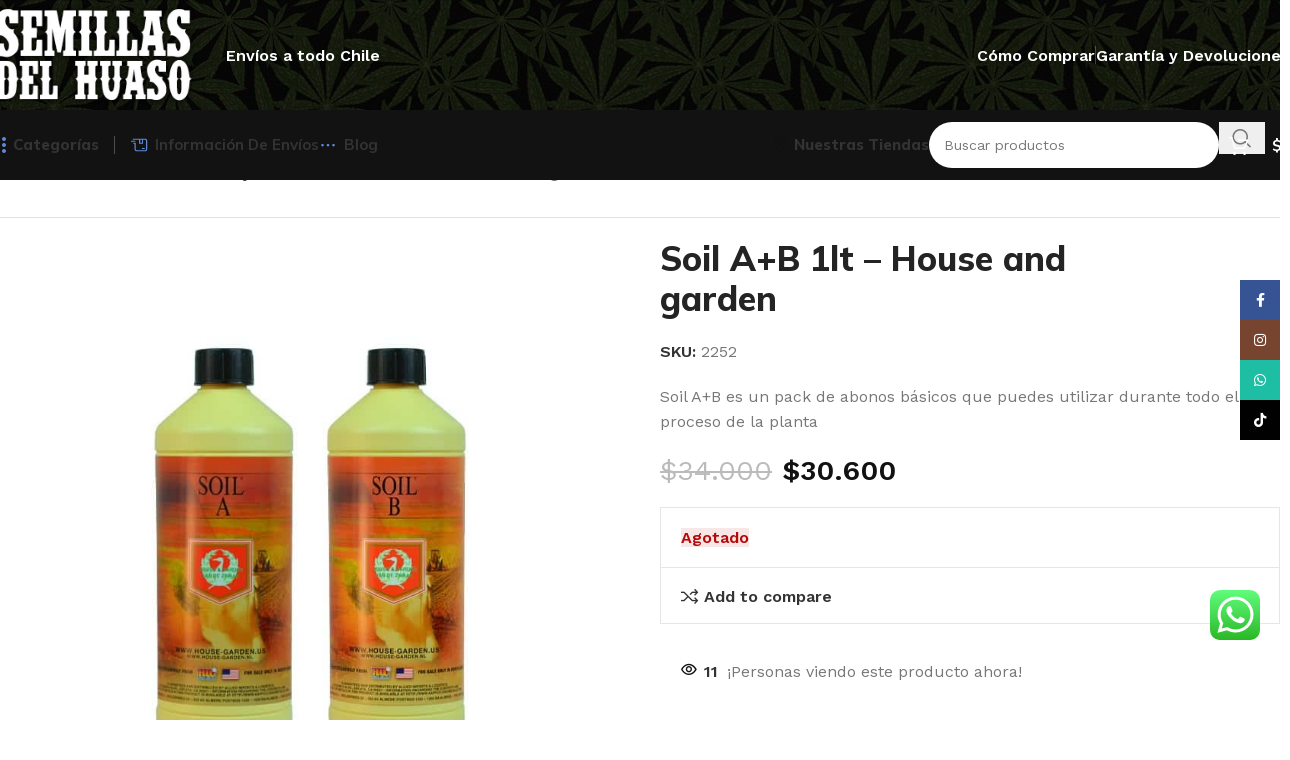

--- FILE ---
content_type: text/html; charset=UTF-8
request_url: https://semillasdelhuaso.cl/producto/soil-ab-1lt-house-and-garden-sdh/
body_size: 44944
content:
<!DOCTYPE html>
<html lang="es-CL" prefix="og: https://ogp.me/ns#">
<head>
	<meta charset="UTF-8">
	<link rel="profile" href="https://gmpg.org/xfn/11">
	<link rel="pingback" href="https://semillasdelhuaso.cl/xmlrpc.php">

		<style>img:is([sizes="auto" i], [sizes^="auto," i]) { contain-intrinsic-size: 3000px 1500px }</style>
	
<!-- Optimización en motores de búsqueda por Rank Math PRO -  https://rankmath.com/ -->
<title>Pack: Soil A+B 1lt - House and garden - Semillas del Huaso</title>
<meta name="description" content="Soil A+B es un nutriente básico de 2 partes diseñado para el cultivo en tierra, contiene los nutrientes básicos para la fase de crecimiento y floración."/>
<meta name="robots" content="follow, index, max-snippet:-1, max-video-preview:-1, max-image-preview:standard"/>
<link rel="canonical" href="https://semillasdelhuaso.cl/producto/soil-ab-1lt-house-and-garden-sdh/" />
<meta property="og:locale" content="es_ES" />
<meta property="og:type" content="product" />
<meta property="og:title" content="Pack: Soil A+B 1lt - House and garden - Semillas del Huaso" />
<meta property="og:description" content="Soil A+B es un nutriente básico de 2 partes diseñado para el cultivo en tierra, contiene los nutrientes básicos para la fase de crecimiento y floración." />
<meta property="og:url" content="https://semillasdelhuaso.cl/producto/soil-ab-1lt-house-and-garden-sdh/" />
<meta property="og:site_name" content="Semillas del Huaso" />
<meta property="og:updated_time" content="2026-01-12T11:50:40-04:00" />
<meta property="og:image" content="https://semillasdelhuaso.cl/wp-content/uploads/2021/05/soil-ab.jpg" />
<meta property="og:image:secure_url" content="https://semillasdelhuaso.cl/wp-content/uploads/2021/05/soil-ab.jpg" />
<meta property="og:image:width" content="800" />
<meta property="og:image:height" content="800" />
<meta property="og:image:alt" content="SOIL A + B 1lt" />
<meta property="og:image:type" content="image/jpeg" />
<meta property="product:price:amount" content="34000" />
<meta property="product:price:currency" content="CLP" />
<meta property="product:retailer_item_id" content="2252" />
<meta property="og:video" content="https://www.youtube.com/embed/0s2VMzIirt8" />
<meta property="video:duration" content="91" />
<meta property="ya:ovs:upload_date" content="2019-07-02T11:21:48-07:00" />
<meta property="ya:ovs:allow_embed" content="true" />
<meta name="twitter:card" content="summary_large_image" />
<meta name="twitter:title" content="Pack: Soil A+B 1lt - House and garden - Semillas del Huaso" />
<meta name="twitter:description" content="Soil A+B es un nutriente básico de 2 partes diseñado para el cultivo en tierra, contiene los nutrientes básicos para la fase de crecimiento y floración." />
<meta name="twitter:image" content="https://semillasdelhuaso.cl/wp-content/uploads/2021/05/soil-ab.jpg" />
<meta name="twitter:label1" content="Precio" />
<meta name="twitter:data1" content="$34.000" />
<meta name="twitter:label2" content="Disponibilidad" />
<meta name="twitter:data2" content="&lt;span&gt;Agotado&lt;/span&gt;" />
<script type="application/ld+json" class="rank-math-schema-pro">{"@context":"https://schema.org","@graph":[{"@type":"Organization","@id":"https://semillasdelhuaso.cl/#organization","name":"Semillas del Huaso","url":"https://semillasdelhuaso.cl","sameAs":["https://www.facebook.com/Semillasdelhuaso.cl"],"logo":{"@type":"ImageObject","@id":"https://semillasdelhuaso.cl/#logo","url":"https://semillasdelhuaso.cl/wp-content/uploads/2024/11/growshop-Semillas-del-Huaso.png","contentUrl":"https://semillasdelhuaso.cl/wp-content/uploads/2024/11/growshop-Semillas-del-Huaso.png","caption":"Semillas del Huaso","inLanguage":"es-CL","width":"300","height":"238"},"legalName":"GestionWeb"},{"@type":"WebSite","@id":"https://semillasdelhuaso.cl/#website","url":"https://semillasdelhuaso.cl","name":"Semillas del Huaso","alternateName":"Semillas del Huaso","publisher":{"@id":"https://semillasdelhuaso.cl/#organization"},"inLanguage":"es-CL"},{"@type":"ImageObject","@id":"https://semillasdelhuaso.cl/wp-content/uploads/2021/05/soil-ab.jpg","url":"https://semillasdelhuaso.cl/wp-content/uploads/2021/05/soil-ab.jpg","width":"800","height":"800","caption":"SOIL A + B 1lt","inLanguage":"es-CL"},{"@type":"BreadcrumbList","@id":"https://semillasdelhuaso.cl/producto/soil-ab-1lt-house-and-garden-sdh/#breadcrumb","itemListElement":[{"@type":"ListItem","position":"1","item":{"@id":"https://semillasdelhuaso.cl","name":"Home"}},{"@type":"ListItem","position":"2","item":{"@id":"https://semillasdelhuaso.cl/categoria-producto/articulos-indoor/articulos-varios-abonos-y-fertilizantes/","name":"Abonos y Fertilizantes"}},{"@type":"ListItem","position":"3","item":{"@id":"https://semillasdelhuaso.cl/producto/soil-ab-1lt-house-and-garden-sdh/","name":"Soil A+B 1lt &#8211; House and garden"}}]},{"@type":"ItemPage","@id":"https://semillasdelhuaso.cl/producto/soil-ab-1lt-house-and-garden-sdh/#webpage","url":"https://semillasdelhuaso.cl/producto/soil-ab-1lt-house-and-garden-sdh/","name":"Pack: Soil A+B 1lt - House and garden - Semillas del Huaso","datePublished":"2021-05-20T13:46:30-04:00","dateModified":"2026-01-12T11:50:40-04:00","isPartOf":{"@id":"https://semillasdelhuaso.cl/#website"},"primaryImageOfPage":{"@id":"https://semillasdelhuaso.cl/wp-content/uploads/2021/05/soil-ab.jpg"},"inLanguage":"es-CL","breadcrumb":{"@id":"https://semillasdelhuaso.cl/producto/soil-ab-1lt-house-and-garden-sdh/#breadcrumb"}},{"@type":"Product","name":"Pack: Soil A+B 1lt - House and garden - Semillas del Huaso","description":"Soil A+B es un nutriente b\u00e1sico de 2 partes dise\u00f1ado para el cultivo en tierra, contiene los nutrientes b\u00e1sicos para la fase de crecimiento y floraci\u00f3n.","sku":"2252","category":"Art\u00edculos Indoor &gt; Abonos y Fertilizantes","mainEntityOfPage":{"@id":"https://semillasdelhuaso.cl/producto/soil-ab-1lt-house-and-garden-sdh/#webpage"},"image":[{"@type":"ImageObject","url":"https://semillasdelhuaso.cl/wp-content/uploads/2021/05/soil-ab.jpg","height":"800","width":"800"}],"offers":{"@type":"Offer","price":"34000","priceCurrency":"CLP","priceValidUntil":"2027-12-31","availability":"http://schema.org/OutOfStock","itemCondition":"NewCondition","url":"https://semillasdelhuaso.cl/producto/soil-ab-1lt-house-and-garden-sdh/","seller":{"@type":"Organization","@id":"https://semillasdelhuaso.cl/","name":"Semillas del Huaso","url":"https://semillasdelhuaso.cl","logo":"https://semillasdelhuaso.cl/wp-content/uploads/2024/11/growshop-Semillas-del-Huaso.png"}},"@id":"https://semillasdelhuaso.cl/producto/soil-ab-1lt-house-and-garden-sdh/#richSnippet"},{"@type":"VideoObject","name":"H&amp;G Factory Tour Video","description":"House and Garden Nutrients world wide production and distribution facility is located in Arcata, California.  Arcata is in the heart of Humboldt County, with...","uploadDate":"2019-07-02T11:21:48-07:00","thumbnailUrl":"https://semillasdelhuaso.cl/wp-content/uploads/2021/05/soil-ab.jpg","embedUrl":"https://www.youtube.com/embed/0s2VMzIirt8","duration":"PT1M31S","width":"1280","height":"720","isFamilyFriendly":"True","@id":"https://semillasdelhuaso.cl/producto/soil-ab-1lt-house-and-garden-sdh/#schema-529984","isPartOf":{"@id":"https://semillasdelhuaso.cl/producto/soil-ab-1lt-house-and-garden-sdh/#webpage"},"publisher":{"@id":"https://semillasdelhuaso.cl/#organization"},"inLanguage":"es-CL","mainEntityOfPage":{"@id":"https://semillasdelhuaso.cl/producto/soil-ab-1lt-house-and-garden-sdh/#webpage"}}]}</script>
<!-- /Plugin Rank Math WordPress SEO -->

<link rel='dns-prefetch' href='//static.klaviyo.com' />
<link rel='dns-prefetch' href='//fonts.googleapis.com' />
<link rel="alternate" type="application/rss+xml" title="Semillas del Huaso &raquo; Feed" href="https://semillasdelhuaso.cl/feed/" />
<link rel="alternate" type="application/rss+xml" title="Semillas del Huaso &raquo; Feed de comentarios" href="https://semillasdelhuaso.cl/comments/feed/" />
<link rel="alternate" type="application/rss+xml" title="Semillas del Huaso &raquo; Soil A+B 1lt &#8211; House and garden Feed de comentarios" href="https://semillasdelhuaso.cl/producto/soil-ab-1lt-house-and-garden-sdh/feed/" />

<link rel='stylesheet' id='wdp_cart-summary-css' href='https://semillasdelhuaso.cl/wp-content/plugins/advanced-dynamic-pricing-for-woocommerce/BaseVersion/assets/css/cart-summary.css?ver=4.10.5' type='text/css' media='all' />
<link rel='stylesheet' id='ht_ctc_main_css-css' href='https://semillasdelhuaso.cl/wp-content/plugins/click-to-chat-for-whatsapp/new/inc/assets/css/main.css?ver=4.36' type='text/css' media='all' />
<style id='safe-svg-svg-icon-style-inline-css' type='text/css'>
.safe-svg-cover{text-align:center}.safe-svg-cover .safe-svg-inside{display:inline-block;max-width:100%}.safe-svg-cover svg{fill:currentColor;height:100%;max-height:100%;max-width:100%;width:100%}

</style>
<link rel='stylesheet' id='wc-chilean-bundle-css' href='https://semillasdelhuaso.cl/wp-content/plugins/rut-chileno-con-validacion/public/css/wc-chilean-bundle-public.css?ver=1.1.0' type='text/css' media='all' />
<style id='woocommerce-inline-inline-css' type='text/css'>
.woocommerce form .form-row .required { visibility: visible; }
</style>
<link rel='stylesheet' id='woo_discount_pro_style-css' href='https://semillasdelhuaso.cl/wp-content/plugins/woo-discount-rules-pro/Assets/Css/awdr_style.css?ver=2.6.9' type='text/css' media='all' />
<link rel='stylesheet' id='elementor-icons-css' href='https://semillasdelhuaso.cl/wp-content/plugins/elementor/assets/lib/eicons/css/elementor-icons.min.css?ver=5.46.0' type='text/css' media='all' />
<link rel='stylesheet' id='elementor-frontend-css' href='https://semillasdelhuaso.cl/wp-content/plugins/elementor/assets/css/frontend.min.css?ver=3.34.2' type='text/css' media='all' />
<link rel='stylesheet' id='elementor-post-4249-css' href='https://semillasdelhuaso.cl/wp-content/uploads/elementor/css/post-4249.css?ver=1768938353' type='text/css' media='all' />
<link rel='stylesheet' id='wd-style-base-css' href='https://semillasdelhuaso.cl/wp-content/themes/woodmart-1/css/parts/base.min.css?ver=8.2.7' type='text/css' media='all' />
<link rel='stylesheet' id='wd-helpers-wpb-elem-css' href='https://semillasdelhuaso.cl/wp-content/themes/woodmart-1/css/parts/helpers-wpb-elem.min.css?ver=8.2.7' type='text/css' media='all' />
<link rel='stylesheet' id='wd-elementor-base-css' href='https://semillasdelhuaso.cl/wp-content/themes/woodmart-1/css/parts/int-elem-base.min.css?ver=8.2.7' type='text/css' media='all' />
<link rel='stylesheet' id='wd-woocommerce-base-css' href='https://semillasdelhuaso.cl/wp-content/themes/woodmart-1/css/parts/woocommerce-base.min.css?ver=8.2.7' type='text/css' media='all' />
<link rel='stylesheet' id='wd-mod-star-rating-css' href='https://semillasdelhuaso.cl/wp-content/themes/woodmart-1/css/parts/mod-star-rating.min.css?ver=8.2.7' type='text/css' media='all' />
<link rel='stylesheet' id='wd-woocommerce-block-notices-css' href='https://semillasdelhuaso.cl/wp-content/themes/woodmart-1/css/parts/woo-mod-block-notices.min.css?ver=8.2.7' type='text/css' media='all' />
<link rel='stylesheet' id='wd-woo-mod-quantity-css' href='https://semillasdelhuaso.cl/wp-content/themes/woodmart-1/css/parts/woo-mod-quantity.min.css?ver=8.2.7' type='text/css' media='all' />
<link rel='stylesheet' id='wd-woo-single-prod-el-base-css' href='https://semillasdelhuaso.cl/wp-content/themes/woodmart-1/css/parts/woo-single-prod-el-base.min.css?ver=8.2.7' type='text/css' media='all' />
<link rel='stylesheet' id='wd-woo-mod-stock-status-css' href='https://semillasdelhuaso.cl/wp-content/themes/woodmart-1/css/parts/woo-mod-stock-status.min.css?ver=8.2.7' type='text/css' media='all' />
<link rel='stylesheet' id='wd-woo-mod-shop-attributes-css' href='https://semillasdelhuaso.cl/wp-content/themes/woodmart-1/css/parts/woo-mod-shop-attributes.min.css?ver=8.2.7' type='text/css' media='all' />
<link rel='stylesheet' id='wd-header-base-css' href='https://semillasdelhuaso.cl/wp-content/themes/woodmart-1/css/parts/header-base.min.css?ver=8.2.7' type='text/css' media='all' />
<link rel='stylesheet' id='wd-mod-tools-css' href='https://semillasdelhuaso.cl/wp-content/themes/woodmart-1/css/parts/mod-tools.min.css?ver=8.2.7' type='text/css' media='all' />
<link rel='stylesheet' id='wd-header-elements-base-css' href='https://semillasdelhuaso.cl/wp-content/themes/woodmart-1/css/parts/header-el-base.min.css?ver=8.2.7' type='text/css' media='all' />
<link rel='stylesheet' id='wd-dropdown-aside-css' href='https://semillasdelhuaso.cl/wp-content/themes/woodmart-1/css/parts/mod-dropdown-aside.min.css?ver=8.2.7' type='text/css' media='all' />
<link rel='stylesheet' id='wd-text-block-css' href='https://semillasdelhuaso.cl/wp-content/themes/woodmart-1/css/parts/el-text-block.min.css?ver=8.2.7' type='text/css' media='all' />
<link rel='stylesheet' id='wd-mod-nav-menu-label-css' href='https://semillasdelhuaso.cl/wp-content/themes/woodmart-1/css/parts/mod-nav-menu-label.min.css?ver=8.2.7' type='text/css' media='all' />
<link rel='stylesheet' id='wd-banner-css' href='https://semillasdelhuaso.cl/wp-content/themes/woodmart-1/css/parts/el-banner.min.css?ver=8.2.7' type='text/css' media='all' />
<link rel='stylesheet' id='wd-banner-style-mask-and-shadow-css' href='https://semillasdelhuaso.cl/wp-content/themes/woodmart-1/css/parts/el-banner-style-mask-and-shadow.min.css?ver=8.2.7' type='text/css' media='all' />
<link rel='stylesheet' id='wd-banner-hover-zoom-css' href='https://semillasdelhuaso.cl/wp-content/themes/woodmart-1/css/parts/el-banner-hover-zoom.min.css?ver=8.2.7' type='text/css' media='all' />
<link rel='stylesheet' id='wd-list-css' href='https://semillasdelhuaso.cl/wp-content/themes/woodmart-1/css/parts/el-list.min.css?ver=8.2.7' type='text/css' media='all' />
<link rel='stylesheet' id='wd-el-list-css' href='https://semillasdelhuaso.cl/wp-content/themes/woodmart-1/css/parts/el-list-wpb-elem.min.css?ver=8.2.7' type='text/css' media='all' />
<link rel='stylesheet' id='wd-button-css' href='https://semillasdelhuaso.cl/wp-content/themes/woodmart-1/css/parts/el-button.min.css?ver=8.2.7' type='text/css' media='all' />
<link rel='stylesheet' id='wd-header-search-css' href='https://semillasdelhuaso.cl/wp-content/themes/woodmart-1/css/parts/header-el-search.min.css?ver=8.2.7' type='text/css' media='all' />
<link rel='stylesheet' id='wd-header-search-form-css' href='https://semillasdelhuaso.cl/wp-content/themes/woodmart-1/css/parts/header-el-search-form.min.css?ver=8.2.7' type='text/css' media='all' />
<link rel='stylesheet' id='wd-wd-search-form-css' href='https://semillasdelhuaso.cl/wp-content/themes/woodmart-1/css/parts/wd-search-form.min.css?ver=8.2.7' type='text/css' media='all' />
<link rel='stylesheet' id='wd-wd-search-dropdown-css' href='https://semillasdelhuaso.cl/wp-content/themes/woodmart-1/css/parts/wd-search-dropdown.min.css?ver=8.2.7' type='text/css' media='all' />
<link rel='stylesheet' id='wd-header-cart-side-css' href='https://semillasdelhuaso.cl/wp-content/themes/woodmart-1/css/parts/header-el-cart-side.min.css?ver=8.2.7' type='text/css' media='all' />
<link rel='stylesheet' id='wd-header-cart-css' href='https://semillasdelhuaso.cl/wp-content/themes/woodmart-1/css/parts/header-el-cart.min.css?ver=8.2.7' type='text/css' media='all' />
<link rel='stylesheet' id='wd-widget-shopping-cart-css' href='https://semillasdelhuaso.cl/wp-content/themes/woodmart-1/css/parts/woo-widget-shopping-cart.min.css?ver=8.2.7' type='text/css' media='all' />
<link rel='stylesheet' id='wd-widget-product-list-css' href='https://semillasdelhuaso.cl/wp-content/themes/woodmart-1/css/parts/woo-widget-product-list.min.css?ver=8.2.7' type='text/css' media='all' />
<link rel='stylesheet' id='wd-header-mobile-nav-dropdown-css' href='https://semillasdelhuaso.cl/wp-content/themes/woodmart-1/css/parts/header-el-mobile-nav-dropdown.min.css?ver=8.2.7' type='text/css' media='all' />
<link rel='stylesheet' id='wd-woo-single-prod-builder-css' href='https://semillasdelhuaso.cl/wp-content/themes/woodmart-1/css/parts/woo-single-prod-builder.min.css?ver=8.2.7' type='text/css' media='all' />
<link rel='stylesheet' id='wd-woo-single-prod-el-navigation-css' href='https://semillasdelhuaso.cl/wp-content/themes/woodmart-1/css/parts/woo-single-prod-el-navigation.min.css?ver=8.2.7' type='text/css' media='all' />
<link rel='stylesheet' id='wd-woo-single-prod-el-gallery-css' href='https://semillasdelhuaso.cl/wp-content/themes/woodmart-1/css/parts/woo-single-prod-el-gallery.min.css?ver=8.2.7' type='text/css' media='all' />
<link rel='stylesheet' id='wd-woo-single-prod-el-gallery-opt-thumb-left-desktop-css' href='https://semillasdelhuaso.cl/wp-content/themes/woodmart-1/css/parts/woo-single-prod-el-gallery-opt-thumb-left-desktop.min.css?ver=8.2.7' type='text/css' media='all' />
<link rel='stylesheet' id='wd-swiper-css' href='https://semillasdelhuaso.cl/wp-content/themes/woodmart-1/css/parts/lib-swiper.min.css?ver=8.2.7' type='text/css' media='all' />
<link rel='stylesheet' id='wd-swiper-arrows-css' href='https://semillasdelhuaso.cl/wp-content/themes/woodmart-1/css/parts/lib-swiper-arrows.min.css?ver=8.2.7' type='text/css' media='all' />
<link rel='stylesheet' id='wd-photoswipe-css' href='https://semillasdelhuaso.cl/wp-content/themes/woodmart-1/css/parts/lib-photoswipe.min.css?ver=8.2.7' type='text/css' media='all' />
<link rel='stylesheet' id='wd-woo-mod-product-info-css' href='https://semillasdelhuaso.cl/wp-content/themes/woodmart-1/css/parts/woo-mod-product-info.min.css?ver=8.2.7' type='text/css' media='all' />
<link rel='stylesheet' id='wd-woo-opt-visits-count-css' href='https://semillasdelhuaso.cl/wp-content/themes/woodmart-1/css/parts/woo-opt-visits-count.min.css?ver=8.2.7' type='text/css' media='all' />
<link rel='stylesheet' id='wd-info-box-css' href='https://semillasdelhuaso.cl/wp-content/themes/woodmart-1/css/parts/el-info-box.min.css?ver=8.2.7' type='text/css' media='all' />
<link rel='stylesheet' id='wd-section-title-css' href='https://semillasdelhuaso.cl/wp-content/themes/woodmart-1/css/parts/el-section-title.min.css?ver=8.2.7' type='text/css' media='all' />
<link rel='stylesheet' id='wd-section-title-style-under-and-over-css' href='https://semillasdelhuaso.cl/wp-content/themes/woodmart-1/css/parts/el-section-title-style-under-and-over.min.css?ver=8.2.7' type='text/css' media='all' />
<link rel='stylesheet' id='wd-post-types-mod-comments-css' href='https://semillasdelhuaso.cl/wp-content/themes/woodmart-1/css/parts/post-types-mod-comments.min.css?ver=8.2.7' type='text/css' media='all' />
<link rel='stylesheet' id='wd-woo-single-prod-el-reviews-css' href='https://semillasdelhuaso.cl/wp-content/themes/woodmart-1/css/parts/woo-single-prod-el-reviews.min.css?ver=8.2.7' type='text/css' media='all' />
<link rel='stylesheet' id='wd-woo-single-prod-el-reviews-style-1-css' href='https://semillasdelhuaso.cl/wp-content/themes/woodmart-1/css/parts/woo-single-prod-el-reviews-style-1.min.css?ver=8.2.7' type='text/css' media='all' />
<link rel='stylesheet' id='wd-woo-single-prod-el-tabs-opt-layout-all-open-css' href='https://semillasdelhuaso.cl/wp-content/themes/woodmart-1/css/parts/woo-single-prod-el-tabs-opt-layout-all-open.min.css?ver=8.2.7' type='text/css' media='all' />
<link rel='stylesheet' id='wd-woo-prod-loop-small-css' href='https://semillasdelhuaso.cl/wp-content/themes/woodmart-1/css/parts/woo-prod-loop-small.min.css?ver=8.2.7' type='text/css' media='all' />
<link rel='stylesheet' id='wd-product-loop-css' href='https://semillasdelhuaso.cl/wp-content/themes/woodmart-1/css/parts/woo-product-loop.min.css?ver=8.2.7' type='text/css' media='all' />
<link rel='stylesheet' id='wd-bordered-product-css' href='https://semillasdelhuaso.cl/wp-content/themes/woodmart-1/css/parts/woo-opt-bordered-product.min.css?ver=8.2.7' type='text/css' media='all' />
<link rel='stylesheet' id='wd-widget-collapse-css' href='https://semillasdelhuaso.cl/wp-content/themes/woodmart-1/css/parts/opt-widget-collapse.min.css?ver=8.2.7' type='text/css' media='all' />
<link rel='stylesheet' id='wd-footer-base-css' href='https://semillasdelhuaso.cl/wp-content/themes/woodmart-1/css/parts/footer-base.min.css?ver=8.2.7' type='text/css' media='all' />
<link rel='stylesheet' id='wd-social-icons-css' href='https://semillasdelhuaso.cl/wp-content/themes/woodmart-1/css/parts/el-social-icons.min.css?ver=8.2.7' type='text/css' media='all' />
<link rel='stylesheet' id='wd-social-icons-styles-css' href='https://semillasdelhuaso.cl/wp-content/themes/woodmart-1/css/parts/el-social-styles.min.css?ver=8.2.7' type='text/css' media='all' />
<link rel='stylesheet' id='wd-scroll-top-css' href='https://semillasdelhuaso.cl/wp-content/themes/woodmart-1/css/parts/opt-scrolltotop.min.css?ver=8.2.7' type='text/css' media='all' />
<link rel='stylesheet' id='wd-header-search-fullscreen-css' href='https://semillasdelhuaso.cl/wp-content/themes/woodmart-1/css/parts/header-el-search-fullscreen-general.min.css?ver=8.2.7' type='text/css' media='all' />
<link rel='stylesheet' id='wd-header-search-fullscreen-2-css' href='https://semillasdelhuaso.cl/wp-content/themes/woodmart-1/css/parts/header-el-search-fullscreen-2.min.css?ver=8.2.7' type='text/css' media='all' />
<link rel='stylesheet' id='wd-wd-search-results-css' href='https://semillasdelhuaso.cl/wp-content/themes/woodmart-1/css/parts/wd-search-results.min.css?ver=8.2.7' type='text/css' media='all' />
<link rel='stylesheet' id='wd-wd-search-cat-css' href='https://semillasdelhuaso.cl/wp-content/themes/woodmart-1/css/parts/wd-search-cat.min.css?ver=8.2.7' type='text/css' media='all' />
<link rel='stylesheet' id='wd-sticky-social-buttons-css' href='https://semillasdelhuaso.cl/wp-content/themes/woodmart-1/css/parts/opt-sticky-social.min.css?ver=8.2.7' type='text/css' media='all' />
<link rel='stylesheet' id='wd-sticky-add-to-cart-css' href='https://semillasdelhuaso.cl/wp-content/themes/woodmart-1/css/parts/woo-opt-sticky-add-to-cart.min.css?ver=8.2.7' type='text/css' media='all' />
<link rel='stylesheet' id='wd-woo-mod-quantity-overlap-css' href='https://semillasdelhuaso.cl/wp-content/themes/woodmart-1/css/parts/woo-mod-quantity-overlap.min.css?ver=8.2.7' type='text/css' media='all' />
<link rel='stylesheet' id='wd-bottom-toolbar-css' href='https://semillasdelhuaso.cl/wp-content/themes/woodmart-1/css/parts/opt-bottom-toolbar.min.css?ver=8.2.7' type='text/css' media='all' />
<link rel='stylesheet' id='xts-style-theme_settings_default-css' href='https://semillasdelhuaso.cl/wp-content/uploads/2025/11/xts-theme_settings_default-1764296887.css?ver=8.2.7' type='text/css' media='all' />
<link rel='stylesheet' id='xts-google-fonts-css' href='https://fonts.googleapis.com/css?family=Work+Sans%3A400%2C600%7CMulish%3A400%2C600%2C700%2C800%7CLato%3A400%2C700&#038;ver=8.2.7' type='text/css' media='all' />
<link rel='stylesheet' id='elementor-gf-local-roboto-css' href='https://semillasdelhuaso.cl/wp-content/uploads/elementor/google-fonts/css/roboto.css?ver=1743472506' type='text/css' media='all' />
<link rel='stylesheet' id='elementor-gf-local-robotoslab-css' href='https://semillasdelhuaso.cl/wp-content/uploads/elementor/google-fonts/css/robotoslab.css?ver=1743472507' type='text/css' media='all' />
<link rel='stylesheet' id='wdp_pricing-table-css' href='https://semillasdelhuaso.cl/wp-content/plugins/advanced-dynamic-pricing-for-woocommerce/BaseVersion/assets/css/pricing-table.css?ver=4.10.5' type='text/css' media='all' />
<link rel='stylesheet' id='wdp_deals-table-css' href='https://semillasdelhuaso.cl/wp-content/plugins/advanced-dynamic-pricing-for-woocommerce/BaseVersion/assets/css/deals-table.css?ver=4.10.5' type='text/css' media='all' />
<script type="text/javascript" src="https://semillasdelhuaso.cl/wp-includes/js/jquery/jquery.min.js?ver=3.7.1" id="jquery-core-js"></script>
<script type="text/javascript" src="https://semillasdelhuaso.cl/wp-content/plugins/rut-chileno-con-validacion/public/js/wc-chilean-bundle-public.js?ver=1.1.0" id="wc-chilean-bundle-js"></script>
<script type="text/javascript" src="https://semillasdelhuaso.cl/wp-content/plugins/woocommerce/assets/js/jquery-blockui/jquery.blockUI.min.js?ver=2.7.0-wc.10.4.3" id="wc-jquery-blockui-js" defer="defer" data-wp-strategy="defer"></script>
<script type="text/javascript" id="wc-add-to-cart-js-extra">
/* <![CDATA[ */
var wc_add_to_cart_params = {"ajax_url":"\/wp-admin\/admin-ajax.php","wc_ajax_url":"\/?wc-ajax=%%endpoint%%","i18n_view_cart":"Ver carrito","cart_url":"https:\/\/semillasdelhuaso.cl\/carrito\/","is_cart":"","cart_redirect_after_add":"no"};
/* ]]> */
</script>
<script type="text/javascript" src="https://semillasdelhuaso.cl/wp-content/plugins/woocommerce/assets/js/frontend/add-to-cart.min.js?ver=10.4.3" id="wc-add-to-cart-js" defer="defer" data-wp-strategy="defer"></script>
<script type="text/javascript" src="https://semillasdelhuaso.cl/wp-content/plugins/woocommerce/assets/js/zoom/jquery.zoom.min.js?ver=1.7.21-wc.10.4.3" id="wc-zoom-js" defer="defer" data-wp-strategy="defer"></script>
<script type="text/javascript" id="wc-single-product-js-extra">
/* <![CDATA[ */
var wc_single_product_params = {"i18n_required_rating_text":"Por favor elige una puntuaci\u00f3n","i18n_rating_options":["1 de 5 estrellas","2 de 5 estrellas","3 de 5 estrellas","4 de 5 estrellas","5 de 5 estrellas"],"i18n_product_gallery_trigger_text":"Ver galer\u00eda de im\u00e1genes a pantalla completa","review_rating_required":"yes","flexslider":{"rtl":false,"animation":"slide","smoothHeight":true,"directionNav":false,"controlNav":"thumbnails","slideshow":false,"animationSpeed":500,"animationLoop":false,"allowOneSlide":false},"zoom_enabled":"","zoom_options":[],"photoswipe_enabled":"","photoswipe_options":{"shareEl":false,"closeOnScroll":false,"history":false,"hideAnimationDuration":0,"showAnimationDuration":0},"flexslider_enabled":""};
/* ]]> */
</script>
<script type="text/javascript" src="https://semillasdelhuaso.cl/wp-content/plugins/woocommerce/assets/js/frontend/single-product.min.js?ver=10.4.3" id="wc-single-product-js" defer="defer" data-wp-strategy="defer"></script>
<script type="text/javascript" src="https://semillasdelhuaso.cl/wp-content/plugins/woocommerce/assets/js/js-cookie/js.cookie.min.js?ver=2.1.4-wc.10.4.3" id="wc-js-cookie-js" defer="defer" data-wp-strategy="defer"></script>
<script type="text/javascript" id="woocommerce-js-extra">
/* <![CDATA[ */
var woocommerce_params = {"ajax_url":"\/wp-admin\/admin-ajax.php","wc_ajax_url":"\/?wc-ajax=%%endpoint%%","i18n_password_show":"Mostrar contrase\u00f1a","i18n_password_hide":"Ocultar contrase\u00f1a"};
/* ]]> */
</script>
<script type="text/javascript" src="https://semillasdelhuaso.cl/wp-content/plugins/woocommerce/assets/js/frontend/woocommerce.min.js?ver=10.4.3" id="woocommerce-js" defer="defer" data-wp-strategy="defer"></script>
<script type="text/javascript" src="https://semillasdelhuaso.cl/wp-content/plugins/woocommerce-min-max-quantities/assets/js/frontend/validate.min.js?ver=5.0.3" id="wc-mmq-frontend-js" defer="defer" data-wp-strategy="defer"></script>
<script type="text/javascript" src="https://semillasdelhuaso.cl/wp-content/themes/woodmart-1/js/libs/device.min.js?ver=8.2.7" id="wd-device-library-js"></script>
<script type="text/javascript" src="https://semillasdelhuaso.cl/wp-content/themes/woodmart-1/js/scripts/global/scrollBar.min.js?ver=8.2.7" id="wd-scrollbar-js"></script>
<script type="text/javascript" id="wc-settings-dep-in-header-js-after">
/* <![CDATA[ */
console.warn( "Scripts that have a dependency on [wc-settings, wc-blocks-checkout] must be loaded in the footer, klaviyo-klaviyo-checkout-block-editor-script was registered to load in the header, but has been switched to load in the footer instead. See https://github.com/woocommerce/woocommerce-gutenberg-products-block/pull/5059" );
console.warn( "Scripts that have a dependency on [wc-settings, wc-blocks-checkout] must be loaded in the footer, klaviyo-klaviyo-checkout-block-view-script was registered to load in the header, but has been switched to load in the footer instead. See https://github.com/woocommerce/woocommerce-gutenberg-products-block/pull/5059" );
/* ]]> */
</script>
<link rel="https://api.w.org/" href="https://semillasdelhuaso.cl/wp-json/" /><link rel="alternate" title="JSON" type="application/json" href="https://semillasdelhuaso.cl/wp-json/wp/v2/product/13790" /><link rel="EditURI" type="application/rsd+xml" title="RSD" href="https://semillasdelhuaso.cl/xmlrpc.php?rsd" />
<meta name="generator" content="WordPress 6.8" />
<link rel='shortlink' href='https://semillasdelhuaso.cl/?p=13790' />
<link rel="alternate" title="oEmbed (JSON)" type="application/json+oembed" href="https://semillasdelhuaso.cl/wp-json/oembed/1.0/embed?url=https%3A%2F%2Fsemillasdelhuaso.cl%2Fproducto%2Fsoil-ab-1lt-house-and-garden-sdh%2F" />
<link rel="alternate" title="oEmbed (XML)" type="text/xml+oembed" href="https://semillasdelhuaso.cl/wp-json/oembed/1.0/embed?url=https%3A%2F%2Fsemillasdelhuaso.cl%2Fproducto%2Fsoil-ab-1lt-house-and-garden-sdh%2F&#038;format=xml" />
<meta name="ti-site-data" content="eyJyIjoiMTowITc6MCEzMDowIiwibyI6Imh0dHBzOlwvXC9zZW1pbGxhc2RlbGh1YXNvLmNsXC93cC1hZG1pblwvYWRtaW4tYWpheC5waHA/YWN0aW9uPXRpX29ubGluZV91c2Vyc19nb29nbGUmYW1wO3A9JTJGcHJvZHVjdG8lMkZzb2lsLWFiLTFsdC1ob3VzZS1hbmQtZ2FyZGVuLXNkaCUyRiZhbXA7X3dwbm9uY2U9ZmY3ZDQ0YzhjNSJ9" />					<meta name="viewport" content="width=device-width, initial-scale=1.0, maximum-scale=1.0, user-scalable=no">
										<noscript><style>.woocommerce-product-gallery{ opacity: 1 !important; }</style></noscript>
	<meta name="generator" content="Elementor 3.34.2; features: additional_custom_breakpoints; settings: css_print_method-external, google_font-enabled, font_display-swap">
        <style type="text/css">
            .wdp_bulk_table_content .wdp_pricing_table_caption { color: #6d6d6d ! important} .wdp_bulk_table_content table thead td { color: #6d6d6d ! important} .wdp_bulk_table_content table thead td { background-color: #efefef ! important} .wdp_bulk_table_content table thead td { higlight_background_color-color: #efefef ! important} .wdp_bulk_table_content table thead td { higlight_text_color: #6d6d6d ! important} .wdp_bulk_table_content table tbody td { color: #6d6d6d ! important} .wdp_bulk_table_content table tbody td { background-color: #ffffff ! important} .wdp_bulk_table_content .wdp_pricing_table_footer { color: #6d6d6d ! important}        </style>
        			<style>
				.e-con.e-parent:nth-of-type(n+4):not(.e-lazyloaded):not(.e-no-lazyload),
				.e-con.e-parent:nth-of-type(n+4):not(.e-lazyloaded):not(.e-no-lazyload) * {
					background-image: none !important;
				}
				@media screen and (max-height: 1024px) {
					.e-con.e-parent:nth-of-type(n+3):not(.e-lazyloaded):not(.e-no-lazyload),
					.e-con.e-parent:nth-of-type(n+3):not(.e-lazyloaded):not(.e-no-lazyload) * {
						background-image: none !important;
					}
				}
				@media screen and (max-height: 640px) {
					.e-con.e-parent:nth-of-type(n+2):not(.e-lazyloaded):not(.e-no-lazyload),
					.e-con.e-parent:nth-of-type(n+2):not(.e-lazyloaded):not(.e-no-lazyload) * {
						background-image: none !important;
					}
				}
			</style>
			<script type="text/javascript" id="google_gtagjs" src="https://www.googletagmanager.com/gtag/js?id=G-R1EB61FV8Z" async="async"></script>
<script type="text/javascript" id="google_gtagjs-inline">
/* <![CDATA[ */
window.dataLayer = window.dataLayer || [];function gtag(){dataLayer.push(arguments);}gtag('js', new Date());gtag('config', 'G-R1EB61FV8Z', {} );
/* ]]> */
</script>
<link rel="icon" href="https://semillasdelhuaso.cl/wp-content/uploads/2023/11/semillas-del-huaso-icono-150x150.png" sizes="32x32" />
<link rel="icon" href="https://semillasdelhuaso.cl/wp-content/uploads/2023/11/semillas-del-huaso-icono.png" sizes="192x192" />
<link rel="apple-touch-icon" href="https://semillasdelhuaso.cl/wp-content/uploads/2023/11/semillas-del-huaso-icono.png" />
<meta name="msapplication-TileImage" content="https://semillasdelhuaso.cl/wp-content/uploads/2023/11/semillas-del-huaso-icono.png" />
<style>
		
		</style>			<style id="wd-style-header_904566-css" data-type="wd-style-header_904566">
				:root{
	--wd-top-bar-h: .00001px;
	--wd-top-bar-sm-h: .00001px;
	--wd-top-bar-sticky-h: .00001px;
	--wd-top-bar-brd-w: .00001px;

	--wd-header-general-h: 110px;
	--wd-header-general-sm-h: 60px;
	--wd-header-general-sticky-h: .00001px;
	--wd-header-general-brd-w: .00001px;

	--wd-header-bottom-h: 70px;
	--wd-header-bottom-sm-h: 62px;
	--wd-header-bottom-sticky-h: 70px;
	--wd-header-bottom-brd-w: .00001px;

	--wd-header-clone-h: .00001px;

	--wd-header-brd-w: calc(var(--wd-top-bar-brd-w) + var(--wd-header-general-brd-w) + var(--wd-header-bottom-brd-w));
	--wd-header-h: calc(var(--wd-top-bar-h) + var(--wd-header-general-h) + var(--wd-header-bottom-h) + var(--wd-header-brd-w));
	--wd-header-sticky-h: calc(var(--wd-top-bar-sticky-h) + var(--wd-header-general-sticky-h) + var(--wd-header-bottom-sticky-h) + var(--wd-header-clone-h) + var(--wd-header-brd-w));
	--wd-header-sm-h: calc(var(--wd-top-bar-sm-h) + var(--wd-header-general-sm-h) + var(--wd-header-bottom-sm-h) + var(--wd-header-brd-w));
}






.whb-header-bottom .wd-dropdown {
	margin-top: 15px;
}

.whb-header-bottom .wd-dropdown:after {
	height: 25px;
}

.whb-sticked .whb-header-bottom .wd-dropdown:not(.sub-sub-menu) {
	margin-top: 15px;
}

.whb-sticked .whb-header-bottom .wd-dropdown:not(.sub-sub-menu):after {
	height: 25px;
}


		
.whb-general-header {
	background-image: url(https://semillasdelhuaso.cl/wp-content/uploads/2022/05/pattern-weed2.jpg);
}

.whb-s62vgl37p052mdljwdfp {
	--wd-form-brd-radius: 35px;
}
.whb-s62vgl37p052mdljwdfp form.searchform {
	--wd-form-height: 46px;
}
.whb-s62vgl37p052mdljwdfp.wd-search-form.wd-header-search-form .searchform {
	--wd-form-bg: rgba(255, 255, 255, 1);
}
.whb-agekq5py2x6bca658nmc form.searchform {
	--wd-form-height: 42px;
}
.whb-agekq5py2x6bca658nmc.wd-search-form.wd-header-search-form-mobile .searchform {
	--wd-form-bg: rgba(255, 255, 255, 1);
}
.whb-header-bottom {
	background-color: rgba(18, 18, 18, 1);
}
			</style>
			</head>

<body class="wp-singular product-template-default single single-product postid-13790 wp-theme-woodmart-1 theme-woodmart-1 woocommerce woocommerce-page woocommerce-no-js wrapper-custom  categories-accordion-on woodmart-ajax-shop-on sticky-toolbar-on wd-sticky-btn-on wd-sticky-btn-on-mb elementor-default elementor-kit-4249">
			<script type="text/javascript" id="wd-flicker-fix">// Flicker fix.</script>	
	
	<div class="wd-page-wrapper website-wrapper">
									<header class="whb-header whb-header_904566 whb-sticky-shadow whb-scroll-stick whb-sticky-real whb-hide-on-scroll">
					<div class="whb-main-header">
	
<div class="whb-row whb-general-header whb-not-sticky-row whb-with-bg whb-without-border whb-color-light whb-flex-flex-middle">
	<div class="container">
		<div class="whb-flex-row whb-general-header-inner">
			<div class="whb-column whb-col-left whb-column8 whb-visible-lg">
	<div class="site-logo whb-u9yfg4pn4tc672cpp0lv">
	<a href="https://semillasdelhuaso.cl/" class="wd-logo wd-main-logo" rel="home" aria-label="Logotipo del sitio">
		<img src="https://semillasdelhuaso.cl/wp-content/uploads/2024/02/Logo-huaso2.webp" alt="Semillas del Huaso" style="max-width: 225px;" />	</a>
	</div>
</div>
<div class="whb-column whb-col-center whb-column9 whb-visible-lg">
	
<div class="whb-space-element whb-1dsiovluj82pkx8cctd9 " style="width:30px;"></div>

<div class="wd-header-text reset-last-child whb-56wv88nngx0pigkzbhzd wd-inline"><span style="color: #ffffff;"><strong>Envíos a todo Chile</strong></span></div>
</div>
<div class="whb-column whb-col-right whb-column10 whb-visible-lg">
	
<div class="whb-space-element whb-7sb2uvfw1fbekhend87o " style="width:5px;"></div>

<div class="wd-header-text reset-last-child whb-9wc4p2ypajfulgod1hzj wd-inline"><a href="/como-comprar"><span style="color: #ffffff;"><strong>Cómo Comprar</strong></span></a></div>
<div class="wd-header-divider whb-divider-default whb-aajsavj0stxk7zn454mz"></div>

<div class="wd-header-text reset-last-child whb-gmb1e4lxnu8umkdawp8c wd-inline"><a href="/garantia-devoluciones"><span style="color: #ffffff;"><strong>Garantía y Devoluciones</strong></span></a></div>
</div>
<div class="whb-column whb-mobile-left whb-column_mobile2 whb-hidden-lg whb-empty-column">
	</div>
<div class="whb-column whb-mobile-center whb-column_mobile3 whb-hidden-lg">
	<div class="site-logo whb-kf1yahwtp2p31rt23ipu">
	<a href="https://semillasdelhuaso.cl/" class="wd-logo wd-main-logo" rel="home" aria-label="Logotipo del sitio">
		<img src="https://semillasdelhuaso.cl/wp-content/uploads/2024/02/Logo-huaso2.webp" alt="Semillas del Huaso" style="max-width: 150px;" />	</a>
	</div>
</div>
<div class="whb-column whb-mobile-right whb-column_mobile4 whb-hidden-lg whb-empty-column">
	</div>
		</div>
	</div>
</div>

<div class="whb-row whb-header-bottom whb-sticky-row whb-with-bg whb-without-border whb-color-light whb-flex-flex-middle">
	<div class="container">
		<div class="whb-flex-row whb-header-bottom-inner">
			<div class="whb-column whb-col-left whb-column11 whb-visible-lg">
	
<div class="wd-header-nav wd-header-secondary-nav  wd-inline" role="navigation" aria-label="Navegación secundaria">
	<ul id="menu-categorias-pc" class="menu wd-nav wd-nav-secondary wd-style-default wd-gap-s"><li id="menu-item-9462" class="menu-item menu-item-type-custom menu-item-object-custom menu-item-has-children menu-item-9462 item-level-0 menu-mega-dropdown wd-event-hover dropdown-with-height" style="--wd-dropdown-height: 500px;"><a href="#" class="woodmart-nav-link"><img  src="https://semillasdelhuaso.cl/wp-content/uploads/2022/05/All-Categories-1.svg" title="All Categories 1" class="wd-nav-img" width="18" height="18"><span class="nav-link-text">Categorías</span></a><div class="color-scheme-dark wd-design-aside wd-dropdown-menu wd-dropdown wd-style-with-bg"><div class="container wd-entry-content"><div class="wd-sub-menu-wrapp">
<ul class="wd-sub-menu color-scheme-dark">
	<li id="menu-item-9932" class="menu-item menu-item-type-custom menu-item-object-custom menu-item-9932 item-level-1 wd-event-hover menu-item-has-children dropdown-with-height" style="--wd-dropdown-height: 550px;"><a href="https://semillasdelhuaso.cl/categoria-producto/semillas-de-marihuana-feminizadas/" class="woodmart-nav-link">Semillas Feminizadas</a>
	<div class="wd-dropdown-menu wd-dropdown wd-design-full-width color-scheme-dark">

	<div class="container wd-entry-content">
			<link rel="stylesheet" id="elementor-post-9794-css" href="https://semillasdelhuaso.cl/wp-content/uploads/elementor/css/post-9794.css?ver=1768938353" type="text/css" media="all">
					<div data-elementor-type="wp-post" data-elementor-id="9794" class="elementor elementor-9794">
						<section class="wd-negative-gap elementor-section elementor-top-section elementor-element elementor-element-1a21778 elementor-section-boxed elementor-section-height-default elementor-section-height-default" data-id="1a21778" data-element_type="section">
						<div class="elementor-container elementor-column-gap-default">
					<div class="elementor-column elementor-col-100 elementor-top-column elementor-element elementor-element-6dfe818" data-id="6dfe818" data-element_type="column">
			<div class="elementor-widget-wrap elementor-element-populated">
						<section class="wd-negative-gap elementor-section elementor-inner-section elementor-element elementor-element-2941cab elementor-section-boxed elementor-section-height-default elementor-section-height-default" data-id="2941cab" data-element_type="section">
						<div class="elementor-container elementor-column-gap-default">
					<div class="elementor-column elementor-col-33 elementor-inner-column elementor-element elementor-element-e3fbc94" data-id="e3fbc94" data-element_type="column">
			<div class="elementor-widget-wrap elementor-element-populated">
						<div class="elementor-element elementor-element-c2c0e69 elementor-widget elementor-widget-wd_text_block" data-id="c2c0e69" data-element_type="widget" data-widget_type="wd_text_block.default">
				<div class="elementor-widget-container">
							<div class="wd-text-block reset-last-child text-left">
			
			<p><a href="https://semillasdelhuaso.cl/categoria-producto/semillas-de-marihuana-feminizadas/semillas-feminizadas-00-seeds/"><strong>00 SEEDS</strong></a></p>
					</div>
						</div>
				</div>
				<div class="elementor-element elementor-element-c530e0e elementor-widget elementor-widget-wd_text_block" data-id="c530e0e" data-element_type="widget" data-widget_type="wd_text_block.default">
				<div class="elementor-widget-container">
							<div class="wd-text-block reset-last-child text-left">
			
			<p><strong><a href="https://semillasdelhuaso.cl/categoria-producto/semillas-de-marihuana-feminizadas/semillas-feminizadas-420-genetics/">4:20 GENETICS</a></strong></p>
					</div>
						</div>
				</div>
				<div class="elementor-element elementor-element-c6025be elementor-widget elementor-widget-wd_text_block" data-id="c6025be" data-element_type="widget" data-widget_type="wd_text_block.default">
				<div class="elementor-widget-container">
							<div class="wd-text-block reset-last-child text-left">
			
			<p><a href="https://semillasdelhuaso.cl/categoria-producto/semillas-de-marihuana-feminizadas/semillas-feminizadas-ace-seeds/" data-wplink-edit="true"><strong>ACE SEEDS</strong></a></p>
					</div>
						</div>
				</div>
				<div class="elementor-element elementor-element-514d781 elementor-widget elementor-widget-wd_text_block" data-id="514d781" data-element_type="widget" data-widget_type="wd_text_block.default">
				<div class="elementor-widget-container">
							<div class="wd-text-block reset-last-child text-left">
			
			<p><a href="https://semillasdelhuaso.cl/categoria-producto/semillas-de-marihuana-feminizadas/semillas-feminizadas-barneys-farm/"><strong>BARNEY'S FARM</strong></a></p>
					</div>
						</div>
				</div>
				<div class="elementor-element elementor-element-165edae elementor-widget elementor-widget-wd_text_block" data-id="165edae" data-element_type="widget" data-widget_type="wd_text_block.default">
				<div class="elementor-widget-container">
							<div class="wd-text-block reset-last-child text-left">
			
			<p><strong><a href="https://semillasdelhuaso.cl/categoria-producto/semillas-de-marihuana-feminizadas/big-buddha-seeds-semillas-de-marihuana-feminizadas/">BIG BUDDHA SEEDS</a></strong></p>
					</div>
						</div>
				</div>
				<div class="elementor-element elementor-element-20f8ea7 elementor-widget elementor-widget-wd_text_block" data-id="20f8ea7" data-element_type="widget" data-widget_type="wd_text_block.default">
				<div class="elementor-widget-container">
							<div class="wd-text-block reset-last-child text-left">
			
			<p><a href="https://semillasdelhuaso.cl/categoria-producto/semillas-de-marihuana-feminizadas/semillas-feminizadas-blimburn/" data-wplink-edit="true"><strong>BLIMBURN</strong></a></p>
					</div>
						</div>
				</div>
				<div class="elementor-element elementor-element-a19efbd elementor-widget elementor-widget-wd_text_block" data-id="a19efbd" data-element_type="widget" data-widget_type="wd_text_block.default">
				<div class="elementor-widget-container">
							<div class="wd-text-block reset-last-child text-left">
			
			<p><a href="https://semillasdelhuaso.cl/categoria-producto/semillas-de-marihuana-feminizadas/semillas-feminizadas-bsf-seeds/" data-wplink-edit="true"><strong>BSF SEEDS</strong></a></p>
					</div>
						</div>
				</div>
				<div class="elementor-element elementor-element-26aaa73 elementor-widget elementor-widget-wd_text_block" data-id="26aaa73" data-element_type="widget" data-widget_type="wd_text_block.default">
				<div class="elementor-widget-container">
							<div class="wd-text-block reset-last-child text-left">
			
			<p><strong><a href="https://semillasdelhuaso.cl/categoria-producto/semillas-de-marihuana-feminizadas/semillas-feminizadas-buddha-seeds/">BUDDHA SEEDS</a></strong></p>
					</div>
						</div>
				</div>
				<div class="elementor-element elementor-element-61b0a4c elementor-widget elementor-widget-wd_text_block" data-id="61b0a4c" data-element_type="widget" data-widget_type="wd_text_block.default">
				<div class="elementor-widget-container">
							<div class="wd-text-block reset-last-child text-left">
			
			<p><strong><a href="https://semillasdelhuaso.cl/categoria-producto/semillas-de-marihuana-feminizadas/compound-genetics-semillas-de-marihuana-feminizadas/">COMPOUND GENETICS</a></strong></p>
					</div>
						</div>
				</div>
				<div class="elementor-element elementor-element-da5e8b6 elementor-widget elementor-widget-wd_text_block" data-id="da5e8b6" data-element_type="widget" data-widget_type="wd_text_block.default">
				<div class="elementor-widget-container">
							<div class="wd-text-block reset-last-child text-left">
			
			<p><strong><a href="https://semillasdelhuaso.cl/categoria-producto/semillas-de-marihuana-feminizadas/semillas-feminizadas-delicious-seeds/">DELICIOUS SEEDS</a></strong></p>
					</div>
						</div>
				</div>
				<div class="elementor-element elementor-element-8f8e1e4 elementor-widget elementor-widget-wd_text_block" data-id="8f8e1e4" data-element_type="widget" data-widget_type="wd_text_block.default">
				<div class="elementor-widget-container">
							<div class="wd-text-block reset-last-child text-left">
			
			<p><strong><a href="https://semillasdelhuaso.cl/categoria-producto/delirium-seeds/">DELIRIUM SEEDS</a></strong></p>
					</div>
						</div>
				</div>
				<div class="elementor-element elementor-element-dee2013 elementor-widget elementor-widget-wd_text_block" data-id="dee2013" data-element_type="widget" data-widget_type="wd_text_block.default">
				<div class="elementor-widget-container">
							<div class="wd-text-block reset-last-child text-left">
			
			<p><strong><a href="https://semillasdelhuaso.cl/categoria-producto/semillas-de-marihuana-feminizadas/dna-genetics/">DNA GENETICS</a></strong></p>
					</div>
						</div>
				</div>
				<div class="elementor-element elementor-element-999a207 elementor-widget elementor-widget-wd_text_block" data-id="999a207" data-element_type="widget" data-widget_type="wd_text_block.default">
				<div class="elementor-widget-container">
							<div class="wd-text-block reset-last-child text-left">
			
			<p><strong><a href="https://semillasdelhuaso.cl/categoria-producto/semillas-de-marihuana-feminizadas/dutch-passion/">DUTCH PASSION</a></strong></p>
					</div>
						</div>
				</div>
				<div class="elementor-element elementor-element-c1fd01b elementor-widget elementor-widget-wd_text_block" data-id="c1fd01b" data-element_type="widget" data-widget_type="wd_text_block.default">
				<div class="elementor-widget-container">
							<div class="wd-text-block reset-last-child text-left">
			
			<p><a href="https://semillasdelhuaso.cl/categoria-producto/semillas-de-marihuana-feminizadas/semillas-feminizadas-eva-seeds/" data-wplink-edit="true"><strong>EVA SEEDS</strong></a></p>
					</div>
						</div>
				</div>
					</div>
		</div>
				<div class="elementor-column elementor-col-33 elementor-inner-column elementor-element elementor-element-b6fb037" data-id="b6fb037" data-element_type="column">
			<div class="elementor-widget-wrap elementor-element-populated">
						<div class="elementor-element elementor-element-fb38177 elementor-widget elementor-widget-wd_text_block" data-id="fb38177" data-element_type="widget" data-widget_type="wd_text_block.default">
				<div class="elementor-widget-container">
							<div class="wd-text-block reset-last-child text-left">
			
			<p><strong><a href="https://semillasdelhuaso.cl/categoria-producto/semillas-de-marihuana-feminizadas/exotic-genetix-semillas-de-marihuana-feminizadas/">EXOTIC GENETIX</a></strong></p>
					</div>
						</div>
				</div>
				<div class="elementor-element elementor-element-b15d8b6 elementor-widget elementor-widget-wd_text_block" data-id="b15d8b6" data-element_type="widget" data-widget_type="wd_text_block.default">
				<div class="elementor-widget-container">
							<div class="wd-text-block reset-last-child text-left">
			
			<p><a href="https://semillasdelhuaso.cl/categoria-producto/semillas-de-marihuana-feminizadas/grateful-seeds/" data-wplink-edit="true"><strong>GRATEFUL SEEDS</strong></a></p>
					</div>
						</div>
				</div>
				<div class="elementor-element elementor-element-16f1eab elementor-widget elementor-widget-wd_text_block" data-id="16f1eab" data-element_type="widget" data-widget_type="wd_text_block.default">
				<div class="elementor-widget-container">
							<div class="wd-text-block reset-last-child text-left">
			
			<p><a href="https://semillasdelhuaso.cl/categoria-producto/semillas-de-marihuana-feminizadas/semillas-feminizadas-green-house-seeds/" data-wplink-edit="true"><strong>GREEN HOUSE SEEDS</strong></a></p>
					</div>
						</div>
				</div>
				<div class="elementor-element elementor-element-863770d elementor-widget elementor-widget-wd_text_block" data-id="863770d" data-element_type="widget" data-widget_type="wd_text_block.default">
				<div class="elementor-widget-container">
							<div class="wd-text-block reset-last-child text-left">
			
			<p><a href="https://semillasdelhuaso.cl/categoria-producto/semillas-de-marihuana-feminizadas/high-speed-buds-semillas-de-marihuana-feminizadas/" data-wplink-edit="true"><strong>HIGH SPEED BUDS</strong></a></p>
					</div>
						</div>
				</div>
				<div class="elementor-element elementor-element-b4ab2cd elementor-widget elementor-widget-wd_text_block" data-id="b4ab2cd" data-element_type="widget" data-widget_type="wd_text_block.default">
				<div class="elementor-widget-container">
							<div class="wd-text-block reset-last-child text-left">
			
			<p><a href="https://semillasdelhuaso.cl/categoria-producto/semillas-de-marihuana-feminizadas/semillas-feminizadas-humboldt-seeds-company/"><strong>HUMBOLDT SEEDS COMPANY</strong></a></p>
					</div>
						</div>
				</div>
				<div class="elementor-element elementor-element-2c78977 elementor-widget elementor-widget-wd_text_block" data-id="2c78977" data-element_type="widget" data-widget_type="wd_text_block.default">
				<div class="elementor-widget-container">
							<div class="wd-text-block reset-last-child text-left">
			
			<p><a href="https://semillasdelhuaso.cl/categoria-producto/semillas-de-marihuana-feminizadas/semillas-feminizadas-humboldt-seeds/" data-wplink-edit="true"><strong>HUMBOLDT SEEDS</strong></a></p>
					</div>
						</div>
				</div>
				<div class="elementor-element elementor-element-413ed98 elementor-widget elementor-widget-wd_text_block" data-id="413ed98" data-element_type="widget" data-widget_type="wd_text_block.default">
				<div class="elementor-widget-container">
							<div class="wd-text-block reset-last-child text-left">
			
			<p><a href="https://semillasdelhuaso.cl/categoria-producto/semillas-de-marihuana-feminizadas/in-house-genetics/"><strong>IN HOUSE GENETICS</strong></a></p>
					</div>
						</div>
				</div>
				<div class="elementor-element elementor-element-e0a7984 elementor-widget elementor-widget-wd_text_block" data-id="e0a7984" data-element_type="widget" data-widget_type="wd_text_block.default">
				<div class="elementor-widget-container">
							<div class="wd-text-block reset-last-child text-left">
			
			<p><a href="https://semillasdelhuaso.cl/categoria-producto/semillas-de-marihuana-feminizadas/semillas-feminizadas-mamiko-seeds/" data-wplink-edit="true"><strong>MAMIKO SEEDS</strong></a></p>
					</div>
						</div>
				</div>
				<div class="elementor-element elementor-element-7aaf828 elementor-widget elementor-widget-wd_text_block" data-id="7aaf828" data-element_type="widget" data-widget_type="wd_text_block.default">
				<div class="elementor-widget-container">
							<div class="wd-text-block reset-last-child text-left">
			
			<p><a href="https://semillasdelhuaso.cl/categoria-producto/semillas-de-marihuana-feminizadas/semillas-feminizadas-medical-seeds/"><strong>MEDICAL SEEDS</strong></a></p>
					</div>
						</div>
				</div>
				<div class="elementor-element elementor-element-545a810 elementor-widget elementor-widget-wd_text_block" data-id="545a810" data-element_type="widget" data-widget_type="wd_text_block.default">
				<div class="elementor-widget-container">
							<div class="wd-text-block reset-last-child text-left">
			
			<p><a href="https://semillasdelhuaso.cl/categoria-producto/semillas-de-marihuana-feminizadas/semillas-feminizadas-mosca-seeds/" data-wplink-edit="true"><strong>MOSCA SEEDS</strong></a></p>
					</div>
						</div>
				</div>
				<div class="elementor-element elementor-element-235fb88 elementor-widget elementor-widget-wd_text_block" data-id="235fb88" data-element_type="widget" data-widget_type="wd_text_block.default">
				<div class="elementor-widget-container">
							<div class="wd-text-block reset-last-child text-left">
			
			<p><a href="https://semillasdelhuaso.cl/categoria-producto/semillas-de-marihuana-feminizadas/semillas-feminizadas-paradise-seeds/" data-wplink-edit="true"><strong>PARADISE SEEDS</strong></a></p>
					</div>
						</div>
				</div>
				<div class="elementor-element elementor-element-d0c1515 elementor-widget elementor-widget-wd_text_block" data-id="d0c1515" data-element_type="widget" data-widget_type="wd_text_block.default">
				<div class="elementor-widget-container">
							<div class="wd-text-block reset-last-child text-left">
			
			<p><a href="https://semillasdelhuaso.cl/categoria-producto/perfect-tree/"><strong>PERFECT TREE</strong></a></p>
					</div>
						</div>
				</div>
				<div class="elementor-element elementor-element-1e2b4cd elementor-widget elementor-widget-wd_text_block" data-id="1e2b4cd" data-element_type="widget" data-widget_type="wd_text_block.default">
				<div class="elementor-widget-container">
							<div class="wd-text-block reset-last-child text-left">
			
			<p><a href="https://semillasdelhuaso.cl/categoria-producto/semillas-de-marihuana-feminizadas/semillas-feminizadas-positronics/"><strong>POSITRONICS</strong></a></p>
					</div>
						</div>
				</div>
				<div class="elementor-element elementor-element-d1c234a elementor-widget elementor-widget-wd_text_block" data-id="d1c234a" data-element_type="widget" data-widget_type="wd_text_block.default">
				<div class="elementor-widget-container">
							<div class="wd-text-block reset-last-child text-left">
			
			<p><a href="https://semillasdelhuaso.cl/categoria-producto/semillas-de-marihuana-feminizadas/semillas-feminizadas-pyramid-seeds/" data-wplink-edit="true"><strong>PYRAMID SEEDS</strong></a></p>
					</div>
						</div>
				</div>
					</div>
		</div>
				<div class="elementor-column elementor-col-33 elementor-inner-column elementor-element elementor-element-de12d4a" data-id="de12d4a" data-element_type="column">
			<div class="elementor-widget-wrap elementor-element-populated">
						<div class="elementor-element elementor-element-91766b5 elementor-widget elementor-widget-wd_text_block" data-id="91766b5" data-element_type="widget" data-widget_type="wd_text_block.default">
				<div class="elementor-widget-container">
							<div class="wd-text-block reset-last-child text-left">
			
			<p><a href="https://semillasdelhuaso.cl/categoria-producto/semillas-de-marihuana-feminizadas/semillas-feminizadas-ripper-seeds/" data-wplink-edit="true"><strong>RIPPER SEEDS</strong></a></p>
					</div>
						</div>
				</div>
				<div class="elementor-element elementor-element-5c1dd4c elementor-widget elementor-widget-wd_text_block" data-id="5c1dd4c" data-element_type="widget" data-widget_type="wd_text_block.default">
				<div class="elementor-widget-container">
							<div class="wd-text-block reset-last-child text-left">
			
			<p><a href="https://semillasdelhuaso.cl/categoria-producto/semillas-de-marihuana-feminizadas/semillas-feminizadas-royal-queen-seeds/" data-wplink-edit="true"><strong>ROYAL QUEEN SEEDS</strong></a></p>
					</div>
						</div>
				</div>
				<div class="elementor-element elementor-element-b62ca6d elementor-widget elementor-widget-wd_text_block" data-id="b62ca6d" data-element_type="widget" data-widget_type="wd_text_block.default">
				<div class="elementor-widget-container">
							<div class="wd-text-block reset-last-child text-left">
			
			<p><a href="https://semillasdelhuaso.cl/categoria-producto/semillas-de-marihuana-feminizadas/semillas-feminizadas-seed-stockers-seedstockers/" data-wplink-edit="true"><strong>SEEDSTOCKERS</strong></a></p>
					</div>
						</div>
				</div>
				<div class="elementor-element elementor-element-99375c0 elementor-widget elementor-widget-wd_text_block" data-id="99375c0" data-element_type="widget" data-widget_type="wd_text_block.default">
				<div class="elementor-widget-container">
							<div class="wd-text-block reset-last-child text-left">
			
			<p><a href="https://semillasdelhuaso.cl/categoria-producto/semillas-de-marihuana-feminizadas/seedsman/"><strong>SEEDSMAN</strong></a></p>
					</div>
						</div>
				</div>
				<div class="elementor-element elementor-element-2081651 elementor-widget elementor-widget-wd_text_block" data-id="2081651" data-element_type="widget" data-widget_type="wd_text_block.default">
				<div class="elementor-widget-container">
							<div class="wd-text-block reset-last-child text-left">
			
			<p><a href="https://semillasdelhuaso.cl/categoria-producto/semillas-de-marihuana-feminizadas/semillas-feminizadas-sensi-seeds/" data-wplink-edit="true"><strong>SENSI SEEDS</strong></a></p>
					</div>
						</div>
				</div>
				<div class="elementor-element elementor-element-1deb98b elementor-widget elementor-widget-wd_text_block" data-id="1deb98b" data-element_type="widget" data-widget_type="wd_text_block.default">
				<div class="elementor-widget-container">
							<div class="wd-text-block reset-last-child text-left">
			
			<p><a href="https://semillasdelhuaso.cl/categoria-producto/semillas-de-marihuana-feminizadas/semillas-feminizadas-shaman-genetics/" data-wplink-edit="true"><strong>SHAMAN GENETICS</strong></a><span style="font-size: 14px; text-align: var(--text-align); background-color: var(--wd-main-bgcolor);"></span></p>
					</div>
						</div>
				</div>
				<div class="elementor-element elementor-element-f1499f6 elementor-widget elementor-widget-wd_text_block" data-id="f1499f6" data-element_type="widget" data-widget_type="wd_text_block.default">
				<div class="elementor-widget-container">
							<div class="wd-text-block reset-last-child text-left">
			
			<p><a href="https://semillasdelhuaso.cl/categoria-producto/semillas-de-marihuana-feminizadas/silent-seeds-fem/"><strong>SILENT SEEDS</strong></a></p>
					</div>
						</div>
				</div>
				<div class="elementor-element elementor-element-8e99a21 elementor-widget elementor-widget-wd_text_block" data-id="8e99a21" data-element_type="widget" data-widget_type="wd_text_block.default">
				<div class="elementor-widget-container">
							<div class="wd-text-block reset-last-child text-left">
			
			<p><a href="https://semillasdelhuaso.cl/categoria-producto/semillas-de-marihuana-feminizadas/semillas-feminizadas-strain-machine/" data-wplink-edit="true"><strong>STRAIN MACHINE</strong></a></p>
					</div>
						</div>
				</div>
				<div class="elementor-element elementor-element-eff09ef elementor-widget elementor-widget-wd_text_block" data-id="eff09ef" data-element_type="widget" data-widget_type="wd_text_block.default">
				<div class="elementor-widget-container">
							<div class="wd-text-block reset-last-child text-left">
			
			<p><a href="https://semillasdelhuaso.cl/categoria-producto/semillas-de-marihuana-feminizadas/semillas-feminizadas-super-sativa-seed-club/"><strong>SUPER SATIVA SEEDS</strong></a></p>
					</div>
						</div>
				</div>
				<div class="elementor-element elementor-element-48446b7 elementor-widget elementor-widget-wd_text_block" data-id="48446b7" data-element_type="widget" data-widget_type="wd_text_block.default">
				<div class="elementor-widget-container">
							<div class="wd-text-block reset-last-child text-left">
			
			<p><a href="https://semillasdelhuaso.cl/categoria-producto/semillas-de-marihuana-feminizadas/semillas-feminizadas-sweet-seeds/" data-wplink-edit="true"><strong>SWEET SEEDS</strong></a></p>
					</div>
						</div>
				</div>
				<div class="elementor-element elementor-element-66e54e0 elementor-widget elementor-widget-wd_text_block" data-id="66e54e0" data-element_type="widget" data-widget_type="wd_text_block.default">
				<div class="elementor-widget-container">
							<div class="wd-text-block reset-last-child text-left">
			
			<p><a href="https://semillasdelhuaso.cl/categoria-producto/semillas-de-marihuana-feminizadas/semillas-feminizadas-th-seeds/" data-wplink-edit="true"><strong>TH SEEDS</strong></a></p>
					</div>
						</div>
				</div>
				<div class="elementor-element elementor-element-21244b5 elementor-widget elementor-widget-wd_text_block" data-id="21244b5" data-element_type="widget" data-widget_type="wd_text_block.default">
				<div class="elementor-widget-container">
							<div class="wd-text-block reset-last-child text-left">
			
			<p><a href="https://semillasdelhuaso.cl/categoria-producto/semillas-de-marihuana-feminizadas/semillas-feminizadas-the-kush-brother/" data-wplink-edit="true"><strong>THE KUSH BROTHERS</strong></a></p>
					</div>
						</div>
				</div>
				<div class="elementor-element elementor-element-14ce76f elementor-widget elementor-widget-wd_text_block" data-id="14ce76f" data-element_type="widget" data-widget_type="wd_text_block.default">
				<div class="elementor-widget-container">
							<div class="wd-text-block reset-last-child text-left">
			
			<p><a href="https://semillasdelhuaso.cl/categoria-producto/semillas-de-marihuana-feminizadas/semillas-feminizadas-trikoma-seeds/" data-wplink-edit="true"><strong>TRIKOMA SEEDS</strong></a></p>
					</div>
						</div>
				</div>
				<div class="elementor-element elementor-element-d69e411 elementor-widget elementor-widget-wd_text_block" data-id="d69e411" data-element_type="widget" data-widget_type="wd_text_block.default">
				<div class="elementor-widget-container">
							<div class="wd-text-block reset-last-child text-left">
			
			<p><a href="https://semillasdelhuaso.cl/categoria-producto/semillas-de-marihuana-feminizadas/semillas-feminizadas-world-of-seeds/"><strong>WORLD OF SEEDS</strong></a></p>
					</div>
						</div>
				</div>
					</div>
		</div>
					</div>
		</section>
					</div>
		</div>
					</div>
		</section>
				</div>
		
	</div>

	</div>
</li>
	<li id="menu-item-17356" class="menu-item menu-item-type-custom menu-item-object-custom menu-item-17356 item-level-1 wd-event-hover menu-item-has-children dropdown-with-height" style="--wd-dropdown-height: 550px;"><a href="https://semillasdelhuaso.cl/categoria-producto/semillas-de-marihuana-autoflorecientes/" class="woodmart-nav-link">Semillas Autoflorecientes</a>
	<div class="wd-dropdown-menu wd-dropdown wd-design-full-width color-scheme-dark">

	<div class="container wd-entry-content">
			<link rel="stylesheet" id="elementor-post-17352-css" href="https://semillasdelhuaso.cl/wp-content/uploads/elementor/css/post-17352.css?ver=1768938353" type="text/css" media="all">
					<div data-elementor-type="wp-post" data-elementor-id="17352" class="elementor elementor-17352">
						<section class="wd-negative-gap elementor-section elementor-top-section elementor-element elementor-element-1a21778 elementor-section-boxed elementor-section-height-default elementor-section-height-default" data-id="1a21778" data-element_type="section">
						<div class="elementor-container elementor-column-gap-default">
					<div class="elementor-column elementor-col-100 elementor-top-column elementor-element elementor-element-6dfe818" data-id="6dfe818" data-element_type="column">
			<div class="elementor-widget-wrap elementor-element-populated">
						<section class="wd-negative-gap elementor-section elementor-inner-section elementor-element elementor-element-2941cab elementor-section-boxed elementor-section-height-default elementor-section-height-default" data-id="2941cab" data-element_type="section">
						<div class="elementor-container elementor-column-gap-default">
					<div class="elementor-column elementor-col-33 elementor-inner-column elementor-element elementor-element-e3fbc94" data-id="e3fbc94" data-element_type="column">
			<div class="elementor-widget-wrap elementor-element-populated">
						<div class="elementor-element elementor-element-c2c0e69 elementor-widget elementor-widget-wd_text_block" data-id="c2c0e69" data-element_type="widget" data-widget_type="wd_text_block.default">
				<div class="elementor-widget-container">
							<div class="wd-text-block reset-last-child text-left">
			
			<a href="https://semillasdelhuaso.cl/categoria-producto/semillas-de-marihuana-autoflorecientes/semillas-autoflorecientes-00-seeds/"><strong>00 SEEDS</strong></a>
					</div>
						</div>
				</div>
				<div class="elementor-element elementor-element-f1499f6 elementor-widget elementor-widget-wd_text_block" data-id="f1499f6" data-element_type="widget" data-widget_type="wd_text_block.default">
				<div class="elementor-widget-container">
							<div class="wd-text-block reset-last-child text-left">
			
			<a href="https://semillasdelhuaso.cl/categoria-producto/semillas-de-marihuana-autoflorecientes/semillas-autoflorecientes-420-genetics/"><strong>420 GENETICS</strong></a>
					</div>
						</div>
				</div>
				<div class="elementor-element elementor-element-c6025be elementor-widget elementor-widget-wd_text_block" data-id="c6025be" data-element_type="widget" data-widget_type="wd_text_block.default">
				<div class="elementor-widget-container">
							<div class="wd-text-block reset-last-child text-left">
			
			<a href="https://semillasdelhuaso.cl/categoria-producto/semillas-de-marihuana-autoflorecientes/semillas-autoflorecientes-ace-seeds/"><strong>ACE SEEDS</strong></a>
					</div>
						</div>
				</div>
				<div class="elementor-element elementor-element-e84c718 elementor-widget__width-initial elementor-widget elementor-widget-wd_text_block" data-id="e84c718" data-element_type="widget" data-widget_type="wd_text_block.default">
				<div class="elementor-widget-container">
							<div class="wd-text-block reset-last-child text-left">
			
			<a href="https://semillasdelhuaso.cl/categoria-producto/semillas-de-marihuana-autoflorecientes/semillas-autoflorecientes-advanced-seeds/"><strong>ADVANCED SEEDS</strong></a>
					</div>
						</div>
				</div>
				<div class="elementor-element elementor-element-b54b24c elementor-widget elementor-widget-wd_text_block" data-id="b54b24c" data-element_type="widget" data-widget_type="wd_text_block.default">
				<div class="elementor-widget-container">
							<div class="wd-text-block reset-last-child text-left">
			
			<a href="https://semillasdelhuaso.cl/categoria-producto/semillas-de-marihuana-autoflorecientes/semillas-autoflorecientes-barneys-farm/"><strong>BARNEY'S FARM</strong></a>
					</div>
						</div>
				</div>
				<div class="elementor-element elementor-element-82e2b13 elementor-widget elementor-widget-wd_text_block" data-id="82e2b13" data-element_type="widget" data-widget_type="wd_text_block.default">
				<div class="elementor-widget-container">
							<div class="wd-text-block reset-last-child text-left">
			
			<p><a href="https://semillasdelhuaso.cl/categoria-producto/semillas-de-marihuana-autoflorecientes/big-buddha-seeds/"><strong>BIG BUDDHA SEEDS</strong></a><span style="font-size: 14px; text-align: var(--text-align); background-color: var(--wd-main-bgcolor);"></span></p>
					</div>
						</div>
				</div>
				<div class="elementor-element elementor-element-653f8d9 elementor-widget elementor-widget-wd_text_block" data-id="653f8d9" data-element_type="widget" data-widget_type="wd_text_block.default">
				<div class="elementor-widget-container">
							<div class="wd-text-block reset-last-child text-left">
			
			<a href="https://semillasdelhuaso.cl/categoria-producto/semillas-de-marihuana-autoflorecientes/semillas-autoflorecientes-blimburn/"><strong>BLIMBURN</strong></a>
					</div>
						</div>
				</div>
				<div class="elementor-element elementor-element-a19efbd elementor-widget elementor-widget-wd_text_block" data-id="a19efbd" data-element_type="widget" data-widget_type="wd_text_block.default">
				<div class="elementor-widget-container">
							<div class="wd-text-block reset-last-child text-left">
			
			<a href="https://semillasdelhuaso.cl/categoria-producto/semillas-de-marihuana-autoflorecientes/semillas-autoflorecientes-bsf-seeds/"><strong>BSF SEEDS</strong></a>
					</div>
						</div>
				</div>
				<div class="elementor-element elementor-element-36cf7ee elementor-widget elementor-widget-wd_text_block" data-id="36cf7ee" data-element_type="widget" data-widget_type="wd_text_block.default">
				<div class="elementor-widget-container">
							<div class="wd-text-block reset-last-child text-left">
			
			<a href="https://semillasdelhuaso.cl/categoria-producto/semillas-de-marihuana-autoflorecientes/semillas-autoflorecientes-buddha-seeds/"><strong>BUDDHA SEEDS</strong></a>
					</div>
						</div>
				</div>
				<div class="elementor-element elementor-element-2d8b45d elementor-widget elementor-widget-wd_text_block" data-id="2d8b45d" data-element_type="widget" data-widget_type="wd_text_block.default">
				<div class="elementor-widget-container">
							<div class="wd-text-block reset-last-child text-left">
			
			<a href="https://semillasdelhuaso.cl/categoria-producto/semillas-de-marihuana-autoflorecientes/semillas-autoflorecientes-delicious-seeds/"><strong>DELICIOUS SEEDS</strong></a>
					</div>
						</div>
				</div>
				<div class="elementor-element elementor-element-a513a8c elementor-widget elementor-widget-wd_text_block" data-id="a513a8c" data-element_type="widget" data-widget_type="wd_text_block.default">
				<div class="elementor-widget-container">
							<div class="wd-text-block reset-last-child text-left">
			
			<p><a href="https://semillasdelhuaso.cl/categoria-producto/semillas-de-marihuana-autoflorecientes/dutch-passion-semillas-de-marihuana-autoflorecientes/"><strong>DUTCH PASSION</strong></a></p>
					</div>
						</div>
				</div>
					</div>
		</div>
				<div class="elementor-column elementor-col-33 elementor-inner-column elementor-element elementor-element-b6fb037" data-id="b6fb037" data-element_type="column">
			<div class="elementor-widget-wrap elementor-element-populated">
						<div class="elementor-element elementor-element-464cc29 elementor-widget elementor-widget-wd_text_block" data-id="464cc29" data-element_type="widget" data-widget_type="wd_text_block.default">
				<div class="elementor-widget-container">
							<div class="wd-text-block reset-last-child text-left">
			
			<p><strong><a href="https://semillasdelhuaso.cl/categoria-producto/semillas-de-marihuana-autoflorecientes/eva-seeds/">EVA SEEDS</a></strong></p>
					</div>
						</div>
				</div>
				<div class="elementor-element elementor-element-ca771c6 elementor-widget elementor-widget-wd_text_block" data-id="ca771c6" data-element_type="widget" data-widget_type="wd_text_block.default">
				<div class="elementor-widget-container">
							<div class="wd-text-block reset-last-child text-left">
			
			<a href="https://semillasdelhuaso.cl/categoria-producto/semillas-de-marihuana-autoflorecientes/semillas-autoflorecientes-fastbuds/"><strong>FAST BUDS</strong></a>
					</div>
						</div>
				</div>
				<div class="elementor-element elementor-element-16f1eab elementor-widget elementor-widget-wd_text_block" data-id="16f1eab" data-element_type="widget" data-widget_type="wd_text_block.default">
				<div class="elementor-widget-container">
							<div class="wd-text-block reset-last-child text-left">
			
			<a href="https://semillasdelhuaso.cl/categoria-producto/semillas-de-marihuana-autoflorecientes/semillas-autoflorecientes-green-house-seeds/"><strong>GREEN HOUSE SEEDS</strong></a>
					</div>
						</div>
				</div>
				<div class="elementor-element elementor-element-8367be5 elementor-widget elementor-widget-wd_text_block" data-id="8367be5" data-element_type="widget" data-widget_type="wd_text_block.default">
				<div class="elementor-widget-container">
							<div class="wd-text-block reset-last-child text-left">
			
			<p><strong><a href="https://semillasdelhuaso.cl/categoria-producto/semillas-de-marihuana-autoflorecientes/high-speed-buds/">HIGH SPEED BUDS</a></strong></p>
					</div>
						</div>
				</div>
				<div class="elementor-element elementor-element-2c78977 elementor-widget elementor-widget-wd_text_block" data-id="2c78977" data-element_type="widget" data-widget_type="wd_text_block.default">
				<div class="elementor-widget-container">
							<div class="wd-text-block reset-last-child text-left">
			
			<p><a href="https://semillasdelhuaso.cl/categoria-producto/semillas-de-marihuana-autoflorecientes/semillas-autoflorecientes-humboldt-seeds/"><strong>HUMBOLDT SEEDS</strong></a></p>
					</div>
						</div>
				</div>
				<div class="elementor-element elementor-element-f791a44 elementor-widget elementor-widget-wd_text_block" data-id="f791a44" data-element_type="widget" data-widget_type="wd_text_block.default">
				<div class="elementor-widget-container">
							<div class="wd-text-block reset-last-child text-left">
			
			<p><a href="https://semillasdelhuaso.cl/categoria-producto/semillas-de-marihuana-autoflorecientes/semillas-autoflorecientes-humboldt-seeds-company/"><strong>HUMBOLDT SEEDS COMPANY</strong></a><span style="font-size: 14px; background-color: var(--wd-main-bgcolor);"></span></p>
					</div>
						</div>
				</div>
				<div class="elementor-element elementor-element-7aaf828 elementor-widget elementor-widget-wd_text_block" data-id="7aaf828" data-element_type="widget" data-widget_type="wd_text_block.default">
				<div class="elementor-widget-container">
							<div class="wd-text-block reset-last-child text-left">
			
			<a href="https://semillasdelhuaso.cl/categoria-producto/semillas-de-marihuana-autoflorecientes/semillas-autoflorecientes-medical-seeds/"><strong>MEDICAL SEEDS</strong></a>
					</div>
						</div>
				</div>
				<div class="elementor-element elementor-element-545a810 elementor-widget elementor-widget-wd_text_block" data-id="545a810" data-element_type="widget" data-widget_type="wd_text_block.default">
				<div class="elementor-widget-container">
							<div class="wd-text-block reset-last-child text-left">
			
			<a href="https://semillasdelhuaso.cl/categoria-producto/semillas-de-marihuana-autoflorecientes/semillas-autoflorecientes-mosca-seeds/"><strong>MOSCA SEEDS</strong></a>
					</div>
						</div>
				</div>
				<div class="elementor-element elementor-element-235fb88 elementor-widget elementor-widget-wd_text_block" data-id="235fb88" data-element_type="widget" data-widget_type="wd_text_block.default">
				<div class="elementor-widget-container">
							<div class="wd-text-block reset-last-child text-left">
			
			<a href="https://semillasdelhuaso.cl/categoria-producto/semillas-de-marihuana-autoflorecientes/semillas-autoflorecientes-paradise-seeds/"><strong>PARADISE SEEDS</strong></a>
					</div>
						</div>
				</div>
				<div class="elementor-element elementor-element-d1c234a elementor-widget elementor-widget-wd_text_block" data-id="d1c234a" data-element_type="widget" data-widget_type="wd_text_block.default">
				<div class="elementor-widget-container">
							<div class="wd-text-block reset-last-child text-left">
			
			<a href="https://semillasdelhuaso.cl/categoria-producto/semillas-de-marihuana-autoflorecientes/semillas-autoflorecientes-pyramid-seeds/"><strong>PYRAMID SEEDS</strong></a>
					</div>
						</div>
				</div>
				<div class="elementor-element elementor-element-1e2b4cd elementor-widget elementor-widget-wd_text_block" data-id="1e2b4cd" data-element_type="widget" data-widget_type="wd_text_block.default">
				<div class="elementor-widget-container">
							<div class="wd-text-block reset-last-child text-left">
			
			<a href="https://semillasdelhuaso.cl/categoria-producto/semillas-de-marihuana-autoflorecientes/semillas-autoflorecientes-positronics/"><strong>POSITRONICS</strong></a>
					</div>
						</div>
				</div>
				<div class="elementor-element elementor-element-5c1dd4c elementor-widget elementor-widget-wd_text_block" data-id="5c1dd4c" data-element_type="widget" data-widget_type="wd_text_block.default">
				<div class="elementor-widget-container">
							<div class="wd-text-block reset-last-child text-left">
			
			<a href="https://semillasdelhuaso.cl/categoria-producto/semillas-de-marihuana-autoflorecientes/semillas-autoflorecientes-royal-queen-seeds/"><strong>ROYAL QUEEN SEEDS</strong></a>
					</div>
						</div>
				</div>
					</div>
		</div>
				<div class="elementor-column elementor-col-33 elementor-inner-column elementor-element elementor-element-de12d4a" data-id="de12d4a" data-element_type="column">
			<div class="elementor-widget-wrap elementor-element-populated">
						<div class="elementor-element elementor-element-b62ca6d elementor-widget elementor-widget-wd_text_block" data-id="b62ca6d" data-element_type="widget" data-widget_type="wd_text_block.default">
				<div class="elementor-widget-container">
							<div class="wd-text-block reset-last-child text-left">
			
			<a href="https://semillasdelhuaso.cl/categoria-producto/semillas-de-marihuana-autoflorecientes/semillas-autoflorecientes-seed-stockers/"><strong>SEEDSTOCKERS</strong></a>
					</div>
						</div>
				</div>
				<div class="elementor-element elementor-element-99375c0 elementor-widget elementor-widget-wd_text_block" data-id="99375c0" data-element_type="widget" data-widget_type="wd_text_block.default">
				<div class="elementor-widget-container">
							<div class="wd-text-block reset-last-child text-left">
			
			<p><a href="https://semillasdelhuaso.cl/categoria-producto/semillas-de-marihuana-autoflorecientes/semillas-autoflorecientes-seedsman/"><strong>SEEDSMAN</strong></a></p>
					</div>
						</div>
				</div>
				<div class="elementor-element elementor-element-2081651 elementor-widget elementor-widget-wd_text_block" data-id="2081651" data-element_type="widget" data-widget_type="wd_text_block.default">
				<div class="elementor-widget-container">
							<div class="wd-text-block reset-last-child text-left">
			
			<a href="https://semillasdelhuaso.cl/categoria-producto/semillas-de-marihuana-autoflorecientes/semillas-autoflorecientes-sensi-seeds/"><strong>SENSI SEEDS</strong></a>
					</div>
						</div>
				</div>
				<div class="elementor-element elementor-element-1deb98b elementor-widget elementor-widget-wd_text_block" data-id="1deb98b" data-element_type="widget" data-widget_type="wd_text_block.default">
				<div class="elementor-widget-container">
							<div class="wd-text-block reset-last-child text-left">
			
			<a href="https://semillasdelhuaso.cl/categoria-producto/semillas-de-marihuana-autoflorecientes/semillas-autoflorecientes-shaman-genetics/"><strong>SHAMAN GENETICS</strong></a>
					</div>
						</div>
				</div>
				<div class="elementor-element elementor-element-b9541f0 elementor-widget elementor-widget-wd_text_block" data-id="b9541f0" data-element_type="widget" data-widget_type="wd_text_block.default">
				<div class="elementor-widget-container">
							<div class="wd-text-block reset-last-child text-left">
			
			<p><a href="https://semillasdelhuaso.cl/categoria-producto/semillas-de-marihuana-autoflorecientes/silent-seeds/"><strong>SILENT SEEDS</strong></a></p>
					</div>
						</div>
				</div>
				<div class="elementor-element elementor-element-8e99a21 elementor-widget elementor-widget-wd_text_block" data-id="8e99a21" data-element_type="widget" data-widget_type="wd_text_block.default">
				<div class="elementor-widget-container">
							<div class="wd-text-block reset-last-child text-left">
			
			<a href="https://semillasdelhuaso.cl/categoria-producto/semillas-de-marihuana-autoflorecientes/semillas-autoflorecientes-strain-machine/"><strong>STRAIN MACHINE</strong></a>
					</div>
						</div>
				</div>
				<div class="elementor-element elementor-element-eff09ef elementor-widget elementor-widget-wd_text_block" data-id="eff09ef" data-element_type="widget" data-widget_type="wd_text_block.default">
				<div class="elementor-widget-container">
							<div class="wd-text-block reset-last-child text-left">
			
			<a href="https://semillasdelhuaso.cl/categoria-producto/semillas-de-marihuana-autoflorecientes/semillas-autoflorecientes-super-sativa-seeds-club/"><strong>SUPER SATIVA SEEDS</strong></a>
					</div>
						</div>
				</div>
				<div class="elementor-element elementor-element-48446b7 elementor-widget elementor-widget-wd_text_block" data-id="48446b7" data-element_type="widget" data-widget_type="wd_text_block.default">
				<div class="elementor-widget-container">
							<div class="wd-text-block reset-last-child text-left">
			
			<a href="https://semillasdelhuaso.cl/categoria-producto/semillas-de-marihuana-autoflorecientes/semillas-autoflorecientes-sweet-seeds/"><strong>SWEET SEEDS</strong></a>
					</div>
						</div>
				</div>
				<div class="elementor-element elementor-element-66e54e0 elementor-widget elementor-widget-wd_text_block" data-id="66e54e0" data-element_type="widget" data-widget_type="wd_text_block.default">
				<div class="elementor-widget-container">
							<div class="wd-text-block reset-last-child text-left">
			
			<a href="https://semillasdelhuaso.cl/categoria-producto/semillas-de-marihuana-autoflorecientes/semillas-autoflorecientes-th-seeds/"><strong>TH SEEDS</strong></a>
					</div>
						</div>
				</div>
				<div class="elementor-element elementor-element-21244b5 elementor-widget elementor-widget-wd_text_block" data-id="21244b5" data-element_type="widget" data-widget_type="wd_text_block.default">
				<div class="elementor-widget-container">
							<div class="wd-text-block reset-last-child text-left">
			
			<a href="https://semillasdelhuaso.cl/categoria-producto/semillas-de-marihuana-autoflorecientes/semillas-autoflorecientes-the-kush-brother/"><strong>THE KUSH BROTHERS</strong></a>
					</div>
						</div>
				</div>
				<div class="elementor-element elementor-element-14ce76f elementor-widget elementor-widget-wd_text_block" data-id="14ce76f" data-element_type="widget" data-widget_type="wd_text_block.default">
				<div class="elementor-widget-container">
							<div class="wd-text-block reset-last-child text-left">
			
			<p><a href="https://semillasdelhuaso.cl/categoria-producto/semillas-de-marihuana-autoflorecientes/semillas-autoflorecientes-trikoma-seeds/"><strong>TRIKOMA SEEDS</strong></a></p>
					</div>
						</div>
				</div>
				<div class="elementor-element elementor-element-d69e411 elementor-widget elementor-widget-wd_text_block" data-id="d69e411" data-element_type="widget" data-widget_type="wd_text_block.default">
				<div class="elementor-widget-container">
							<div class="wd-text-block reset-last-child text-left">
			
			<p><a href="https://semillasdelhuaso.cl/categoria-producto/semillas-de-marihuana-autoflorecientes/semillas-autoflorecientes-world-of-seeds/"><strong>WORLD OF SEEDS</strong></a></p>
					</div>
						</div>
				</div>
					</div>
		</div>
					</div>
		</section>
					</div>
		</div>
					</div>
		</section>
				</div>
		
	</div>

	</div>
</li>
	<li id="menu-item-17360" class="menu-item menu-item-type-custom menu-item-object-custom menu-item-17360 item-level-1 wd-event-hover menu-item-has-children dropdown-with-height" style="--wd-dropdown-height: 550px;"><a href="https://semillasdelhuaso.cl/categoria-producto/semillas-cbd-medicinal-chile-growshop/" class="woodmart-nav-link">Semillas CBD</a>
	<div class="wd-dropdown-menu wd-dropdown wd-design-full-width color-scheme-dark">

	<div class="container wd-entry-content">
			<link rel="stylesheet" id="elementor-post-17362-css" href="https://semillasdelhuaso.cl/wp-content/uploads/elementor/css/post-17362.css?ver=1768938353" type="text/css" media="all">
					<div data-elementor-type="wp-post" data-elementor-id="17362" class="elementor elementor-17362">
						<section class="wd-negative-gap elementor-section elementor-top-section elementor-element elementor-element-1a21778 elementor-section-boxed elementor-section-height-default elementor-section-height-default" data-id="1a21778" data-element_type="section">
						<div class="elementor-container elementor-column-gap-default">
					<div class="elementor-column elementor-col-100 elementor-top-column elementor-element elementor-element-6dfe818" data-id="6dfe818" data-element_type="column">
			<div class="elementor-widget-wrap elementor-element-populated">
						<section class="wd-negative-gap elementor-section elementor-inner-section elementor-element elementor-element-2941cab elementor-section-boxed elementor-section-height-default elementor-section-height-default" data-id="2941cab" data-element_type="section">
						<div class="elementor-container elementor-column-gap-default">
					<div class="elementor-column elementor-col-100 elementor-inner-column elementor-element elementor-element-e3fbc94" data-id="e3fbc94" data-element_type="column">
			<div class="elementor-widget-wrap elementor-element-populated">
						<div class="elementor-element elementor-element-d1c234a elementor-widget elementor-widget-wd_text_block" data-id="d1c234a" data-element_type="widget" data-widget_type="wd_text_block.default">
				<div class="elementor-widget-container">
							<div class="wd-text-block reset-last-child text-left">
			
			<p><a href="https://semillasdelhuaso.cl/categoria-producto/semillas-cbd-medicinal-chile-growshop/cbd-automaticas/"><strong>CBD AUTOMÁTICAS</strong></a></p>
					</div>
						</div>
				</div>
				<div class="elementor-element elementor-element-48446b7 elementor-widget elementor-widget-wd_text_block" data-id="48446b7" data-element_type="widget" data-widget_type="wd_text_block.default">
				<div class="elementor-widget-container">
							<div class="wd-text-block reset-last-child text-left">
			
			<p><strong><a href="https://semillasdelhuaso.cl/categoria-producto/semillas-cbd-medicinal-chile-growshop/cbd-feminizadas/">CBD FEMINIZADAS</a></strong></p>
					</div>
						</div>
				</div>
					</div>
		</div>
					</div>
		</section>
					</div>
		</div>
					</div>
		</section>
				</div>
		
	</div>

	</div>
</li>
	<li id="menu-item-17365" class="menu-item menu-item-type-custom menu-item-object-custom menu-item-17365 item-level-1 wd-event-hover" ><a href="https://semillasdelhuaso.cl/categoria-producto/semillas-de-marihuana-regulares/" class="woodmart-nav-link">Semillas Regulares</a></li>
	<li id="menu-item-25302" class="menu-item menu-item-type-custom menu-item-object-custom menu-item-25302 item-level-1 wd-event-hover" ><a href="https://semillasdelhuaso.cl/categoria-producto/semillas-granel/" class="woodmart-nav-link">Semillas a Granel</a></li>
	<li id="menu-item-36766" class="menu-item menu-item-type-taxonomy menu-item-object-product_cat menu-item-36766 item-level-1 wd-event-hover" ><a href="https://semillasdelhuaso.cl/categoria-producto/mix-de-semillas/" class="woodmart-nav-link">Mix de semillas</a></li>
	<li id="menu-item-17361" class="menu-item menu-item-type-taxonomy menu-item-object-product_cat menu-item-17361 item-level-1 wd-event-hover menu-item-has-children dropdown-with-height" style="--wd-dropdown-height: 550px;"><a href="https://semillasdelhuaso.cl/categoria-producto/2-x-1/" class="woodmart-nav-link">2&#215;1 Promos</a>
	<div class="wd-dropdown-menu wd-dropdown wd-design-full-width color-scheme-dark">

	<div class="container wd-entry-content">
			<link rel="stylesheet" id="elementor-post-18985-css" href="https://semillasdelhuaso.cl/wp-content/uploads/elementor/css/post-18985.css?ver=1768938353" type="text/css" media="all">
					<div data-elementor-type="wp-post" data-elementor-id="18985" class="elementor elementor-18985">
						<section class="wd-negative-gap elementor-section elementor-top-section elementor-element elementor-element-1a21778 elementor-section-boxed elementor-section-height-default elementor-section-height-default" data-id="1a21778" data-element_type="section">
						<div class="elementor-container elementor-column-gap-default">
					<div class="elementor-column elementor-col-100 elementor-top-column elementor-element elementor-element-6dfe818" data-id="6dfe818" data-element_type="column">
			<div class="elementor-widget-wrap elementor-element-populated">
						<section class="wd-negative-gap elementor-section elementor-inner-section elementor-element elementor-element-2941cab elementor-section-boxed elementor-section-height-default elementor-section-height-default" data-id="2941cab" data-element_type="section">
						<div class="elementor-container elementor-column-gap-default">
					<div class="elementor-column elementor-col-100 elementor-inner-column elementor-element elementor-element-e3fbc94" data-id="e3fbc94" data-element_type="column">
			<div class="elementor-widget-wrap elementor-element-populated">
						<div class="elementor-element elementor-element-b54b24c elementor-widget elementor-widget-wd_text_block" data-id="b54b24c" data-element_type="widget" data-widget_type="wd_text_block.default">
				<div class="elementor-widget-container">
							<div class="wd-text-block reset-last-child text-left">
			
			<p><a href="https://semillasdelhuaso.cl/categoria-producto/2-x-1/2x1-delicatessen-seeds/"><strong>2X1 DELICATESSEN SEEDS</strong></a></p>
					</div>
						</div>
				</div>
				<div class="elementor-element elementor-element-da5e8b6 elementor-widget elementor-widget-wd_text_block" data-id="da5e8b6" data-element_type="widget" data-widget_type="wd_text_block.default">
				<div class="elementor-widget-container">
							<div class="wd-text-block reset-last-child text-left">
			
			<p><a href="https://semillasdelhuaso.cl/categoria-producto/2-x-1/2x1-delta-9-labs/"><strong>2X1 DELTA 9 LABS</strong></a></p>
					</div>
						</div>
				</div>
				<div class="elementor-element elementor-element-a513a8c elementor-widget elementor-widget-wd_text_block" data-id="a513a8c" data-element_type="widget" data-widget_type="wd_text_block.default">
				<div class="elementor-widget-container">
							<div class="wd-text-block reset-last-child text-left">
			
			<p><a href="https://semillasdelhuaso.cl/categoria-producto/2-x-1/2x1-dutch-passion/"><strong>2X1 DUTCH PASSION</strong></a></p>
					</div>
						</div>
				</div>
				<div class="elementor-element elementor-element-67c8025 elementor-widget elementor-widget-wd_text_block" data-id="67c8025" data-element_type="widget" data-widget_type="wd_text_block.default">
				<div class="elementor-widget-container">
							<div class="wd-text-block reset-last-child text-left">
			
			<p><strong><a href="https://semillasdelhuaso.cl/categoria-producto/2-x-1/2x1-exotic-seeds/">2X1 EXOTIC SEEDS</a></strong></p>
					</div>
						</div>
				</div>
				<div class="elementor-element elementor-element-2d8b45d elementor-widget elementor-widget-wd_text_block" data-id="2d8b45d" data-element_type="widget" data-widget_type="wd_text_block.default">
				<div class="elementor-widget-container">
							<div class="wd-text-block reset-last-child text-left">
			
			<p><a href="https://semillasdelhuaso.cl/categoria-producto/2-x-1/2x1-high-speed-buds/"><strong>2X1 HIGH SPEED BUDS</strong></a></p>
					</div>
						</div>
				</div>
				<div class="elementor-element elementor-element-d1c234a elementor-widget elementor-widget-wd_text_block" data-id="d1c234a" data-element_type="widget" data-widget_type="wd_text_block.default">
				<div class="elementor-widget-container">
							<div class="wd-text-block reset-last-child text-left">
			
			<p><a href="https://semillasdelhuaso.cl/categoria-producto/2-x-1/2x1-paradise-seeds/"><strong>2X1 PARADISE SEEDS</strong></a></p>
					</div>
						</div>
				</div>
				<div class="elementor-element elementor-element-48446b7 elementor-widget elementor-widget-wd_text_block" data-id="48446b7" data-element_type="widget" data-widget_type="wd_text_block.default">
				<div class="elementor-widget-container">
							<div class="wd-text-block reset-last-child text-left">
			
			<p><a href="https://semillasdelhuaso.cl/categoria-producto/2-x-1/2x1-shaman-genetics/"><strong>2X1 SHAMAN GENETICS</strong></a></p>
					</div>
						</div>
				</div>
				<div class="elementor-element elementor-element-ba488b9 elementor-widget elementor-widget-wd_text_block" data-id="ba488b9" data-element_type="widget" data-widget_type="wd_text_block.default">
				<div class="elementor-widget-container">
							<div class="wd-text-block reset-last-child text-left">
			
			<p><a href="https://semillasdelhuaso.cl/categoria-producto/2-x-1/2-x-1-seedsman/"><strong>2X1 SEDSMAN</strong></a></p>
					</div>
						</div>
				</div>
				<div class="elementor-element elementor-element-b5f59bd elementor-widget elementor-widget-wd_text_block" data-id="b5f59bd" data-element_type="widget" data-widget_type="wd_text_block.default">
				<div class="elementor-widget-container">
							<div class="wd-text-block reset-last-child text-left">
			
			<p><a href="https://semillasdelhuaso.cl/categoria-producto/2-x-1/2x1-the-kush-brother/"><strong>2X1 THE KUSH BROTHERS</strong></a></p>
					</div>
						</div>
				</div>
					</div>
		</div>
					</div>
		</section>
					</div>
		</div>
					</div>
		</section>
				</div>
		
	</div>

	</div>
</li>
	<li id="menu-item-34461" class="menu-item menu-item-type-taxonomy menu-item-object-product_cat menu-item-has-children menu-item-34461 item-level-1 wd-event-hover" ><a href="https://semillasdelhuaso.cl/categoria-producto/remate-semillas-de-marihuana-growshop/" class="woodmart-nav-link">Remates del Huaso</a>	<div class="wd-dropdown-menu wd-dropdown wd-wp-menu">
	<ul class="sub-sub-menu">
		<li id="menu-item-34462" class="menu-item menu-item-type-taxonomy menu-item-object-product_cat menu-item-34462 item-level-2 wd-event-hover" ><a href="https://semillasdelhuaso.cl/categoria-producto/remate-semillas-de-marihuana-growshop/semillas-remate-automaticas/" class="woodmart-nav-link">Remate Automáticas</a></li>
		<li id="menu-item-34463" class="menu-item menu-item-type-taxonomy menu-item-object-product_cat menu-item-34463 item-level-2 wd-event-hover" ><a href="https://semillasdelhuaso.cl/categoria-producto/remate-semillas-de-marihuana-growshop/semillas-remate-fem/" class="woodmart-nav-link">Remate Feminizadas</a></li>
	</ul>
	</div>
</li>
	<li id="menu-item-10058" class="menu-item menu-item-type-custom menu-item-object-custom menu-item-10058 item-level-1 wd-event-hover menu-item-has-children" ><a href="https://semillasdelhuaso.cl/categoria-producto/articulos-indoor/articulos-varios/articulos-varios-abonos-y-fertilizantes/" class="woodmart-nav-link">Abonos y Fertilizantes</a>
	<div class="wd-dropdown-menu wd-dropdown wd-design-full-width color-scheme-dark">

	<div class="container wd-entry-content">
			<link rel="stylesheet" id="elementor-post-9789-css" href="https://semillasdelhuaso.cl/wp-content/uploads/elementor/css/post-9789.css?ver=1768938353" type="text/css" media="all">
					<div data-elementor-type="wp-post" data-elementor-id="9789" class="elementor elementor-9789">
						<section class="wd-negative-gap elementor-section elementor-top-section elementor-element elementor-element-569df22 elementor-section-boxed elementor-section-height-default elementor-section-height-default" data-id="569df22" data-element_type="section">
						<div class="elementor-container elementor-column-gap-default">
					<div class="elementor-column elementor-col-50 elementor-top-column elementor-element elementor-element-bd841cd" data-id="bd841cd" data-element_type="column">
			<div class="elementor-widget-wrap elementor-element-populated">
						<section class="wd-negative-gap elementor-section elementor-inner-section elementor-element elementor-element-a63c329 elementor-section-boxed elementor-section-height-default elementor-section-height-default" data-id="a63c329" data-element_type="section">
						<div class="elementor-container elementor-column-gap-default">
					<div class="elementor-column elementor-col-50 elementor-inner-column elementor-element elementor-element-e68165f" data-id="e68165f" data-element_type="column">
			<div class="elementor-widget-wrap elementor-element-populated">
						<div class="elementor-element elementor-element-bf2975f elementor-widget elementor-widget-wd_extra_menu_list" data-id="bf2975f" data-element_type="widget" data-widget_type="wd_extra_menu_list.default">
				<div class="elementor-widget-container">
								<ul class="wd-sub-menu wd-sub-accented  mega-menu-list">
				<li class="item-with-label item-label-primary">
											<a  href="#">
																						
															Abonos y fertilizantes por etapa							
													</a>
					
					<ul class="sub-sub-menu">
													
							<li class="item-with-label item-label-primary">
								<a  href="https://semillasdelhuaso.cl/categoria-producto/articulos-de-cultivo-de-marihuana-cannabis/articulos-varios-abonos-y-fertilizantes/articulos-varios-estimulantes-radiculares-semillas-del-huaso-growshop/">
																												
																			Enraizantes									
																	</a>
							</li>
													
							<li class="item-with-label item-label-green">
								<a  href="https://semillasdelhuaso.cl/categoria-producto/articulos-de-cultivo-de-marihuana-cannabis/articulos-varios-abonos-y-fertilizantes/abonos-fertilizantes-semillas-del-huaso/">
																												
																			Vegeta									
																	</a>
							</li>
													
							<li class="item-with-label item-label-primary">
								<a  href="https://semillasdelhuaso.cl/categoria-producto/articulos-de-cultivo-de-marihuana-cannabis/articulos-varios-abonos-y-fertilizantes/floracion-abonos-fertilizantes-semillas-del-huaso-growshop/">
																												
																			Floración									
																	</a>
							</li>
													
							<li class="item-with-label item-label-primary">
								<a  href="https://semillasdelhuaso.cl/categoria-producto/articulos-de-cultivo-de-marihuana-cannabis/articulos-varios-abonos-y-fertilizantes/articulos-varios-estimulantes-semillas-del-huaso-growshop/">
																												
																			Estimulantes									
																	</a>
							</li>
													
							<li class="item-with-label item-label-primary">
								<a  href="https://semillasdelhuaso.cl/categoria-producto/articulos-de-cultivo-de-marihuana-cannabis/articulos-varios-abonos-y-fertilizantes/articulos-varios-aditivos/">
																												
																			Aditivos									
																	</a>
							</li>
													
							<li class="item-with-label item-label-primary">
								<a  href="https://semillasdelhuaso.cl/categoria-producto/articulos-de-cultivo-de-marihuana-cannabis/articulos-varios-abonos-y-fertilizantes/kits-fertilizantes-semillas-del-huaso/">
																												
																			Kits de fertilizantes									
																	</a>
							</li>
													
							<li class="item-with-label item-label-primary">
								<a  href="https://semillasdelhuaso.cl/categoria-producto/articulos-de-cultivo-de-marihuana-cannabis/articulos-varios-abonos-y-fertilizantes/articulos-varios-control-de-plagas-semillas-del-huaso-growshop/">
																												
																			Control de plagas									
																	</a>
							</li>
											</ul>
				</li>
			</ul>
						</div>
				</div>
					</div>
		</div>
				<div class="elementor-column elementor-col-50 elementor-inner-column elementor-element elementor-element-87d2e50" data-id="87d2e50" data-element_type="column">
			<div class="elementor-widget-wrap elementor-element-populated">
						<div class="elementor-element elementor-element-dcb5512 elementor-widget elementor-widget-wd_extra_menu_list" data-id="dcb5512" data-element_type="widget" data-widget_type="wd_extra_menu_list.default">
				<div class="elementor-widget-container">
								<ul class="wd-sub-menu wd-sub-accented  mega-menu-list">
				<li class="item-with-label item-label-primary">
											<a  href="#">
																						
															Abonos y fertilizantes por marca							
													</a>
					
					<ul class="sub-sub-menu">
													
							<li class="item-with-label item-label-primary">
								<a  href="https://semillasdelhuaso.cl/categoria-producto/semillas-abono-y-fertilizantes-advanced/">
																												
																			Advanced Nutrients									
																	</a>
							</li>
													
							<li class="item-with-label item-label-green">
								<a  href="https://semillasdelhuaso.cl/categoria-producto/semillas-abono-y-fertilizantes-bac/">
																												
																			BAC									
																	</a>
							</li>
													
							<li class="item-with-label item-label-primary">
								<a  href="https://semillasdelhuaso.cl/categoria-producto/semillas-abono-y-fertilizantes-bio-bizz-biobizz/">
																												
																			BioBizz									
																	</a>
							</li>
													
							<li class="item-with-label item-label-primary">
								<a  href="https://semillasdelhuaso.cl/categoria-producto/semillas-abono-y-fertilizantes-canna/">
																												
																			Canna									
																	</a>
							</li>
													
							<li class="item-with-label item-label-primary">
								<a  href="https://semillasdelhuaso.cl/categoria-producto/semillas-abono-y-fertilizantes-cannabiogen/">
																												
																			Cannabiogen									
																	</a>
							</li>
													
							<li class="item-with-label item-label-primary">
								<a  href="https://semillasdelhuaso.cl/categoria-producto/semillas-abono-y-fertilizantes-grotek/">
																												
																			Grotek									
																	</a>
							</li>
													
							<li class="item-with-label item-label-primary">
								<a  href="https://semillasdelhuaso.cl/categoria-producto/semillas-abono-y-fertilizantes-hesi/">
																												
																			Hesi									
																	</a>
							</li>
													
							<li class="item-with-label item-label-primary">
								<a  href="https://semillasdelhuaso.cl/categoria-producto/abono-y-fertilizantes-house-garden/">
																												
																			House &amp; Garden									
																	</a>
							</li>
													
							<li class="item-with-label item-label-primary">
								<a  href="https://semillasdelhuaso.cl/categoria-producto/semillas-abono-y-fertilizantes-plagron/">
																												
																			Plagron									
																	</a>
							</li>
													
							<li class="item-with-label item-label-primary">
								<a  href="https://semillasdelhuaso.cl/categoria-producto/semillas-abono-y-fertilizantes-topcrop/">
																												
																			Top Crop									
																	</a>
							</li>
													
							<li class="item-with-label item-label-primary">
								<a  href="https://semillasdelhuaso.cl/categoria-producto/semillas-abono-y-fertilizantes-wonderland/">
																												
																			Wonderland									
																	</a>
							</li>
											</ul>
				</li>
			</ul>
						</div>
				</div>
					</div>
		</div>
					</div>
		</section>
					</div>
		</div>
				<div class="elementor-column elementor-col-50 elementor-top-column elementor-element elementor-element-3c0abaf" data-id="3c0abaf" data-element_type="column">
			<div class="elementor-widget-wrap elementor-element-populated">
						<div class="elementor-element elementor-element-501a98c elementor-widget elementor-widget-wd_banner" data-id="501a98c" data-element_type="widget" data-widget_type="wd_banner.default">
				<div class="elementor-widget-container">
							<div class="promo-banner-wrapper">
			<div class="promo-banner banner-mask banner-hover-zoom color-scheme-light banner-btn-size-default banner-btn-style-default wd-with-link">
				<div class="main-wrapp-img">
					<div class="banner-image">
																					<img fetchpriority="high" width="1200" height="674" src="https://semillasdelhuaso.cl/wp-content/uploads/2023/04/Articulo-Biobizz-Alg·A·Mic-6.webp" class="attachment-full size-full" alt="" decoding="async" srcset="https://semillasdelhuaso.cl/wp-content/uploads/2023/04/Articulo-Biobizz-Alg·A·Mic-6.webp 1200w, https://semillasdelhuaso.cl/wp-content/uploads/2023/04/Articulo-Biobizz-Alg·A·Mic-6-150x84.webp 150w, https://semillasdelhuaso.cl/wp-content/uploads/2023/04/Articulo-Biobizz-Alg·A·Mic-6-300x169.webp 300w, https://semillasdelhuaso.cl/wp-content/uploads/2023/04/Articulo-Biobizz-Alg·A·Mic-6-1024x575.webp 1024w, https://semillasdelhuaso.cl/wp-content/uploads/2023/04/Articulo-Biobizz-Alg·A·Mic-6-768x431.webp 768w" sizes="(max-width: 1200px) 100vw, 1200px" />																		</div>
				</div>

				<div class="wrapper-content-banner wd-fill wd-items-bottom wd-justify-left">
					<div class="content-banner  text-left">
						
													<h4 class="banner-title wd-fontsize-xl" data-elementor-setting-key="title">
								Plantas sanas y generosas							</h4>
						
													<div class="banner-inner reset-last-child wd-fontsize-s" data-elementor-setting-key="content">
								<p>Vitrina de abonos y fertilizantes</p>
							</div>
						
						
											</div>
				</div>

									<a href="https://semillasdelhuaso.cl/categoria-producto/articulos-de-cultivo-de-marihuana-cannabis/articulos-varios-abonos-y-fertilizantes/" class="wd-promo-banner-link wd-fill" aria-label="Enlace del banner"></a>
							</div>
		</div>
						</div>
				</div>
					</div>
		</div>
					</div>
		</section>
				</div>
		
	</div>

	</div>
</li>
	<li id="menu-item-10024" class="menu-item menu-item-type-custom menu-item-object-custom menu-item-10024 item-level-1 wd-event-hover menu-item-has-children" ><a href="#" class="woodmart-nav-link">Cultivo</a>
	<div class="wd-dropdown-menu wd-dropdown wd-design-full-width color-scheme-dark">

	<div class="container wd-entry-content">
			<link rel="stylesheet" id="elementor-post-10062-css" href="https://semillasdelhuaso.cl/wp-content/uploads/elementor/css/post-10062.css?ver=1768938353" type="text/css" media="all">
					<div data-elementor-type="wp-post" data-elementor-id="10062" class="elementor elementor-10062">
						<section class="wd-negative-gap elementor-section elementor-top-section elementor-element elementor-element-1a21778 elementor-section-boxed elementor-section-height-default elementor-section-height-default" data-id="1a21778" data-element_type="section">
						<div class="elementor-container elementor-column-gap-default">
					<div class="elementor-column elementor-col-50 elementor-top-column elementor-element elementor-element-6dfe818" data-id="6dfe818" data-element_type="column">
			<div class="elementor-widget-wrap elementor-element-populated">
						<section class="wd-negative-gap elementor-section elementor-inner-section elementor-element elementor-element-2941cab elementor-section-boxed elementor-section-height-default elementor-section-height-default" data-id="2941cab" data-element_type="section">
						<div class="elementor-container elementor-column-gap-default">
					<div class="elementor-column elementor-col-100 elementor-inner-column elementor-element elementor-element-e3fbc94" data-id="e3fbc94" data-element_type="column">
			<div class="elementor-widget-wrap elementor-element-populated">
						<div class="elementor-element elementor-element-c2c0e69 elementor-widget elementor-widget-wd_text_block" data-id="c2c0e69" data-element_type="widget" data-widget_type="wd_text_block.default">
				<div class="elementor-widget-container">
							<div class="wd-text-block reset-last-child text-left">
			
			<p><a href="https://semillasdelhuaso.cl/categoria-producto/articulos-de-cultivo-de-marihuana-cannabis/articulos-varios-abonos-y-fertilizantes/articulos-varios-control-de-plagas-semillas-del-huaso-growshop/"><b>CONTROL DE PLAGAS</b></a></p>
					</div>
						</div>
				</div>
				<div class="elementor-element elementor-element-c6025be elementor-widget elementor-widget-wd_text_block" data-id="c6025be" data-element_type="widget" data-widget_type="wd_text_block.default">
				<div class="elementor-widget-container">
							<div class="wd-text-block reset-last-child text-left">
			
			<p><a href="https://semillasdelhuaso.cl/categoria-producto/articulos-de-cultivo-de-marihuana-cannabis/articulos-varios-medicion/"><b>MEDICIÓN</b></a></p>
					</div>
						</div>
				</div>
				<div class="elementor-element elementor-element-e84c718 elementor-widget elementor-widget-wd_text_block" data-id="e84c718" data-element_type="widget" data-widget_type="wd_text_block.default">
				<div class="elementor-widget-container">
							<div class="wd-text-block reset-last-child text-left">
			
			<p><a href="https://semillasdelhuaso.cl/categoria-producto/articulos-de-cultivo-de-marihuana-cannabis/"><b>INSUMOS</b></a></p>
					</div>
						</div>
				</div>
				<div class="elementor-element elementor-element-514d781 elementor-widget elementor-widget-wd_text_block" data-id="514d781" data-element_type="widget" data-widget_type="wd_text_block.default">
				<div class="elementor-widget-container">
							<div class="wd-text-block reset-last-child text-left">
			
			<p><a href="https://semillasdelhuaso.cl/categoria-producto/macetas/"><b>MACETAS</b></a></p>
					</div>
						</div>
				</div>
				<div class="elementor-element elementor-element-a19efbd elementor-widget elementor-widget-wd_text_block" data-id="a19efbd" data-element_type="widget" data-widget_type="wd_text_block.default">
				<div class="elementor-widget-container">
							<div class="wd-text-block reset-last-child text-left">
			
			<p><a href="https://semillasdelhuaso.cl/categoria-producto/sustrato/"><b>SUSTRATOS</b></a></p>
					</div>
						</div>
				</div>
					</div>
		</div>
					</div>
		</section>
					</div>
		</div>
				<div class="elementor-column elementor-col-50 elementor-top-column elementor-element elementor-element-d571614" data-id="d571614" data-element_type="column">
			<div class="elementor-widget-wrap elementor-element-populated">
						<div class="elementor-element elementor-element-a460ae0 elementor-widget__width-initial elementor-widget elementor-widget-wd_banner" data-id="a460ae0" data-element_type="widget" data-widget_type="wd_banner.default">
				<div class="elementor-widget-container">
							<div class="promo-banner-wrapper">
			<div class="promo-banner banner-mask banner-hover-zoom color-scheme-light banner-btn-size-default banner-btn-style-default wd-with-link">
				<div class="main-wrapp-img">
					<div class="banner-image">
																					<picture class="attachment-full size-full" decoding="async">
<source type="image/webp" srcset="https://semillasdelhuaso.cl/wp-content/uploads/2023/04/gf_4591-1.jpg.webp 800w, https://semillasdelhuaso.cl/wp-content/uploads/2023/04/gf_4591-1-150x113.jpg.webp 150w, https://semillasdelhuaso.cl/wp-content/uploads/2023/04/gf_4591-1-300x225.jpg.webp 300w, https://semillasdelhuaso.cl/wp-content/uploads/2023/04/gf_4591-1-768x576.jpg.webp 768w" sizes="(max-width: 800px) 100vw, 800px"/>
<img width="800" height="600" src="https://semillasdelhuaso.cl/wp-content/uploads/2023/04/gf_4591-1.jpg" alt="" decoding="async" srcset="https://semillasdelhuaso.cl/wp-content/uploads/2023/04/gf_4591-1.jpg 800w, https://semillasdelhuaso.cl/wp-content/uploads/2023/04/gf_4591-1-150x113.jpg 150w, https://semillasdelhuaso.cl/wp-content/uploads/2023/04/gf_4591-1-300x225.jpg 300w, https://semillasdelhuaso.cl/wp-content/uploads/2023/04/gf_4591-1-768x576.jpg 768w" sizes="(max-width: 800px) 100vw, 800px"/>
</picture>
																		</div>
				</div>

				<div class="wrapper-content-banner wd-fill wd-items-bottom wd-justify-left">
					<div class="content-banner  text-left">
						
													<h4 class="banner-title wd-fontsize-xl" data-elementor-setting-key="title">
								Todo para jardinear							</h4>
						
													<div class="banner-inner reset-last-child wd-fontsize-m" data-elementor-setting-key="content">
								<p>A meter las manos a la tierra!</p>
							</div>
						
						
											</div>
				</div>

									<a href="https://semillasdelhuaso.cl/categoria-producto/semillas-de-marihuana-feminizadas/" class="wd-promo-banner-link wd-fill" aria-label="Enlace del banner"></a>
							</div>
		</div>
						</div>
				</div>
					</div>
		</div>
					</div>
		</section>
				</div>
		
	</div>

	</div>
</li>
	<li id="menu-item-25303" class="menu-item menu-item-type-custom menu-item-object-custom menu-item-25303 item-level-1 wd-event-hover menu-item-has-children" ><a href="https://semillasdelhuaso.cl/categoria-producto/articulos-indoor/" class="woodmart-nav-link">Articulos Indoor</a>
	<div class="wd-dropdown-menu wd-dropdown wd-design-default color-scheme-dark">

	<div class="container wd-entry-content">
			<link rel="stylesheet" id="elementor-post-10049-css" href="https://semillasdelhuaso.cl/wp-content/uploads/elementor/css/post-10049.css?ver=1768938353" type="text/css" media="all">
					<div data-elementor-type="wp-post" data-elementor-id="10049" class="elementor elementor-10049">
						<section class="wd-negative-gap elementor-section elementor-top-section elementor-element elementor-element-1a21778 elementor-section-boxed elementor-section-height-default elementor-section-height-default" data-id="1a21778" data-element_type="section">
						<div class="elementor-container elementor-column-gap-default">
					<div class="elementor-column elementor-col-50 elementor-top-column elementor-element elementor-element-6dfe818" data-id="6dfe818" data-element_type="column">
			<div class="elementor-widget-wrap elementor-element-populated">
						<section class="wd-negative-gap elementor-section elementor-inner-section elementor-element elementor-element-2941cab elementor-section-boxed elementor-section-height-default elementor-section-height-default" data-id="2941cab" data-element_type="section">
						<div class="elementor-container elementor-column-gap-default">
					<div class="elementor-column elementor-col-100 elementor-inner-column elementor-element elementor-element-e3fbc94" data-id="e3fbc94" data-element_type="column">
			<div class="elementor-widget-wrap elementor-element-populated">
						<div class="elementor-element elementor-element-c6025be elementor-widget elementor-widget-wd_text_block" data-id="c6025be" data-element_type="widget" data-widget_type="wd_text_block.default">
				<div class="elementor-widget-container">
							<div class="wd-text-block reset-last-child text-left">
			
			<p><a href="https://semillasdelhuaso.cl/categoria-producto/articulos-indoor/carpas-indoor/"><b>CARPAS</b></a></p>
					</div>
						</div>
				</div>
				<div class="elementor-element elementor-element-e84c718 elementor-widget elementor-widget-wd_text_block" data-id="e84c718" data-element_type="widget" data-widget_type="wd_text_block.default">
				<div class="elementor-widget-container">
							<div class="wd-text-block reset-last-child text-left">
			
			<a href="https://semillasdelhuaso.cl/categoria-producto/articulos-indoor/control-de-olores/"><b>CONTROL DE OLOR</b></a>
					</div>
						</div>
				</div>
				<div class="elementor-element elementor-element-514d781 elementor-widget elementor-widget-wd_text_block" data-id="514d781" data-element_type="widget" data-widget_type="wd_text_block.default">
				<div class="elementor-widget-container">
							<div class="wd-text-block reset-last-child text-left">
			
			<a href="https://semillasdelhuaso.cl/categoria-producto/articulos-indoor/iluminacion/"><b>ILUMINACIÓN</b></a>
					</div>
						</div>
				</div>
				<div class="elementor-element elementor-element-a19efbd elementor-widget elementor-widget-wd_text_block" data-id="a19efbd" data-element_type="widget" data-widget_type="wd_text_block.default">
				<div class="elementor-widget-container">
							<div class="wd-text-block reset-last-child text-left">
			
			<p><a href="https://semillasdelhuaso.cl/categoria-producto/articulos-indoor/kits/"><b>KITS </b></a></p>
					</div>
						</div>
				</div>
				<div class="elementor-element elementor-element-61b0a4c elementor-widget elementor-widget-wd_text_block" data-id="61b0a4c" data-element_type="widget" data-widget_type="wd_text_block.default">
				<div class="elementor-widget-container">
							<div class="wd-text-block reset-last-child text-left">
			
			<a href="https://semillasdelhuaso.cl/categoria-producto/articulos-indoor/ventilacion-y-extraccion/"><b>VENTILACIÓN Y EXTRACCIÓN</b></a>
					</div>
						</div>
				</div>
					</div>
		</div>
					</div>
		</section>
					</div>
		</div>
				<div class="elementor-column elementor-col-50 elementor-top-column elementor-element elementor-element-d571614" data-id="d571614" data-element_type="column">
			<div class="elementor-widget-wrap elementor-element-populated">
						<div class="elementor-element elementor-element-a460ae0 elementor-widget__width-initial elementor-widget elementor-widget-wd_banner" data-id="a460ae0" data-element_type="widget" data-widget_type="wd_banner.default">
				<div class="elementor-widget-container">
							<div class="promo-banner-wrapper">
			<div class="promo-banner banner-mask banner-hover-zoom color-scheme-light banner-btn-size-default banner-btn-style-default wd-with-link">
				<div class="main-wrapp-img">
					<div class="banner-image">
																					<img loading="lazy" width="800" height="600" src="https://semillasdelhuaso.cl/wp-content/uploads/2023/04/25ea0a_e9ec5176205b406e8b8546ced6b37f75mv2.webp" class="attachment-full size-full" alt="" decoding="async" srcset="https://semillasdelhuaso.cl/wp-content/uploads/2023/04/25ea0a_e9ec5176205b406e8b8546ced6b37f75mv2.webp 800w, https://semillasdelhuaso.cl/wp-content/uploads/2023/04/25ea0a_e9ec5176205b406e8b8546ced6b37f75mv2-150x113.webp 150w, https://semillasdelhuaso.cl/wp-content/uploads/2023/04/25ea0a_e9ec5176205b406e8b8546ced6b37f75mv2-300x225.webp 300w, https://semillasdelhuaso.cl/wp-content/uploads/2023/04/25ea0a_e9ec5176205b406e8b8546ced6b37f75mv2-768x576.webp 768w" sizes="(max-width: 800px) 100vw, 800px" />																		</div>
				</div>

				<div class="wrapper-content-banner wd-fill wd-items-bottom wd-justify-left">
					<div class="content-banner  text-left">
						
													<h4 class="banner-title wd-fontsize-xl" data-elementor-setting-key="title">
								Potencia tu cultivo Indoor							</h4>
						
													<div class="banner-inner reset-last-child wd-fontsize-m" data-elementor-setting-key="content">
								<p><span style="background-color: rgb(247, 247, 248); color: rgb(55, 65, 81); font-family: Söhne, ui-sans-serif, system-ui, -apple-system, &quot;Segoe UI&quot;, Roboto, Ubuntu, Cantarell, &quot;Noto Sans&quot;, sans-serif, &quot;Helvetica Neue&quot;, Arial, &quot;Apple Color Emoji&quot;, &quot;Segoe UI Emoji&quot;, &quot;Segoe UI Symbol&quot;, &quot;Noto Color Emoji&quot;; font-size: 16px; font-style: normal; font-variant-ligatures: normal; font-variant-caps: normal; font-weight: 400;">Cultivo indoor al alcance de tus manos.</span>.<br />#CultivaLoTuyo</p>
							</div>
						
						
											</div>
				</div>

									<a href="https://semillasdelhuaso.cl/categoria-producto/semillas-de-marihuana-feminizadas/" class="wd-promo-banner-link wd-fill" aria-label="Enlace del banner"></a>
							</div>
		</div>
						</div>
				</div>
					</div>
		</div>
					</div>
		</section>
				</div>
		
	</div>

	</div>
</li>
	<li id="menu-item-10025" class="menu-item menu-item-type-custom menu-item-object-custom menu-item-10025 item-level-1 wd-event-hover menu-item-has-children" ><a href="https://semillasdelhuaso.cl/categoria-producto/articulos-de-cultivo-de-marihuana-cannabis/" class="woodmart-nav-link">Artículos Varios</a>
	<div class="wd-dropdown-menu wd-dropdown wd-design-full-width color-scheme-dark">

	<div class="container wd-entry-content">
			<link rel="stylesheet" id="elementor-post-10059-css" href="https://semillasdelhuaso.cl/wp-content/uploads/elementor/css/post-10059.css?ver=1768938354" type="text/css" media="all">
					<div data-elementor-type="wp-post" data-elementor-id="10059" class="elementor elementor-10059">
						<section class="wd-negative-gap elementor-section elementor-top-section elementor-element elementor-element-1a21778 elementor-section-boxed elementor-section-height-default elementor-section-height-default" data-id="1a21778" data-element_type="section">
						<div class="elementor-container elementor-column-gap-default">
					<div class="elementor-column elementor-col-50 elementor-top-column elementor-element elementor-element-6dfe818" data-id="6dfe818" data-element_type="column">
			<div class="elementor-widget-wrap elementor-element-populated">
						<section class="wd-negative-gap elementor-section elementor-inner-section elementor-element elementor-element-2941cab elementor-section-boxed elementor-section-height-default elementor-section-height-default" data-id="2941cab" data-element_type="section">
						<div class="elementor-container elementor-column-gap-default">
					<div class="elementor-column elementor-col-100 elementor-inner-column elementor-element elementor-element-e3fbc94" data-id="e3fbc94" data-element_type="column">
			<div class="elementor-widget-wrap elementor-element-populated">
						<div class="elementor-element elementor-element-07cf10c elementor-widget elementor-widget-wd_text_block" data-id="07cf10c" data-element_type="widget" data-widget_type="wd_text_block.default">
				<div class="elementor-widget-container">
							<div class="wd-text-block reset-last-child text-left">
			
			<p><a href="https://semillasdelhuaso.cl/categoria-producto/cosmetica-cbd-cannaderm/"><b>COSMÉTICA NATURAL</b></a></p>
					</div>
						</div>
				</div>
				<div class="elementor-element elementor-element-c6025be elementor-widget elementor-widget-wd_text_block" data-id="c6025be" data-element_type="widget" data-widget_type="wd_text_block.default">
				<div class="elementor-widget-container">
							<div class="wd-text-block reset-last-child text-left">
			
			<p><a href="https://semillasdelhuaso.cl/categoria-producto/articulos-de-cultivo-de-marihuana-cannabis/desintoxicantes-elimina-toxinas-semillas-del-huaso-growshop/"><b>DESINTOXICANTES</b></a></p>
					</div>
						</div>
				</div>
				<div class="elementor-element elementor-element-a19efbd elementor-widget elementor-widget-wd_text_block" data-id="a19efbd" data-element_type="widget" data-widget_type="wd_text_block.default">
				<div class="elementor-widget-container">
							<div class="wd-text-block reset-last-child text-left">
			
			<p><a href="https://semillasdelhuaso.cl/categoria-producto/articulos-de-cultivo-de-marihuana-cannabis/articulos-varios-terpenos/"><b>E-LIQUID TERPENES</b></a></p>
					</div>
						</div>
				</div>
				<div class="elementor-element elementor-element-3fae9ec elementor-widget elementor-widget-wd_text_block" data-id="3fae9ec" data-element_type="widget" data-widget_type="wd_text_block.default">
				<div class="elementor-widget-container">
							<div class="wd-text-block reset-last-child text-left">
			
			<p><a href="https://semillasdelhuaso.cl/categoria-producto/ropa-accesorios-growshop-semillas-del-huaso/"><b>ROPA / ACCESORIOS</b></a></p>
					</div>
						</div>
				</div>
					</div>
		</div>
					</div>
		</section>
					</div>
		</div>
				<div class="elementor-column elementor-col-50 elementor-top-column elementor-element elementor-element-d571614" data-id="d571614" data-element_type="column">
			<div class="elementor-widget-wrap elementor-element-populated">
						<div class="elementor-element elementor-element-a460ae0 elementor-widget__width-initial elementor-widget elementor-widget-wd_banner" data-id="a460ae0" data-element_type="widget" data-widget_type="wd_banner.default">
				<div class="elementor-widget-container">
							<div class="promo-banner-wrapper">
			<div class="promo-banner banner-mask banner-hover-zoom color-scheme-light banner-btn-size-default banner-btn-style-default wd-with-link">
				<div class="main-wrapp-img">
					<div class="banner-image">
																					<picture loading="lazy" class="attachment-full size-full" decoding="async">
<source type="image/webp" srcset="https://semillasdelhuaso.cl/wp-content/uploads/2023/04/High-Terpene-Full-Spectrum-Extract-HTFPE.jpg.webp 745w, https://semillasdelhuaso.cl/wp-content/uploads/2023/04/High-Terpene-Full-Spectrum-Extract-HTFPE-150x94.jpg.webp 150w, https://semillasdelhuaso.cl/wp-content/uploads/2023/04/High-Terpene-Full-Spectrum-Extract-HTFPE-300x188.jpg.webp 300w" sizes="(max-width: 745px) 100vw, 745px"/>
<img loading="lazy" width="745" height="466" src="https://semillasdelhuaso.cl/wp-content/uploads/2023/04/High-Terpene-Full-Spectrum-Extract-HTFPE.jpg" alt="" decoding="async" srcset="https://semillasdelhuaso.cl/wp-content/uploads/2023/04/High-Terpene-Full-Spectrum-Extract-HTFPE.jpg 745w, https://semillasdelhuaso.cl/wp-content/uploads/2023/04/High-Terpene-Full-Spectrum-Extract-HTFPE-150x94.jpg 150w, https://semillasdelhuaso.cl/wp-content/uploads/2023/04/High-Terpene-Full-Spectrum-Extract-HTFPE-300x188.jpg 300w" sizes="(max-width: 745px) 100vw, 745px"/>
</picture>
																		</div>
				</div>

				<div class="wrapper-content-banner wd-fill wd-items-bottom wd-justify-left">
					<div class="content-banner  text-left">
						
													<h4 class="banner-title wd-fontsize-xl" data-elementor-setting-key="title">
								Que nada falte en tu arsenal							</h4>
						
													<div class="banner-inner reset-last-child wd-fontsize-m" data-elementor-setting-key="content">
								<p>Pipas, vaporizadores, moledores y mucho más.</p>
							</div>
						
						
											</div>
				</div>

									<a href="https://semillasdelhuaso.cl/categoria-producto/articulos-de-cultivo-de-marihuana-cannabis/extracciones-semillas-del-huaso-growshop/" class="wd-promo-banner-link wd-fill" aria-label="Enlace del banner"></a>
							</div>
		</div>
						</div>
				</div>
					</div>
		</div>
					</div>
		</section>
				</div>
		
	</div>

	</div>
</li>
	<li id="menu-item-37481" class="menu-item menu-item-type-custom menu-item-object-custom menu-item-37481 item-level-1 wd-event-hover menu-item-has-children" ><a href="https://semillasdelhuaso.cl/categoria-producto/para-fumetas/" class="woodmart-nav-link">Para el Fumeta</a>
	<div class="wd-dropdown-menu wd-dropdown wd-design-full-width color-scheme-dark">

	<div class="container wd-entry-content">
			<link rel="stylesheet" id="elementor-post-37429-css" href="https://semillasdelhuaso.cl/wp-content/uploads/elementor/css/post-37429.css?ver=1768938354" type="text/css" media="all">
					<div data-elementor-type="wp-post" data-elementor-id="37429" class="elementor elementor-37429">
						<section class="wd-negative-gap elementor-section elementor-top-section elementor-element elementor-element-1a21778 elementor-section-boxed elementor-section-height-default elementor-section-height-default" data-id="1a21778" data-element_type="section">
						<div class="elementor-container elementor-column-gap-default">
					<div class="elementor-column elementor-col-50 elementor-top-column elementor-element elementor-element-6dfe818" data-id="6dfe818" data-element_type="column">
			<div class="elementor-widget-wrap elementor-element-populated">
						<section class="wd-negative-gap elementor-section elementor-inner-section elementor-element elementor-element-2941cab elementor-section-boxed elementor-section-height-default elementor-section-height-default" data-id="2941cab" data-element_type="section">
						<div class="elementor-container elementor-column-gap-default">
					<div class="elementor-column elementor-col-100 elementor-inner-column elementor-element elementor-element-e3fbc94" data-id="e3fbc94" data-element_type="column">
			<div class="elementor-widget-wrap elementor-element-populated">
						<div class="elementor-element elementor-element-c2c0e69 elementor-widget elementor-widget-wd_text_block" data-id="c2c0e69" data-element_type="widget" data-widget_type="wd_text_block.default">
				<div class="elementor-widget-container">
							<div class="wd-text-block reset-last-child text-left">
			
			<p><a href="https://semillasdelhuaso.cl/categoria-producto/para-fumetas/bonglab/"><b>BONGLAB</b></a></p>
					</div>
						</div>
				</div>
				<div class="elementor-element elementor-element-07cf10c elementor-widget elementor-widget-wd_text_block" data-id="07cf10c" data-element_type="widget" data-widget_type="wd_text_block.default">
				<div class="elementor-widget-container">
							<div class="wd-text-block reset-last-child text-left">
			
			<p><strong><a href="https://semillasdelhuaso.cl/categoria-producto/para-fumetas/grinders-moledores-moledor-semillas-del-huaso-growshop/">MOLEDORES</a></strong></p>
					</div>
						</div>
				</div>
				<div class="elementor-element elementor-element-d24cd61 elementor-widget elementor-widget-wd_text_block" data-id="d24cd61" data-element_type="widget" data-widget_type="wd_text_block.default">
				<div class="elementor-widget-container">
							<div class="wd-text-block reset-last-child text-left">
			
			<p><a href="https://semillasdelhuaso.cl/categoria-producto/articulos-de-cultivo-de-marihuana-cannabis/ozeta/"><b>OZETA</b></a></p>
					</div>
						</div>
				</div>
				<div class="elementor-element elementor-element-f8ea095 elementor-widget elementor-widget-wd_text_block" data-id="f8ea095" data-element_type="widget" data-widget_type="wd_text_block.default">
				<div class="elementor-widget-container">
							<div class="wd-text-block reset-last-child text-left">
			
			<p><a href="https://semillasdelhuaso.cl/categoria-producto/articulos-de-cultivo-de-marihuana-cannabis/formula-secreta/"><b>FORMULA SECRETA </b></a></p>
					</div>
						</div>
				</div>
				<div class="elementor-element elementor-element-3fae9ec elementor-widget elementor-widget-wd_text_block" data-id="3fae9ec" data-element_type="widget" data-widget_type="wd_text_block.default">
				<div class="elementor-widget-container">
							<div class="wd-text-block reset-last-child text-left">
			
			<p><a href="https://semillasdelhuaso.cl/categoria-producto/para-fumetas/extracciones-semillas-del-huaso-growshop/"><b>ARTICULOS PARA EXTRACCIONES</b></a></p>
					</div>
						</div>
				</div>
					</div>
		</div>
					</div>
		</section>
					</div>
		</div>
				<div class="elementor-column elementor-col-50 elementor-top-column elementor-element elementor-element-d571614" data-id="d571614" data-element_type="column">
			<div class="elementor-widget-wrap elementor-element-populated">
						<div class="elementor-element elementor-element-a460ae0 elementor-widget__width-initial elementor-widget elementor-widget-wd_banner" data-id="a460ae0" data-element_type="widget" data-widget_type="wd_banner.default">
				<div class="elementor-widget-container">
							<div class="promo-banner-wrapper">
			<div class="promo-banner banner-mask banner-hover-zoom color-scheme-light banner-btn-size-default banner-btn-style-default wd-with-link">
				<div class="main-wrapp-img">
					<div class="banner-image">
																					<img loading="lazy" width="500" height="500" src="https://semillasdelhuaso.cl/wp-content/uploads/2025/04/Para-Fumetas.png" class="attachment-full size-full" alt="Para Fumetas" decoding="async" srcset="https://semillasdelhuaso.cl/wp-content/uploads/2025/04/Para-Fumetas.png 500w, https://semillasdelhuaso.cl/wp-content/uploads/2025/04/Para-Fumetas-300x300.png 300w, https://semillasdelhuaso.cl/wp-content/uploads/2025/04/Para-Fumetas-150x150.png 150w, https://semillasdelhuaso.cl/wp-content/uploads/2025/04/Para-Fumetas-100x100.png 100w" sizes="(max-width: 500px) 100vw, 500px" />																		</div>
				</div>

				<div class="wrapper-content-banner wd-fill wd-items-bottom wd-justify-left">
					<div class="content-banner  text-left">
						
													<h4 class="banner-title wd-fontsize-xl" data-elementor-setting-key="title">
								🔥 Para Fumetas: Estilo, humo y buena vibra							</h4>
						
													<div class="banner-inner reset-last-child wd-fontsize-m" data-elementor-setting-key="content">
								<p>Todo lo que un buen fumeta necesita, en un solo lugar.</p>
							</div>
						
						
											</div>
				</div>

									<a href="https://semillasdelhuaso.cl/categoria-producto/articulos-de-cultivo-de-marihuana-cannabis/extracciones-semillas-del-huaso-growshop/" class="wd-promo-banner-link wd-fill" aria-label="Enlace del banner"></a>
							</div>
		</div>
						</div>
				</div>
					</div>
		</div>
					</div>
		</section>
				</div>
		
	</div>

	</div>
</li>
	<li id="menu-item-25299" class="menu-item menu-item-type-taxonomy menu-item-object-product_cat menu-item-25299 item-level-1 wd-event-hover" ><a href="https://semillasdelhuaso.cl/categoria-producto/iluminacion-led/" class="woodmart-nav-link">LED</a></li>
	<li id="menu-item-21804" class="menu-item menu-item-type-custom menu-item-object-custom menu-item-has-children menu-item-21804 item-level-1 wd-event-hover" ><a href="https://semillasdelhuaso.cl/categoria-producto/grandes-cultivadores-grandes-cultivadores/" class="woodmart-nav-link">Grandes Cultivadores</a>	<div class="wd-dropdown-menu wd-dropdown wd-wp-menu">
	<ul class="sub-sub-menu">
		<li id="menu-item-25296" class="menu-item menu-item-type-taxonomy menu-item-object-product_cat menu-item-25296 item-level-2 wd-event-hover" ><a href="https://semillasdelhuaso.cl/categoria-producto/grandes-cultivadores-grandes-cultivadores/grandes-cultivadores-abonos-grandes-cultivadores/" class="woodmart-nav-link">Abonos Grandes Cultivadores</a></li>
		<li id="menu-item-21806" class="menu-item menu-item-type-taxonomy menu-item-object-product_cat menu-item-21806 item-level-2 wd-event-hover" ><a href="https://semillasdelhuaso.cl/categoria-producto/grandes-cultivadores-grandes-cultivadores/grandes-cultivadores-semillas-automaticas/" class="woodmart-nav-link">Autoflorecientes para grandes cultivadores</a></li>
		<li id="menu-item-21813" class="menu-item menu-item-type-taxonomy menu-item-object-product_cat menu-item-21813 item-level-2 wd-event-hover" ><a href="https://semillasdelhuaso.cl/categoria-producto/grandes-cultivadores-grandes-cultivadores/grandes-cultivadores-carpas/" class="woodmart-nav-link">Carpas para grandes cultivadores</a></li>
		<li id="menu-item-21815" class="menu-item menu-item-type-taxonomy menu-item-object-product_cat menu-item-21815 item-level-2 wd-event-hover" ><a href="https://semillasdelhuaso.cl/categoria-producto/grandes-cultivadores-grandes-cultivadores/grandes-cultivadores-cosecha/" class="woodmart-nav-link">Cosechar como un gran cultivador</a></li>
		<li id="menu-item-21807" class="menu-item menu-item-type-taxonomy menu-item-object-product_cat menu-item-21807 item-level-2 wd-event-hover" ><a href="https://semillasdelhuaso.cl/categoria-producto/grandes-cultivadores-grandes-cultivadores/grandes-cultivadores-semillas-feminizadas/" class="woodmart-nav-link">Feminizadas para grandes cultivadores</a></li>
		<li id="menu-item-21808" class="menu-item menu-item-type-taxonomy menu-item-object-product_cat menu-item-21808 item-level-2 wd-event-hover" ><a href="https://semillasdelhuaso.cl/categoria-producto/grandes-cultivadores-grandes-cultivadores/granel-grandes-cultivadores/" class="woodmart-nav-link">Granel para grandes cultivadores</a></li>
		<li id="menu-item-21814" class="menu-item menu-item-type-taxonomy menu-item-object-product_cat menu-item-21814 item-level-2 wd-event-hover" ><a href="https://semillasdelhuaso.cl/categoria-producto/grandes-cultivadores-grandes-cultivadores/grandes-cultivadores-iluminacion/" class="woodmart-nav-link">Iluminación para grandes cultivadores</a></li>
	</ul>
	</div>
</li>
	<li id="menu-item-25297" class="menu-item menu-item-type-taxonomy menu-item-object-product_cat menu-item-25297 item-level-1 wd-event-hover" ><a href="https://semillasdelhuaso.cl/categoria-producto/articulos-indoor/kits/" class="woodmart-nav-link">KIT&#8217;S</a></li>
	<li id="menu-item-25298" class="menu-item menu-item-type-taxonomy menu-item-object-product_cat menu-item-25298 item-level-1 wd-event-hover" ><a href="https://semillasdelhuaso.cl/categoria-producto/promos-del-huaso/" class="woodmart-nav-link">Ofertas del huaso</a></li>
	<li id="menu-item-21803" class="menu-item menu-item-type-post_type menu-item-object-page menu-item-21803 item-level-1 wd-event-hover" ><a href="https://semillasdelhuaso.cl/blog/" class="woodmart-nav-link">Blog</a></li>
</ul>
</div>
</div>
</div>
</li>
</ul></div>

<div class="whb-space-element whb-4swmqgk3hsmn10oq3urn " style="width:15px;"></div>
<div class="wd-header-divider whb-divider-default whb-ghwumrln31hss9m8qnrm"></div>
</div>
<div class="whb-column whb-col-center whb-column12 whb-visible-lg">
	
<div class="whb-space-element whb-om1jmxib121xlnk3nmmt " style="width:15px;"></div>
<div class="wd-header-nav wd-header-main-nav text-left wd-design-1 whb-recwc5x5gmhiy7bnfibv" role="navigation" aria-label="Navegacion Principal">
	<ul id="menu-main-header-menu-megamarket" class="menu wd-nav wd-nav-main wd-style-default wd-gap-m"><li id="menu-item-9842" class="menu-item menu-item-type-post_type menu-item-object-page menu-item-9842 item-level-0 menu-simple-dropdown wd-event-hover" ><a href="https://semillasdelhuaso.cl/informacion-de-envios/" class="woodmart-nav-link"><img loading="lazy"  src="https://semillasdelhuaso.cl/wp-content/uploads/2022/05/Payment-Delivery.svg" title="Payment-Delivery" class="wd-nav-img" width="18" height="18"><span class="nav-link-text">Información de Envíos</span></a></li>
<li id="menu-item-20774" class="menu-item menu-item-type-post_type menu-item-object-page menu-item-20774 item-level-0 menu-simple-dropdown wd-event-hover" ><a href="https://semillasdelhuaso.cl/blog/" class="woodmart-nav-link"><img loading="lazy"  src="https://semillasdelhuaso.cl/wp-content/uploads/2022/05/Icon-all-products.svg" title="Icon [all products]" class="wd-nav-img" width="18" height="18"><span class="nav-link-text">Blog</span></a></li>
</ul></div>

<div class="whb-space-element whb-vposf0hvf1x60wez9twi " style="width:30px;"></div>

<div class="wd-header-nav wd-header-secondary-nav  wd-inline" role="navigation" aria-label="Navegación secundaria">
	<ul id="menu-header-current-address-megamarket" class="menu wd-nav wd-nav-secondary wd-style-default wd-gap-s"><li id="menu-item-9839" class="menu-item menu-item-type-custom menu-item-object-custom menu-item-9839 item-level-0 menu-mega-dropdown wd-event-hover menu-item-has-children dropdown-with-height" style="--wd-dropdown-height: 400px;--wd-dropdown-width: 450px;"><a href="https://semillasdelhuaso.cl/nuestras-tiendas/" class="woodmart-nav-link"><img loading="lazy"  src="https://semillasdelhuaso.cl/wp-content/uploads/2022/05/map-point.svg" title="map-point" class="wd-nav-img" width="18" height="18"><span class="nav-link-text">Nuestras tiendas</span></a>
<div class="wd-dropdown-menu wd-dropdown wd-design-sized color-scheme-dark">

<div class="container wd-entry-content">
			<link rel="stylesheet" id="elementor-post-9810-css" href="https://semillasdelhuaso.cl/wp-content/uploads/elementor/css/post-9810.css?ver=1768938354" type="text/css" media="all">
					<div data-elementor-type="wp-post" data-elementor-id="9810" class="elementor elementor-9810">
						<section class="wd-negative-gap elementor-section elementor-top-section elementor-element elementor-element-2c8e56a elementor-section-boxed elementor-section-height-default elementor-section-height-default" data-id="2c8e56a" data-element_type="section" data-settings="{&quot;background_background&quot;:&quot;classic&quot;}">
						<div class="elementor-container elementor-column-gap-no">
					<div class="elementor-column elementor-col-50 elementor-top-column elementor-element elementor-element-34797fc" data-id="34797fc" data-element_type="column" data-settings="{&quot;background_background&quot;:&quot;classic&quot;}">
			<div class="elementor-widget-wrap elementor-element-populated">
						<div class="elementor-element elementor-element-2dc8ef8 elementor-widget__width-auto elementor-widget elementor-widget-wd_image_or_svg" data-id="2dc8ef8" data-element_type="widget" data-widget_type="wd_image_or_svg.default">
				<div class="elementor-widget-container">
					
		<div class="wd-image text-left">
								<img loading="lazy" width="142" height="69" src="https://semillasdelhuaso.cl/wp-content/uploads/2022/05/Logo-huaso2-142x69.png" class="attachment-142x size-142x" alt="" decoding="async" srcset="https://semillasdelhuaso.cl/wp-content/uploads/2022/05/Logo-huaso2-142x69.png 142w, https://semillasdelhuaso.cl/wp-content/uploads/2022/05/Logo-huaso2-150x73.png 150w, https://semillasdelhuaso.cl/wp-content/uploads/2022/05/Logo-huaso2.png 247w" sizes="(max-width: 142px) 100vw, 142px" />					</div>

						</div>
				</div>
				<div class="elementor-element elementor-element-67871f8 elementor-widget elementor-widget-wd_text_block" data-id="67871f8" data-element_type="widget" data-widget_type="wd_text_block.default">
				<div class="elementor-widget-container">
							<div class="wd-text-block reset-last-child text-left color-scheme-light">
			
			<h3><a href="https://semillasdelhuaso.cl/grow-shop-nunoa-irarrazabal/"><span style="text-decoration: underline; color: #ffff00;"><span>Santiago - Nuñoa</span></span></a></h3><p><span style="color: #ffffff;"><a style="color: #ffffff;" href="https://www.google.com/maps/dir//Av.+Irarr%C3%A1zaval+753+%C3%91u%C3%B1oa+Regi%C3%B3n+Metropolitana/@-33.4534872,-70.6231615,14z/data=!4m5!4m4!1m0!1m2!1m1!1s0x9662c562c00a7c13:0x66b0828eb7d3b850"><strong>Av. Irarrázaval</strong> 753, Metro Irarrázaval, Santiago.</a></span></p>
					</div>
						</div>
				</div>
					</div>
		</div>
				<div class="elementor-column elementor-col-50 elementor-top-column elementor-element elementor-element-2eddbc6" data-id="2eddbc6" data-element_type="column">
			<div class="elementor-widget-wrap elementor-element-populated">
						<div class="elementor-element elementor-element-441121c elementor-widget elementor-widget-wd_list" data-id="441121c" data-element_type="widget" data-widget_type="wd_list.default">
				<div class="elementor-widget-container">
							<ul class="wd-list color-scheme-custom wd-fontsize-xs wd-type-icon wd-style-default text-left">
											<li class="elementor-repeater-item-5c09d81">
											<span class="wd-icon"><img loading="lazy"  src="https://semillasdelhuaso.cl/wp-content/uploads/2022/05/wd-phone-megamarket.svg" title="wd-phone-megamarket" width="14" height="14"></span>					
					<span class="wd-list-content list-content">
						+569 8322 7286
					</span>

					
						<a  href="https://wa.me/56983227286" class="wd-fill" aria-label="Enlace del elemento de la lista"></a>
									</li>
					</ul>

						</div>
				</div>
				<div class="elementor-element elementor-element-4dd359f elementor-widget elementor-widget-wd_button" data-id="4dd359f" data-element_type="widget" data-widget_type="wd_button.default">
				<div class="elementor-widget-container">
							<div class="wd-button-wrapper text-left" >
			<a class="btn btn-style-default btn-shape-semi-round btn-size-default btn-icon-pos-left"  href="https://wa.me/56983227286" style="--btn-color:#fff;">
				<span class="wd-btn-text" data-elementor-setting-key="text">
					Contactar				</span>

									<span class="wd-btn-icon">
						<span class="wd-icon fab fa-whatsapp"></span>					</span>
							</a>
		</div>
						</div>
				</div>
					</div>
		</div>
					</div>
		</section>
				<section class="wd-negative-gap elementor-section elementor-top-section elementor-element elementor-element-0bf2699 elementor-section-boxed elementor-section-height-default elementor-section-height-default" data-id="0bf2699" data-element_type="section" data-settings="{&quot;background_background&quot;:&quot;classic&quot;}">
						<div class="elementor-container elementor-column-gap-no">
					<div class="elementor-column elementor-col-50 elementor-top-column elementor-element elementor-element-c7f8e6c" data-id="c7f8e6c" data-element_type="column">
			<div class="elementor-widget-wrap elementor-element-populated">
						<div class="elementor-element elementor-element-0cb3cf8 elementor-widget__width-auto elementor-widget elementor-widget-wd_image_or_svg" data-id="0cb3cf8" data-element_type="widget" data-widget_type="wd_image_or_svg.default">
				<div class="elementor-widget-container">
					
		<div class="wd-image text-left">
								<img loading="lazy" width="142" height="69" src="https://semillasdelhuaso.cl/wp-content/uploads/2022/05/Logo-huaso2-142x69.png" class="attachment-142x size-142x" alt="" decoding="async" srcset="https://semillasdelhuaso.cl/wp-content/uploads/2022/05/Logo-huaso2-142x69.png 142w, https://semillasdelhuaso.cl/wp-content/uploads/2022/05/Logo-huaso2-150x73.png 150w, https://semillasdelhuaso.cl/wp-content/uploads/2022/05/Logo-huaso2.png 247w" sizes="(max-width: 142px) 100vw, 142px" />					</div>

						</div>
				</div>
				<div class="elementor-element elementor-element-17cb012 elementor-widget elementor-widget-wd_text_block" data-id="17cb012" data-element_type="widget" data-widget_type="wd_text_block.default">
				<div class="elementor-widget-container">
							<div class="wd-text-block reset-last-child text-left">
			
			<h3><span style="text-decoration: underline;"><span style="color: #ffff00;"><a style="color: #ffff00; text-decoration: underline;" href="https://semillasdelhuaso.cl/grow-shop-vina-del-mar-semillas-del-huaso/">Viña del Mar</a></span></span></h3><p><span style="color: #ffffff;"><a style="color: #ffffff;" href="https://www.google.com/maps/dir//Av.+Valpara%C3%ADso+617,+local+52+Vi%C3%B1a+del+Mar+Valpara%C3%ADso/@-33.0247081,-71.553697,14z/data=!4m5!4m4!1m0!1m2!1m1!1s0x9689de0a08f90f29:0x10ede2bf0ae1b62d"><strong>Av. Valparaíso 617,</strong> Local 52, Viña del Mar.</a></span></p>
					</div>
						</div>
				</div>
					</div>
		</div>
				<div class="elementor-column elementor-col-50 elementor-top-column elementor-element elementor-element-4b58aa4" data-id="4b58aa4" data-element_type="column">
			<div class="elementor-widget-wrap elementor-element-populated">
						<div class="elementor-element elementor-element-e718c16 elementor-widget elementor-widget-wd_list" data-id="e718c16" data-element_type="widget" data-widget_type="wd_list.default">
				<div class="elementor-widget-container">
							<ul class="wd-list color-scheme-custom wd-fontsize-xs wd-type-icon wd-style-default text-left">
											<li class="elementor-repeater-item-5c09d81">
											<span class="wd-icon"><img loading="lazy"  src="https://semillasdelhuaso.cl/wp-content/uploads/2022/05/wd-phone-megamarket.svg" title="wd-phone-megamarket" width="14" height="14"></span>					
					<span class="wd-list-content list-content">
						+569 8142 5847					</span>

					
						<a  href="https://wa.me/56981425847" class="wd-fill" aria-label="Enlace del elemento de la lista"></a>
									</li>
					</ul>

						</div>
				</div>
				<div class="elementor-element elementor-element-10bbd2f elementor-widget elementor-widget-wd_button" data-id="10bbd2f" data-element_type="widget" data-widget_type="wd_button.default">
				<div class="elementor-widget-container">
							<div class="wd-button-wrapper text-left" >
			<a class="btn btn-style-default btn-shape-semi-round btn-size-default btn-icon-pos-left"  href="https://wa.me/56981425847" style="--btn-color:#fff;">
				<span class="wd-btn-text" data-elementor-setting-key="text">
					Contactar				</span>

									<span class="wd-btn-icon">
						<span class="wd-icon fab fa-whatsapp"></span>					</span>
							</a>
		</div>
						</div>
				</div>
					</div>
		</div>
					</div>
		</section>
				<section class="wd-negative-gap elementor-section elementor-top-section elementor-element elementor-element-989aa14 elementor-section-boxed elementor-section-height-default elementor-section-height-default" data-id="989aa14" data-element_type="section" data-settings="{&quot;background_background&quot;:&quot;classic&quot;}">
						<div class="elementor-container elementor-column-gap-no">
					<div class="elementor-column elementor-col-50 elementor-top-column elementor-element elementor-element-900448d" data-id="900448d" data-element_type="column">
			<div class="elementor-widget-wrap elementor-element-populated">
						<div class="elementor-element elementor-element-b03bab7 elementor-widget__width-auto elementor-widget elementor-widget-wd_image_or_svg" data-id="b03bab7" data-element_type="widget" data-widget_type="wd_image_or_svg.default">
				<div class="elementor-widget-container">
					
		<div class="wd-image text-left">
								<img loading="lazy" width="142" height="69" src="https://semillasdelhuaso.cl/wp-content/uploads/2022/05/Logo-huaso2-142x69.png" class="attachment-142x size-142x" alt="" decoding="async" srcset="https://semillasdelhuaso.cl/wp-content/uploads/2022/05/Logo-huaso2-142x69.png 142w, https://semillasdelhuaso.cl/wp-content/uploads/2022/05/Logo-huaso2-150x73.png 150w, https://semillasdelhuaso.cl/wp-content/uploads/2022/05/Logo-huaso2.png 247w" sizes="(max-width: 142px) 100vw, 142px" />					</div>

						</div>
				</div>
				<div class="elementor-element elementor-element-7041b8a elementor-widget elementor-widget-wd_text_block" data-id="7041b8a" data-element_type="widget" data-widget_type="wd_text_block.default">
				<div class="elementor-widget-container">
							<div class="wd-text-block reset-last-child text-left">
			
			<h3><span style="text-decoration: underline; color: #ffff00;"><a style="color: #ffff00;" href="https://semillasdelhuaso.cl/grow-shop-santa-cruz/"><span>Santa Cruz </span></a></span></h3><p><span style="color: #ffffff;"><a style="color: #ffffff;" href="https://www.google.com/maps/dir//Av.+Rafael+Casanova+556+3130909+Colchagua,+Santa+Cruz+O'Higgins/@-34.6411779,-71.373247,14z/data=!4m5!4m4!1m0!1m2!1m1!1s0x966465519f3d749b:0x18d7d1d4fb6be69f">Av. Rafael Casanova 556,Colchagua, Santa Cruz, O'Higgins</a></span></p>
					</div>
						</div>
				</div>
					</div>
		</div>
				<div class="elementor-column elementor-col-50 elementor-top-column elementor-element elementor-element-1246dc3" data-id="1246dc3" data-element_type="column">
			<div class="elementor-widget-wrap elementor-element-populated">
						<div class="elementor-element elementor-element-f57d693 elementor-widget elementor-widget-wd_list" data-id="f57d693" data-element_type="widget" data-widget_type="wd_list.default">
				<div class="elementor-widget-container">
							<ul class="wd-list color-scheme-custom wd-fontsize-xs wd-type-icon wd-style-default text-left">
											<li class="elementor-repeater-item-5c09d81">
											<span class="wd-icon"><img loading="lazy"  src="https://semillasdelhuaso.cl/wp-content/uploads/2022/05/wd-phone-megamarket.svg" title="wd-phone-megamarket" width="14" height="14"></span>					
					<span class="wd-list-content list-content">
						+569 8142 5847					</span>

					
						<a  href="https://wa.me/56981425847" class="wd-fill" aria-label="Enlace del elemento de la lista"></a>
									</li>
					</ul>

						</div>
				</div>
				<div class="elementor-element elementor-element-7b2a357 elementor-widget elementor-widget-wd_button" data-id="7b2a357" data-element_type="widget" data-widget_type="wd_button.default">
				<div class="elementor-widget-container">
							<div class="wd-button-wrapper text-left" >
			<a class="btn btn-style-default btn-shape-semi-round btn-size-default btn-icon-pos-left"  href="https://wa.me/56981425847" style="--btn-color:#fff;">
				<span class="wd-btn-text" data-elementor-setting-key="text">
					Contactar				</span>

									<span class="wd-btn-icon">
						<span class="wd-icon fab fa-whatsapp"></span>					</span>
							</a>
		</div>
						</div>
				</div>
					</div>
		</div>
					</div>
		</section>
				<section class="wd-negative-gap elementor-section elementor-top-section elementor-element elementor-element-7b0b8ea elementor-section-boxed elementor-section-height-default elementor-section-height-default" data-id="7b0b8ea" data-element_type="section" data-settings="{&quot;background_background&quot;:&quot;classic&quot;}">
						<div class="elementor-container elementor-column-gap-default">
					<div class="elementor-column elementor-col-100 elementor-top-column elementor-element elementor-element-579a131" data-id="579a131" data-element_type="column">
			<div class="elementor-widget-wrap elementor-element-populated">
						<div class="elementor-element elementor-element-9170680 elementor-widget elementor-widget-wd_button" data-id="9170680" data-element_type="widget" data-widget_type="wd_button.default">
				<div class="elementor-widget-container">
							<div class="wd-button-wrapper text-center" >
			<a class="btn btn-style-default btn-shape-semi-round btn-size-default btn-color-white btn-icon-pos-right"  href="/nuestras-tiendas/">
				<span class="wd-btn-text" data-elementor-setting-key="text">
					Ver más tiendas				</span>

							</a>
		</div>
						</div>
				</div>
					</div>
		</div>
					</div>
		</section>
				</div>
		
</div>

</div>
</li>
</ul></div>
</div>
<div class="whb-column whb-col-right whb-column13 whb-visible-lg">
	<div class="wd-search-form  wd-header-search-form wd-display-full-screen-2 whb-s62vgl37p052mdljwdfp">

<form role="search" method="get" class="searchform  wd-style-default" action="https://semillasdelhuaso.cl/"  autocomplete="off">
	<input type="text" class="s" placeholder="Buscar productos" value="" name="s" aria-label="Buscar" title="Buscar productos" required/>
	<input type="hidden" name="post_type" value="product">

	<span class="wd-clear-search wd-hide"></span>

	
	<button type="submit" class="searchsubmit">
		<span>
			Buscar...		</span>
			</button>
</form>


</div>

<div class="whb-space-element whb-bs5xh3r1s2o1hr0f3ovt " style="width:10px;"></div>

<div class="wd-header-cart wd-tools-element wd-design-6 cart-widget-opener whb-vgs0lyuttr1djadupcb0">
	<a href="https://semillasdelhuaso.cl/carrito/" title="Carrito">
		
			<span class="wd-tools-icon">
															<span class="wd-cart-number wd-tools-count">0 <span>artículos</span></span>
									</span>
			<span class="wd-tools-text">
				
										<span class="wd-cart-subtotal"><span class="woocommerce-Price-amount amount"><bdi><span class="woocommerce-Price-currencySymbol">$</span>0</bdi></span></span>
					</span>

			</a>
	</div>
</div>
<div class="whb-column whb-col-mobile whb-column_mobile5 whb-hidden-lg">
	<div class="wd-tools-element wd-header-mobile-nav wd-style-icon wd-design-1 whb-1oiakbr03oif7q2h1rag">
	<a href="#" rel="nofollow" aria-label="Abrir menú móvil">
		
		<span class="wd-tools-icon">
					</span>

		<span class="wd-tools-text">Menú</span>

			</a>
</div><div class="wd-search-form  wd-header-search-form-mobile wd-display-full-screen-2 whb-agekq5py2x6bca658nmc">

<form role="search" method="get" class="searchform  wd-style-default" action="https://semillasdelhuaso.cl/"  autocomplete="off">
	<input type="text" class="s" placeholder="Buscar productos" value="" name="s" aria-label="Buscar" title="Buscar productos" required/>
	<input type="hidden" name="post_type" value="product">

	<span class="wd-clear-search wd-hide"></span>

	
	<button type="submit" class="searchsubmit">
		<span>
			Buscar...		</span>
			</button>
</form>


</div>

<div class="wd-header-cart wd-tools-element wd-design-6 cart-widget-opener whb-d7csb6bnn35risxwh6pv">
	<a href="https://semillasdelhuaso.cl/carrito/" title="Carrito">
		
			<span class="wd-tools-icon">
															<span class="wd-cart-number wd-tools-count">0 <span>artículos</span></span>
									</span>
			<span class="wd-tools-text">
				
										<span class="wd-cart-subtotal"><span class="woocommerce-Price-amount amount"><bdi><span class="woocommerce-Price-currencySymbol">$</span>0</bdi></span></span>
					</span>

			</a>
	</div>
</div>
		</div>
	</div>
</div>
</div>
				</header>
			
								<div class="wd-page-content main-page-wrapper">
		
		
		<main id="main-content" class="wd-content-layout content-layout-wrapper container wd-builder-on" role="main">
				<div class="wd-content-area site-content">								<div id="product-13790" class="single-product-page entry-content product type-product post-13790 status-publish first outofstock product_cat-articulos-varios-abonos-y-fertilizantes product_cat-articulos-de-cultivo-de-marihuana-cannabis product_cat-abono-y-fertilizantes-house-garden product_cat-kits-fertilizantes-semillas-del-huaso product_tag-abono-de-vegetativo product_tag-house-and-garden product_tag-soil-ab has-post-thumbnail shipping-taxable purchasable product-type-simple">
							<link rel="stylesheet" id="elementor-post-9780-css" href="https://semillasdelhuaso.cl/wp-content/uploads/elementor/css/post-9780.css?ver=1768938377" type="text/css" media="all">
					<div data-elementor-type="wp-post" data-elementor-id="9780" class="elementor elementor-9780">
						<section class="wd-negative-gap elementor-section elementor-top-section elementor-element elementor-element-61d3db8e elementor-section-boxed elementor-section-height-default elementor-section-height-default" data-id="61d3db8e" data-element_type="section">
						<div class="elementor-container elementor-column-gap-default">
					<div class="elementor-column elementor-col-100 elementor-top-column elementor-element elementor-element-77eeaed0" data-id="77eeaed0" data-element_type="column">
			<div class="elementor-widget-wrap elementor-element-populated">
						<div class="elementor-element elementor-element-1721ad79 elementor-widget__width-auto elementor-widget-mobile__width-inherit wd-el-breadcrumbs text-left elementor-widget elementor-widget-wd_wc_breadcrumb" data-id="1721ad79" data-element_type="widget" data-widget_type="wd_wc_breadcrumb.default">
				<div class="elementor-widget-container">
					<nav class="wd-breadcrumbs woocommerce-breadcrumb" aria-label="Breadcrumb">				<a href="https://semillasdelhuaso.cl">
					Inicio				</a>
			<span class="wd-delimiter"></span>				<a href="https://semillasdelhuaso.cl/categoria-producto/articulos-indoor/">
					Artículos Indoor				</a>
			<span class="wd-delimiter"></span>				<a href="https://semillasdelhuaso.cl/categoria-producto/articulos-indoor/articulos-varios-abonos-y-fertilizantes/" class="wd-last-link">
					Abonos y Fertilizantes				</a>
			<span class="wd-delimiter"></span>				<span class="wd-last">
					Soil A+B 1lt &#8211; House and garden				</span>
			</nav>				</div>
				</div>
				<div class="elementor-element elementor-element-16c0d79c elementor-widget__width-auto elementor-hidden-mobile wd-single-nav text-left elementor-widget elementor-widget-wd_single_product_nav" data-id="16c0d79c" data-element_type="widget" data-widget_type="wd_single_product_nav.default">
				<div class="elementor-widget-container">
					
<div class="wd-products-nav">
			<div class="wd-event-hover">
			<a class="wd-product-nav-btn wd-btn-prev" href="https://semillasdelhuaso.cl/producto/bio-1-component-aarde-1lt-house/" aria-label="Producto anterior"></a>

			<div class="wd-dropdown">
				<a href="https://semillasdelhuaso.cl/producto/bio-1-component-aarde-1lt-house/" class="wd-product-nav-thumb">
					<picture loading="lazy" class="attachment-woocommerce_thumbnail size-woocommerce_thumbnail" decoding="async">
<source type="image/webp" srcset="https://semillasdelhuaso.cl/wp-content/uploads/2021/05/bio-one-600x600.jpg.webp 600w, https://semillasdelhuaso.cl/wp-content/uploads/2021/05/bio-one-150x150.jpg.webp 150w, https://semillasdelhuaso.cl/wp-content/uploads/2021/05/bio-one-300x300.jpg.webp 300w, https://semillasdelhuaso.cl/wp-content/uploads/2021/05/bio-one-768x768.jpg.webp 768w, https://semillasdelhuaso.cl/wp-content/uploads/2021/05/bio-one.jpg.webp 800w" sizes="(max-width: 600px) 100vw, 600px"/>
<img loading="lazy" width="600" height="600" src="https://semillasdelhuaso.cl/wp-content/uploads/2021/05/bio-one-600x600.jpg" alt="Bio One Component AARDE 1lt" decoding="async" srcset="https://semillasdelhuaso.cl/wp-content/uploads/2021/05/bio-one-600x600.jpg 600w, https://semillasdelhuaso.cl/wp-content/uploads/2021/05/bio-one-150x150.jpg 150w, https://semillasdelhuaso.cl/wp-content/uploads/2021/05/bio-one-300x300.jpg 300w, https://semillasdelhuaso.cl/wp-content/uploads/2021/05/bio-one-768x768.jpg 768w, https://semillasdelhuaso.cl/wp-content/uploads/2021/05/bio-one-80x80.jpg 80w, https://semillasdelhuaso.cl/wp-content/uploads/2021/05/bio-one.jpg 800w" sizes="(max-width: 600px) 100vw, 600px"/>
</picture>
				</a>

				<div class="wd-product-nav-desc">
					<a href="https://semillasdelhuaso.cl/producto/bio-1-component-aarde-1lt-house/" class="wd-entities-title">
						Bio 1-Component AARDE 1lt - House and Garden					</a>

					<span class="price">
						<del><span class="woocommerce-Price-amount amount"><bdi><span class="woocommerce-Price-currencySymbol">$</span>41.600</bdi></span></del>&nbsp;<ins><span class="woocommerce-Price-amount amount"><bdi><span class="woocommerce-Price-currencySymbol">$</span>37.440</bdi></span></ins>					</span>
				</div>
			</div>
		</div>
	
	<a href="https://semillasdelhuaso.cl/tienda/" class="wd-product-nav-btn wd-btn-back wd-tooltip">
		<span>
			Volver a productos		</span>
	</a>

			<div class="wd-event-hover">
			<a class="wd-product-nav-btn wd-btn-next" href="https://semillasdelhuaso.cl/producto/regulador-de-humedad-62-67gr-integra-boost/" aria-label="Siguiente producto"></a>

			<div class="wd-dropdown">
				<a href="https://semillasdelhuaso.cl/producto/regulador-de-humedad-62-67gr-integra-boost/" class="wd-product-nav-thumb">
					<picture loading="lazy" class="attachment-woocommerce_thumbnail size-woocommerce_thumbnail" decoding="async">
<source type="image/webp" srcset="https://semillasdelhuaso.cl/wp-content/uploads/2021/05/instegra-boost-67gr.jpg.webp 500w, https://semillasdelhuaso.cl/wp-content/uploads/2021/05/instegra-boost-67gr-150x106.jpg.webp 150w, https://semillasdelhuaso.cl/wp-content/uploads/2021/05/instegra-boost-67gr-300x212.jpg.webp 300w" sizes="(max-width: 500px) 100vw, 500px"/>
<img loading="lazy" width="500" height="354" src="https://semillasdelhuaso.cl/wp-content/uploads/2021/05/instegra-boost-67gr.jpg" alt="Regulador de humedad 62% 67gr - Integra Boost" decoding="async" srcset="https://semillasdelhuaso.cl/wp-content/uploads/2021/05/instegra-boost-67gr.jpg 500w, https://semillasdelhuaso.cl/wp-content/uploads/2021/05/instegra-boost-67gr-150x106.jpg 150w, https://semillasdelhuaso.cl/wp-content/uploads/2021/05/instegra-boost-67gr-300x212.jpg 300w" sizes="(max-width: 500px) 100vw, 500px"/>
</picture>
				</a>

				<div class="wd-product-nav-desc">
					<a href="https://semillasdelhuaso.cl/producto/regulador-de-humedad-62-67gr-integra-boost/" class="wd-entities-title">
						Regulador de humedad 62% 67gr - Integra Boost					</a>

					<span class="price">
						<span class="woocommerce-Price-amount amount"><bdi><span class="woocommerce-Price-currencySymbol">$</span>10.000</bdi></span>					</span>
				</div>
			</div>
		</div>
	</div>
				</div>
				</div>
				<div class="elementor-element elementor-element-4bdc74e wd-wc-notices elementor-widget elementor-widget-wd_wc_notices" data-id="4bdc74e" data-element_type="widget" data-widget_type="wd_wc_notices.default">
				<div class="elementor-widget-container">
					<div class="woocommerce-notices-wrapper"></div>				</div>
				</div>
				<div class="elementor-element elementor-element-964e5df elementor-widget-divider--view-line elementor-widget elementor-widget-divider" data-id="964e5df" data-element_type="widget" data-widget_type="divider.default">
				<div class="elementor-widget-container">
							<div class="elementor-divider">
			<span class="elementor-divider-separator">
						</span>
		</div>
						</div>
				</div>
					</div>
		</div>
					</div>
		</section>
				<section class="wd-negative-gap elementor-section elementor-top-section elementor-element elementor-element-1fa2d5ce elementor-section-boxed elementor-section-height-default elementor-section-height-default" data-id="1fa2d5ce" data-element_type="section">
						<div class="elementor-container elementor-column-gap-default">
					<div class="elementor-column elementor-col-50 elementor-top-column elementor-element elementor-element-752de80e" data-id="752de80e" data-element_type="column">
			<div class="elementor-widget-wrap elementor-element-populated">
						<div class="elementor-element elementor-element-352704e2 wd-single-gallery elementor-widget-theme-post-content elementor-widget elementor-widget-wd_single_product_gallery" data-id="352704e2" data-element_type="widget" data-widget_type="wd_single_product_gallery.default">
				<div class="elementor-widget-container">
					<div class="woocommerce-product-gallery woocommerce-product-gallery--with-images woocommerce-product-gallery--columns-4 images  thumbs-position-left wd-thumbs-wrap images image-action-zoom">
	<div class="wd-carousel-container wd-gallery-images">
		<div class="wd-carousel-inner">

		
		<figure class="woocommerce-product-gallery__wrapper wd-carousel wd-grid" style="--wd-col-lg:1;--wd-col-md:1;--wd-col-sm:1;">
			<div class="wd-carousel-wrap">

				<div class="wd-carousel-item"><figure data-thumb="https://semillasdelhuaso.cl/wp-content/uploads/2021/05/soil-ab-150x150.jpg" data-thumb-alt="SOIL A + B 1lt" class="woocommerce-product-gallery__image"><a data-elementor-open-lightbox="no" href="https://semillasdelhuaso.cl/wp-content/uploads/2021/05/soil-ab.jpg"><img loading="lazy" width="800" height="800" src="https://semillasdelhuaso.cl/wp-content/uploads/2021/05/soil-ab.jpg" class="wp-post-image imagify-no-webp wp-post-image" alt="SOIL A + B 1lt" title="SOIL A + B 1lt" data-caption="" data-src="https://semillasdelhuaso.cl/wp-content/uploads/2021/05/soil-ab.jpg" data-large_image="https://semillasdelhuaso.cl/wp-content/uploads/2021/05/soil-ab.jpg" data-large_image_width="800" data-large_image_height="800" decoding="async" srcset="https://semillasdelhuaso.cl/wp-content/uploads/2021/05/soil-ab.jpg 800w, https://semillasdelhuaso.cl/wp-content/uploads/2021/05/soil-ab-600x600.jpg 600w, https://semillasdelhuaso.cl/wp-content/uploads/2021/05/soil-ab-150x150.jpg 150w, https://semillasdelhuaso.cl/wp-content/uploads/2021/05/soil-ab-300x300.jpg 300w, https://semillasdelhuaso.cl/wp-content/uploads/2021/05/soil-ab-768x768.jpg 768w, https://semillasdelhuaso.cl/wp-content/uploads/2021/05/soil-ab-80x80.jpg 80w" sizes="(max-width: 800px) 100vw, 800px" /></a></figure></div>
							</div>
		</figure>

					<div class="wd-nav-arrows wd-pos-sep wd-hover-1 wd-custom-style wd-icon-1">
			<div class="wd-btn-arrow wd-prev wd-disabled">
				<div class="wd-arrow-inner"></div>
			</div>
			<div class="wd-btn-arrow wd-next">
				<div class="wd-arrow-inner"></div>
			</div>
		</div>
		
		<div class="advanced-woo-labels awl-position-type-on-image awl-label-type-archive awl-align-right-bottom" style="display:flex;flex-wrap:wrap;flex-direction:row;text-align:left;width:100%;position:absolute;z-index:9;left:0px;right:auto;top:auto;bottom:0px;transform:none;justify-content:flex-end;align-items:stretch;"><div class="awl-label-wrap awl-label-id-45333" style=""><span class="awl-product-label awl-type-label awl-type-label-round" style="display:table;position:relative;line-height:1;white-space:nowrap;vertical-align:baseline;font-size:22px;;font-weight:600;font-style:normal;letter-spacing:0px;;color:#fff;opacity:1;margin:0px 0px 0px 0px;"><span class="awl-label-text"  style="display:table-cell;padding:0.3em 0.6em 0.3em 0.6em;z-index:1;background:#45ad30;position:relative;line-height:1;border-radius:1em;"><span class="awl-inner-text">10%</span></span></span></div></div>			<div class="product-additional-galleries">
					<div class="wd-show-product-gallery-wrap wd-action-btn wd-style-icon-bg-text wd-gallery-btn"><a href="#" rel="nofollow" class="woodmart-show-product-gallery"><span>Clic para ampliar</span></a></div>
					</div>
		
		</div>

			</div>

					<div class="wd-carousel-container wd-gallery-thumb">
			<div class="wd-carousel-inner">
				<div class="wd-carousel wd-grid" style="--wd-col-lg:3;--wd-col-md:4;--wd-col-sm:3;">
					<div class="wd-carousel-wrap">
											</div>
				</div>

						<div class="wd-nav-arrows wd-thumb-nav wd-custom-style wd-pos-sep wd-icon-1">
			<div class="wd-btn-arrow wd-prev wd-disabled">
				<div class="wd-arrow-inner"></div>
			</div>
			<div class="wd-btn-arrow wd-next">
				<div class="wd-arrow-inner"></div>
			</div>
		</div>
					</div>
		</div>
	</div>
				</div>
				</div>
					</div>
		</div>
				<div class="elementor-column elementor-col-50 elementor-top-column elementor-element elementor-element-72e652ba" data-id="72e652ba" data-element_type="column">
			<div class="elementor-widget-wrap elementor-element-populated">
						<section class="wd-negative-gap elementor-section elementor-inner-section elementor-element elementor-element-26c33104 elementor-reverse-tablet elementor-reverse-mobile elementor-section-boxed elementor-section-height-default elementor-section-height-default" data-id="26c33104" data-element_type="section">
						<div class="elementor-container elementor-column-gap-no">
					<div class="elementor-column elementor-col-100 elementor-inner-column elementor-element elementor-element-6c7b8918" data-id="6c7b8918" data-element_type="column">
			<div class="elementor-widget-wrap elementor-element-populated">
						<div class="elementor-element elementor-element-598508d8 elementor-widget__width-initial elementor-widget-tablet__width-initial elementor-widget-mobile__width-inherit wd-single-title text-left elementor-widget elementor-widget-wd_single_product_title" data-id="598508d8" data-element_type="widget" data-widget_type="wd_single_product_title.default">
				<div class="elementor-widget-container">
					
<h1 class="product_title entry-title wd-entities-title">
	
	Soil A+B 1lt &#8211; House and garden
	</h1>
				</div>
				</div>
					</div>
		</div>
					</div>
		</section>
				<div class="elementor-element elementor-element-2518bad wd-single-meta text-left elementor-widget elementor-widget-wd_single_product_meta" data-id="2518bad" data-element_type="widget" data-widget_type="wd_single_product_meta.default">
				<div class="elementor-widget-container">
					
<div class="product_meta wd-layout-default">
	
			
		<span class="sku_wrapper">
			<span class="meta-label">
				SKU:			</span>
			<span class="sku">
				2252			</span>
		</span>
	
	
	
	
	</div>
				</div>
				</div>
				<div class="elementor-element elementor-element-c6d0301 wd-single-short-desc text-left elementor-widget elementor-widget-wd_single_product_short_description" data-id="c6d0301" data-element_type="widget" data-widget_type="wd_single_product_short_description.default">
				<div class="elementor-widget-container">
					<div class="woocommerce-product-details__short-description">
	<p>Soil A+B es un pack de abonos básicos que puedes utilizar durante todo el proceso de la planta</p>
</div>
				</div>
				</div>
				<div class="elementor-element elementor-element-1eac48f7 wd-single-price text-left elementor-widget elementor-widget-wd_single_product_price" data-id="1eac48f7" data-element_type="widget" data-widget_type="wd_single_product_price.default">
				<div class="elementor-widget-container">
					<p class="price"><del><span class="woocommerce-Price-amount amount"><bdi><span class="woocommerce-Price-currencySymbol">$</span>34.000</bdi></span></del>&nbsp;<ins><span class="woocommerce-Price-amount amount"><bdi><span class="woocommerce-Price-currencySymbol">$</span>30.600</bdi></span></ins></p>
				</div>
				</div>
				<section class="wd-negative-gap elementor-section elementor-inner-section elementor-element elementor-element-5c6deb2a elementor-section-content-bottom elementor-section-boxed elementor-section-height-default elementor-section-height-default" data-id="5c6deb2a" data-element_type="section">
						<div class="elementor-container elementor-column-gap-no">
					<div class="elementor-column elementor-col-100 elementor-inner-column elementor-element elementor-element-7c8be543" data-id="7c8be543" data-element_type="column">
			<div class="elementor-widget-wrap elementor-element-populated">
						<div class="elementor-element elementor-element-441a09d1 wd-swatch-layout-inline elementor-widget-mobile__width-inherit elementor-widget-tablet__width-inherit wd-single-add-cart text-left wd-btn-design-default wd-design-default elementor-widget elementor-widget-wd_single_product_add_to_cart" data-id="441a09d1" data-element_type="widget" data-widget_type="wd_single_product_add_to_cart.default">
				<div class="elementor-widget-container">
					<p class="stock out-of-stock wd-style-with-bg"><span>Agotado</span></p>
				</div>
				</div>
					</div>
		</div>
					</div>
		</section>
				<section class="wd-negative-gap elementor-section elementor-inner-section elementor-element elementor-element-4592651 elementor-section-content-bottom elementor-section-boxed elementor-section-height-default elementor-section-height-default" data-id="4592651" data-element_type="section">
						<div class="elementor-container elementor-column-gap-no">
					<div class="elementor-column elementor-col-100 elementor-inner-column elementor-element elementor-element-1f05b1d" data-id="1f05b1d" data-element_type="column">
			<div class="elementor-widget-wrap elementor-element-populated">
						<div class="elementor-element elementor-element-3e7e6af9 elementor-widget__width-auto wd-single-action-btn wd-single-compare-btn text-left elementor-widget elementor-widget-wd_single_product_compare_button" data-id="3e7e6af9" data-element_type="widget" data-widget_type="wd_single_product_compare_button.default">
				<div class="elementor-widget-container">
							<div class="wd-compare-btn product-compare-button wd-action-btn wd-compare-icon wd-style-text">
			<a href="https://semillasdelhuaso.cl/producto/soil-ab-1lt-house-and-garden-sdh/" data-id="13790" rel="nofollow" data-added-text="Comparar productos">
				<span>Add to compare</span>
			</a>
		</div>
						</div>
				</div>
					</div>
		</div>
					</div>
		</section>
				<div class="elementor-element elementor-element-082fd0e wd-single-visitor-count elementor-widget elementor-widget-wd_single_product_visitor_counter" data-id="082fd0e" data-element_type="widget" data-widget_type="wd_single_product_visitor_counter.default">
				<div class="elementor-widget-container">
							<div class="wd-product-info wd-visits-count wd-style-with-bg" data-product-id="13790">
			<span class="wd-info-icon"></span><span class="wd-info-number">11</span>
			<span class="wd-info-msg">¡Personas viendo este producto ahora!</span>
		</div>
						</div>
				</div>
				<section class="wd-negative-gap elementor-section elementor-inner-section elementor-element elementor-element-da4800e elementor-section-boxed elementor-section-height-default elementor-section-height-default" data-id="da4800e" data-element_type="section">
						<div class="elementor-container elementor-column-gap-default">
					<div class="elementor-column elementor-col-100 elementor-inner-column elementor-element elementor-element-f4623e8" data-id="f4623e8" data-element_type="column">
			<div class="elementor-widget-wrap elementor-element-populated">
						<div class="elementor-element elementor-element-8d9325b elementor-widget__width-auto elementor-widget elementor-widget-wd_infobox" data-id="8d9325b" data-element_type="widget" data-widget_type="wd_infobox.default">
				<div class="elementor-widget-container">
							<div class="info-box-wrapper">
			<div class="wd-info-box text-center box-icon-align-top box-style-base color-scheme-">
									<div class="box-icon-wrapper  box-with-icon box-icon-simple">
						<div class="info-box-icon">
															<div class="info-svg-wrapper" style="width:32px; height:32px;"><img loading="lazy"  src="https://semillasdelhuaso.cl/wp-content/uploads/2022/05/product-delivery.svg" title="product-delivery" width="32" height="32"></div>													</div>
					</div>
				
				<div class="info-box-content">
					
											<h4						class="info-box-title title box-title-style-default wd-fontsize-s" data-elementor-setting-key="title">
								Envío rápido						</h4>
					
					<div class="info-box-inner reset-last-child"data-elementor-setting-key="content"><p>Despacho a todo chile</p>
</div>

									</div>

							</div>
		</div>
						</div>
				</div>
				<div class="elementor-element elementor-element-ecb2c2f elementor-widget__width-auto elementor-widget elementor-widget-wd_infobox" data-id="ecb2c2f" data-element_type="widget" data-widget_type="wd_infobox.default">
				<div class="elementor-widget-container">
							<div class="info-box-wrapper">
			<div class="wd-info-box text-center box-icon-align-top box-style-base color-scheme-">
									<div class="box-icon-wrapper  box-with-icon box-icon-simple">
						<div class="info-box-icon">
															<div class="info-svg-wrapper" style="width:32px; height:32px;"><img loading="lazy"  src="https://semillasdelhuaso.cl/wp-content/uploads/2022/05/product-meny-products.svg" title="product-meny-products" width="32" height="32"></div>													</div>
					</div>
				
				<div class="info-box-content">
					
											<h4						class="info-box-title title box-title-style-default wd-fontsize-s" data-elementor-setting-key="title">
								¡Todo en uno!						</h4>
					
					<div class="info-box-inner reset-last-child"data-elementor-setting-key="content"><p>Amplia selección</p>
</div>

									</div>

							</div>
		</div>
						</div>
				</div>
				<div class="elementor-element elementor-element-a11cb02 elementor-widget__width-auto elementor-widget elementor-widget-wd_infobox" data-id="a11cb02" data-element_type="widget" data-widget_type="wd_infobox.default">
				<div class="elementor-widget-container">
							<div class="info-box-wrapper">
			<div class="wd-info-box text-center box-icon-align-top box-style-base color-scheme-">
									<div class="box-icon-wrapper  box-with-icon box-icon-simple">
						<div class="info-box-icon">
															<div class="info-svg-wrapper" style="width:32px; height:32px;"><img loading="lazy"  src="https://semillasdelhuaso.cl/wp-content/uploads/2022/05/product-support.svg" title="product-support" width="32" height="32"></div>													</div>
					</div>
				
				<div class="info-box-content">
					
											<h4						class="info-box-title title box-title-style-default wd-fontsize-s" data-elementor-setting-key="title">
								Estamos aquí						</h4>
					
					<div class="info-box-inner reset-last-child"data-elementor-setting-key="content"><p>¡Tu atención importa!</p>
</div>

									</div>

							</div>
		</div>
						</div>
				</div>
				<div class="elementor-element elementor-element-a579348 elementor-widget__width-auto elementor-widget elementor-widget-wd_infobox" data-id="a579348" data-element_type="widget" data-widget_type="wd_infobox.default">
				<div class="elementor-widget-container">
							<div class="info-box-wrapper">
			<div class="wd-info-box text-center box-icon-align-top box-style-base color-scheme-">
									<div class="box-icon-wrapper  box-with-icon box-icon-simple">
						<div class="info-box-icon">
															<div class="info-svg-wrapper" style="width:32px; height:32px;"><img loading="lazy"  src="https://semillasdelhuaso.cl/wp-content/uploads/2022/05/product-quality.svg" title="product-quality" width="32" height="32"></div>													</div>
					</div>
				
				<div class="info-box-content">
					
											<h4						class="info-box-title title box-title-style-default wd-fontsize-s" data-elementor-setting-key="title">
								Calidad						</h4>
					
					<div class="info-box-inner reset-last-child"data-elementor-setting-key="content"><p>Experiencia confiable</p>
</div>

									</div>

							</div>
		</div>
						</div>
				</div>
					</div>
		</div>
					</div>
		</section>
					</div>
		</div>
					</div>
		</section>
				<section class="wd-negative-gap elementor-section elementor-top-section elementor-element elementor-element-913ddb9 elementor-section-boxed elementor-section-height-default elementor-section-height-default" data-id="913ddb9" data-element_type="section">
						<div class="elementor-container elementor-column-gap-default">
					<div class="elementor-column elementor-col-100 elementor-top-column elementor-element elementor-element-7f81038" data-id="7f81038" data-element_type="column">
			<div class="elementor-widget-wrap elementor-element-populated">
						<div class="elementor-element elementor-element-1a9585a wd-width-100 elementor-widget elementor-widget-wd_title" data-id="1a9585a" data-element_type="widget" data-widget_type="wd_title.default">
				<div class="elementor-widget-container">
							<div class="title-wrapper wd-set-mb reset-last-child wd-title-color-primary wd-title-style-overlined wd-title-size-default text-left">

			
			<div class="liner-continer">
				<h4 class="woodmart-title-container title wd-fontsize-l">Descripción</h4> 
							</div>

					</div>
						</div>
				</div>
				<div class="elementor-element elementor-element-07fb005 wd-single-content elementor-widget elementor-widget-wd_single_product_content" data-id="07fb005" data-element_type="widget" data-widget_type="wd_single_product_content.default">
				<div class="elementor-widget-container">
					<blockquote>
<p style="text-align: center;">SEMILLAS DEL HUASO PRESENTA</p>
</blockquote>
<p style="text-align: center;"><strong>Soil A+B de <a href="https://semillasdelhuaso.cl/categoria-producto/abono-y-fertilizantes-house-garden/">House and Garden</a></strong></p>
<p>Soil A+B es un nutriente básico de 2 partes diseñado para el cultivo en tierra, contiene los nutrientes básicos para la fase de crecimiento y floración.</p>
<p>&nbsp;</p>
<p><strong>MODO DE USO SOIL A+B</strong></p>
<p>Es sencillo y se basa en diluir el fertilizante en agua antes de aplicarlo a las plantas. Aquí tienes una guía básica para su aplicación:</p>
<ul>
<li><strong>Preparación de la Solución</strong></li>
</ul>
<p>Agita bien la botella de Soil A antes de usar. Diluye la cantidad recomendada en agua. Comienza con 1.5 ml por litro de agua.</p>
<p>Espera 15 minutos</p>
<p>Agita la botella de Soil B antes de usar. . Diluye la cantidad recomendada en agua. Comienza con 1.5 ml por litro de agua.</p>
<p><strong>NUNCA MEZCLAR JUNTOS</strong></p>
<p>&nbsp;</p>
<ul>
<li><strong>Aplicación</strong></li>
</ul>
<p>Desde la 1 semana de crecimiento. Suspende mínimo 2 semanas antes de la cosecha</p>
<ul>
<li><strong>Frecuencia de Aplicación</strong></li>
</ul>
<p>1 vez por semana</p>
<ul>
<li><strong>Dosificación</strong></li>
</ul>
<p>Crecimiento: 1.5 ml x litro de agua aumentando de manera progresiva hasta llegar a 2.5 ml por litro de agua.</p>
<p>Floración: 3 ml x litro de agua aumentando de manera progresiva hasta llegar a 4.8 ml por litro de agua en la cuarta semana de floración.</p>
<p>Disminuir en la quinta semana de flora desde 4.5 ml x litro hasta llegar a los 3ml x litro</p>
<ul>
<li><strong>Medio de cultivo</strong></li>
</ul>
<p>Tierra</p>
<p><strong>Observación y Ajustes</strong></p>
<p>Observa el desarrollo de las plantas y ajusta la dosis si es necesario. Es importante no sobrefertilizar, ya que esto puede dañar tu cultivo y afectar la calidad final.</p>
<p>&nbsp;</p>
<p>&nbsp;</p>
<p><strong>¿Quiénes son House and Garden?</strong></p>
<p>Es una empresa ubicada en California, EE. UU. Se dedica a la producción y distribución de nutrientes y fertilizantes de alta calidad para plantas a nivel mundial.</p>
<p>&nbsp;</p>
<p><em>Para más info consulta la calculadora de nutrientes de House and Garden</em><a href="https://house-garden.us/nutrient-calculator/" target="_blank" rel="noopener"><strong><em> pinchando acá</em></strong></a></p>
<p><em>Nota: Es fundamental seguir las recomendaciones de <strong>House &amp; Garden</strong>. Ajustar la dosis y la frecuencia según el tipo de planta y sus necesidades. </em></p>
<p><em>Además, asegúrate de usar equipo de protección adecuado, como guantes, al manipular fertilizantes. Mantener en oscuridad y agitar bien antes de usar.</em></p>
<p>&nbsp;</p>
<p><iframe title="H&amp;G Factory Tour Video" width="500" height="281" src="https://www.youtube.com/embed/0s2VMzIirt8?feature=oembed" frameborder="0" allow="accelerometer; autoplay; clipboard-write; encrypted-media; gyroscope; picture-in-picture; web-share" referrerpolicy="strict-origin-when-cross-origin" allowfullscreen></iframe></p>
				</div>
				</div>
				<div class="elementor-element elementor-element-350c8aa wd-title-style-overline wd-single-tabs wd-width-100 tabs-layout-all-open elementor-widget elementor-widget-wd_single_product_tabs" data-id="350c8aa" data-element_type="widget" data-widget_type="wd_single_product_tabs.default">
				<div class="elementor-widget-container">
										<div class="wd-tab-wrapper">
			<div class="wd-all-open-title title tab-title-reviews">
									<span>
						Valoraciones (0)					</span>
							</div>

			<div class="woocommerce-Tabs-panel panel entry-content wc-tab woocommerce-Tabs-panel--reviews wd-single-reviews wd-layout-two-column wd-form-pos-after" id="tab-reviews" role="tabpanel" aria-labelledby="tab-title-reviews" data-accordion-index="reviews">
									<div id="reviews" class="woocommerce-Reviews" data-product-id="13790">
	
	<div id="comments">
		<div class="wd-reviews-heading">
			<div class="wd-reviews-tools">
				<h2 class="woocommerce-Reviews-title">
					Valoraciones				</h2>

							</div>

					</div>

		<div class="wd-reviews-content">
							<p class="woocommerce-noreviews">No hay valoraciones aún.</p>
					</div>

		<div class="wd-loader-overlay wd-fill"></div>
	</div>

			<div id="review_form_wrapper">
			<div id="review_form">
					<div id="respond" class="comment-respond">
		<span id="reply-title" class="comment-reply-title title" role="heading" aria-level="3">Sé el primero en valorar &ldquo;Soil A+B 1lt &#8211; House and garden&rdquo; <small><a rel="nofollow" id="cancel-comment-reply-link" href="/producto/soil-ab-1lt-house-and-garden-sdh/#respond" style="display:none;">Cancelar respuesta</a></small></span><form action="https://semillasdelhuaso.cl/wp-comments-post.php" method="post" id="commentform" class="comment-form" novalidate><p class="comment-notes"><span id="email-notes">Tu dirección de correo electrónico no será publicada.</span> <span class="required-field-message">Los campos requeridos están marcados <span class="required">*</span></span></p><div class="comment-form-rating"><label for="rating" id="comment-form-rating-label">Tu puntuación&nbsp;<span class="required">*</span></label><select name="rating" id="rating" required>
						<option value="">Puntuar&hellip;</option>
						<option value="5">Perfecto</option>
						<option value="4">Bueno</option>
						<option value="3">Normal</option>
						<option value="2">No está tan mal</option>
						<option value="1">Muy pobre</option>
					</select></div><p class="comment-form-comment"><label for="comment">Tu valoración&nbsp;<span class="required">*</span></label><textarea id="comment" name="comment" cols="45" rows="8" required></textarea></p><p class="comment-form-author"><label for="author">Nombre&nbsp;<span class="required">*</span></label><input id="author" name="author" type="text" autocomplete="name" value="" size="30" required /></p>
<p class="comment-form-email"><label for="email">Correo electrónico&nbsp;<span class="required">*</span></label><input id="email" name="email" type="email" autocomplete="email" value="" size="30" required /></p>
<p class="comment-form-cookies-consent"><input id="wp-comment-cookies-consent" name="wp-comment-cookies-consent" type="checkbox" value="yes" /> <label for="wp-comment-cookies-consent">Guardar mi nombre, correo electrónico y sitio web en este navegador para la próxima vez que comente.</label></p>
<p class="comment-form-img-message">Tienes que estar conectado para poder añadir fotos a tu calificación.</p><p class="form-submit"><input name="submit" type="submit" id="submit" class="submit" value="Enviar" /> <input type='hidden' name='comment_post_ID' value='13790' id='comment_post_ID' />
<input type='hidden' name='comment_parent' id='comment_parent' value='0' />
</p></form>	</div><!-- #respond -->
				</div>
		</div>
	</div>
							</div>
		</div>
	
					</div>
				</div>
					</div>
		</div>
					</div>
		</section>
				<section class="wd-negative-gap elementor-section elementor-top-section elementor-element elementor-element-684791cf elementor-section-boxed elementor-section-height-default elementor-section-height-default" data-id="684791cf" data-element_type="section">
						<div class="elementor-container elementor-column-gap-default">
					<div class="elementor-column elementor-col-100 elementor-top-column elementor-element elementor-element-15f7f718" data-id="15f7f718" data-element_type="column">
			<div class="elementor-widget-wrap elementor-element-populated">
						<div class="elementor-element elementor-element-76023e9 wd-width-100 elementor-widget elementor-widget-wd_products" data-id="76023e9" data-element_type="widget" data-widget_type="wd_products.default">
				<div class="elementor-widget-container">
								
			<div id="carousel-247" class="wd-carousel-container  with-title wd-products-element wd-products products products-bordered-grid">
				
									<h4 class="wd-el-title title slider-title element-title"><span>Sugerencias del Huaso</span></h4>							
				<div class="wd-carousel-inner">
					<div class=" wd-carousel wd-grid" data-scroll_per_page="yes" style="--wd-col-lg:5;--wd-col-md:3;--wd-col-sm:1;--wd-gap-lg:30px;--wd-gap-sm:10px;">
						<div class="wd-carousel-wrap">
									<div class="wd-carousel-item">
											<div class="wd-product wd-hover-small product-grid-item product type-product post-13772 status-publish instock product_cat-articulos-varios-abonos-y-fertilizantes product_cat-articulos-de-cultivo-de-marihuana-cannabis product_cat-articulos-varios-estimulantes-semillas-del-huaso-growshop product_cat-abono-y-fertilizantes-house-garden product_cat-abonos-fertilizantes-semillas-del-huaso product_tag-house-and-garden product_tag-nitrogen-27 product_tag-nitrogeno has-post-thumbnail shipping-taxable purchasable product-type-simple" data-loop="1" data-id="13772">
	
	


<div class="product-wrapper">
	<div class="product-element-top">
		<a href="https://semillasdelhuaso.cl/producto/nitrogen-27-200ml-house-and-garden/" class="product-image-link" aria-label="Nitrogen 27% 200ml &#8211; House and Garden">
			<img loading="lazy" width="80" height="80" src="https://semillasdelhuaso.cl/wp-content/uploads/2021/05/nitrogen-n27-80x80.jpg" class="attachment-80x80 size-80x80" alt="Nitrogen 27% 200ml" decoding="async" srcset="https://semillasdelhuaso.cl/wp-content/uploads/2021/05/nitrogen-n27-80x80.jpg 80w, https://semillasdelhuaso.cl/wp-content/uploads/2021/05/nitrogen-n27-600x600.jpg 600w, https://semillasdelhuaso.cl/wp-content/uploads/2021/05/nitrogen-n27-150x150.jpg 150w, https://semillasdelhuaso.cl/wp-content/uploads/2021/05/nitrogen-n27-300x300.jpg 300w, https://semillasdelhuaso.cl/wp-content/uploads/2021/05/nitrogen-n27-768x768.jpg 768w, https://semillasdelhuaso.cl/wp-content/uploads/2021/05/nitrogen-n27.jpg 800w" sizes="(max-width: 80px) 100vw, 80px" /><div class="advanced-woo-labels awl-position-type-on-image awl-label-type-archive awl-align-right-bottom" style="display:flex;flex-wrap:wrap;flex-direction:row;text-align:left;width:100%;position:absolute;z-index:9;left:0px;right:auto;top:auto;bottom:0px;transform:none;justify-content:flex-end;align-items:stretch;"><div class="awl-label-wrap awl-label-id-45333" style=""><span class="awl-product-label awl-type-label awl-type-label-round" style="display:table;position:relative;line-height:1;white-space:nowrap;vertical-align:baseline;font-size:22px;;font-weight:600;font-style:normal;letter-spacing:0px;;color:#fff;opacity:1;margin:0px 0px 0px 0px;"><span class="awl-label-text"  style="display:table-cell;padding:0.3em 0.6em 0.3em 0.6em;z-index:1;background:#45ad30;position:relative;line-height:1;border-radius:1em;"><span class="awl-inner-text">10%</span></span></span></div></div>		</a>
	</div>

	<div class="product-element-bottom">
	<h3 class="wd-entities-title"><a href="https://semillasdelhuaso.cl/producto/nitrogen-27-200ml-house-and-garden/">Nitrogen 27% 200ml &#8211; House and Garden</a></h3>		
				<div class="star-rating" role="img" aria-label="Valorado en 0 de 5">
					<span style="width:0%">
			Valorado en <strong class="rating">0</strong> de 5		</span>
				</div>

		
				
	<span class="price"><del><span class="woocommerce-Price-amount amount"><bdi><span class="woocommerce-Price-currencySymbol">$</span>16.200</bdi></span></del>&nbsp;<ins><span class="woocommerce-Price-amount amount"><bdi><span class="woocommerce-Price-currencySymbol">$</span>14.580</bdi></span></ins></span>
	</div>
</div>

</div>
					</div>
								</div>
					</div>

							<div class="wd-nav-arrows wd-pos-sep wd-hover-1 wd-icon-1">
			<div class="wd-btn-arrow wd-prev wd-disabled">
				<div class="wd-arrow-inner"></div>
			</div>
			<div class="wd-btn-arrow wd-next">
				<div class="wd-arrow-inner"></div>
			</div>
		</div>
						</div>

														</div>
										</div>
				</div>
					</div>
		</div>
					</div>
		</section>
				</div>
																		</div>
				</div>			</main>
		
</div>
							<footer class="wd-footer footer-container color-scheme-light">
																				<div class="container main-footer wd-entry-content">
										<link rel="stylesheet" id="elementor-post-9809-css" href="https://semillasdelhuaso.cl/wp-content/uploads/elementor/css/post-9809.css?ver=1768938355" type="text/css" media="all">
					<div data-elementor-type="wp-post" data-elementor-id="9809" class="elementor elementor-9809">
						<section class="wd-negative-gap elementor-section elementor-top-section elementor-element elementor-element-f10cf45 elementor-section-content-middle wd-section-stretch elementor-hidden-desktop elementor-hidden-tablet elementor-hidden-mobile elementor-section-boxed elementor-section-height-default elementor-section-height-default" data-id="f10cf45" data-element_type="section" data-settings="{&quot;background_background&quot;:&quot;classic&quot;}">
						<div class="elementor-container elementor-column-gap-default">
					<div class="elementor-column elementor-col-50 elementor-top-column elementor-element elementor-element-b10be62" data-id="b10be62" data-element_type="column">
			<div class="elementor-widget-wrap elementor-element-populated">
						<div class="elementor-element elementor-element-d245bef elementor-widget elementor-widget-wd_infobox" data-id="d245bef" data-element_type="widget" data-widget_type="wd_infobox.default">
				<div class="elementor-widget-container">
							<div class="info-box-wrapper">
			<div class="wd-info-box text-left box-icon-align-left box-style-base color-scheme-light wd-items-top">
									<div class="box-icon-wrapper  box-with-icon box-icon-simple">
						<div class="info-box-icon">
															<picture loading="lazy" class="attachment-full size-full" decoding="async">
<source type="image/webp" srcset="https://semillasdelhuaso.cl/wp-content/uploads/2022/05/newslatter.png.webp"/>
<img loading="lazy" width="71" height="52" src="https://semillasdelhuaso.cl/wp-content/uploads/2022/05/newslatter.png" alt="" decoding="async"/>
</picture>
													</div>
					</div>
				
				<div class="info-box-content">
					
											<h4						class="info-box-title title box-title-style-default wd-fontsize-m" data-elementor-setting-key="title">
								Suscríbete a nuestro mailing						</h4>
					
					<div class="info-box-inner reset-last-child"data-elementor-setting-key="content"><p>Recibe descuentos exclusivos y entérate a tiempo de las novedades.</p>
</div>

									</div>

							</div>
		</div>
						</div>
				</div>
					</div>
		</div>
				<div class="elementor-column elementor-col-50 elementor-top-column elementor-element elementor-element-24ebaac" data-id="24ebaac" data-element_type="column">
			<div class="elementor-widget-wrap elementor-element-populated">
							</div>
		</div>
					</div>
		</section>
				<section class="wd-negative-gap elementor-section elementor-top-section elementor-element elementor-element-6f219c2 wd-section-stretch elementor-section-boxed elementor-section-height-default elementor-section-height-default" data-id="6f219c2" data-element_type="section" data-settings="{&quot;background_background&quot;:&quot;classic&quot;}">
						<div class="elementor-container elementor-column-gap-default">
					<div class="elementor-column elementor-col-100 elementor-top-column elementor-element elementor-element-a253ba8" data-id="a253ba8" data-element_type="column">
			<div class="elementor-widget-wrap elementor-element-populated">
						<div class="elementor-element elementor-element-7b070dc elementor-widget elementor-widget-wd_image_or_svg" data-id="7b070dc" data-element_type="widget" data-widget_type="wd_image_or_svg.default">
				<div class="elementor-widget-container">
					
		<div class="wd-image text-center">
							<a  href="https://semillasdelhuaso.cl/" aria-label="Enlace de imagen">
								<picture loading="lazy" class="attachment-full size-full" decoding="async">
<source type="image/webp" srcset="https://semillasdelhuaso.cl/wp-content/uploads/2022/05/Logo-huaso2.png.webp 247w, https://semillasdelhuaso.cl/wp-content/uploads/2022/05/Logo-huaso2-150x73.png.webp 150w" sizes="(max-width: 247px) 100vw, 247px"/>
<img loading="lazy" width="247" height="120" src="https://semillasdelhuaso.cl/wp-content/uploads/2022/05/Logo-huaso2.png" alt="" decoding="async" srcset="https://semillasdelhuaso.cl/wp-content/uploads/2022/05/Logo-huaso2.png 247w, https://semillasdelhuaso.cl/wp-content/uploads/2022/05/Logo-huaso2-150x73.png 150w, https://semillasdelhuaso.cl/wp-content/uploads/2022/05/Logo-huaso2-142x69.png 142w" sizes="(max-width: 247px) 100vw, 247px"/>
</picture>
							</a>
					</div>

						</div>
				</div>
				<section class="elementor-section elementor-inner-section elementor-element elementor-element-440dce4 elementor-section-boxed elementor-section-height-default elementor-section-height-default" data-id="440dce4" data-element_type="section">
						<div class="elementor-container elementor-column-gap-no">
					<div class="elementor-column elementor-col-20 elementor-inner-column elementor-element elementor-element-8b9dcea" data-id="8b9dcea" data-element_type="column">
			<div class="elementor-widget-wrap elementor-element-populated">
						<div class="elementor-element elementor-element-282c233 elementor-widget elementor-widget-wd_text_block" data-id="282c233" data-element_type="widget" data-widget_type="wd_text_block.default">
				<div class="elementor-widget-container">
							<div class="wd-text-block reset-last-child text-center color-scheme-light">
			
			<p><a href="https://semillasdelhuaso.cl/nuestras-tiendas/"><b>NUESTRAS TIENDAS</b></a></p>
					</div>
						</div>
				</div>
					</div>
		</div>
				<div class="elementor-column elementor-col-20 elementor-inner-column elementor-element elementor-element-292d058" data-id="292d058" data-element_type="column">
			<div class="elementor-widget-wrap elementor-element-populated">
						<div class="elementor-element elementor-element-acb2360 elementor-widget elementor-widget-wd_text_block" data-id="acb2360" data-element_type="widget" data-widget_type="wd_text_block.default">
				<div class="elementor-widget-container">
							<div class="wd-text-block reset-last-child text-center color-scheme-light">
			
			<p><a href="https://semillasdelhuaso.cl/informacion-de-envios/"><b>ENVÍOS</b></a></p>
					</div>
						</div>
				</div>
					</div>
		</div>
				<div class="elementor-column elementor-col-20 elementor-inner-column elementor-element elementor-element-490b57a" data-id="490b57a" data-element_type="column">
			<div class="elementor-widget-wrap elementor-element-populated">
						<div class="elementor-element elementor-element-3b00d8b elementor-widget elementor-widget-wd_text_block" data-id="3b00d8b" data-element_type="widget" data-widget_type="wd_text_block.default">
				<div class="elementor-widget-container">
							<div class="wd-text-block reset-last-child text-center color-scheme-light">
			
			<p><a href="https://semillasdelhuaso.cl/politica-de-privacidad/"><strong>PRIVACIDAD</strong></a></p>
					</div>
						</div>
				</div>
					</div>
		</div>
				<div class="elementor-column elementor-col-20 elementor-inner-column elementor-element elementor-element-3b69a23" data-id="3b69a23" data-element_type="column">
			<div class="elementor-widget-wrap elementor-element-populated">
						<div class="elementor-element elementor-element-48b6862 elementor-widget elementor-widget-wd_text_block" data-id="48b6862" data-element_type="widget" data-widget_type="wd_text_block.default">
				<div class="elementor-widget-container">
							<div class="wd-text-block reset-last-child text-center color-scheme-light">
			
			<p><strong><a href="https://semillasdelhuaso.cl/terminos-y-condiciones/">TÉRMINOS Y CONDICIONES</a></strong></p>
					</div>
						</div>
				</div>
					</div>
		</div>
				<div class="elementor-column elementor-col-20 elementor-inner-column elementor-element elementor-element-54a020a" data-id="54a020a" data-element_type="column">
			<div class="elementor-widget-wrap elementor-element-populated">
						<div class="elementor-element elementor-element-e0c36d6 elementor-widget elementor-widget-wd_text_block" data-id="e0c36d6" data-element_type="widget" data-widget_type="wd_text_block.default">
				<div class="elementor-widget-container">
							<div class="wd-text-block reset-last-child text-center color-scheme-light">
			
			<p><a href="https://semillasdelhuaso.cl/garantia-devoluciones/"><b>GARANTÍA</b></a></p>
					</div>
						</div>
				</div>
					</div>
		</div>
					</div>
		</section>
				<div class="elementor-element elementor-element-0f1555a elementor-widget elementor-widget-wd_social_buttons" data-id="0f1555a" data-element_type="widget" data-widget_type="wd_social_buttons.default">
				<div class="elementor-widget-container">
								<div
						class=" wd-social-icons wd-style-bordered wd-size-default social-follow wd-shape-circle color-scheme-light text-center">
				
				
									<a rel="noopener noreferrer nofollow" href="https://web.facebook.com/Semillasdelhuaso.cl" target="_blank" class=" wd-social-icon social-facebook" aria-label="Enlace social Facebook">
						<span class="wd-icon"></span>
											</a>
				
				
				
				
									<a rel="noopener noreferrer nofollow" href="https://www.instagram.com/huaso.oficial/" target="_blank" class=" wd-social-icon social-instagram" aria-label="Enlace social Instagram">
						<span class="wd-icon"></span>
											</a>
				
				
				
				
				
				
				
				
				
				
				
				
				
				
									<a rel="noopener noreferrer nofollow" href="https://wa.me/56946209801" target="_blank" class="wd-hide-md  wd-social-icon social-whatsapp" aria-label="Enlace social WhatsApp">
						<span class="wd-icon"></span>
											</a>

					<a rel="noopener noreferrer nofollow" href="https://wa.me/56946209801" target="_blank" class="wd-hide-lg  wd-social-icon social-whatsapp" aria-label="Enlace social WhatsApp">
						<span class="wd-icon"></span>
											</a>
				
				
				
									<a rel="noopener noreferrer nofollow" href="https://www.tiktok.com/@webdelhuaso" target="_blank" class=" wd-social-icon social-tiktok" aria-label="Enlace social TikTok">
						<span class="wd-icon"></span>
											</a>
				
				
				
				
				
			</div>

						</div>
				</div>
					</div>
		</div>
					</div>
		</section>
				</div>
								</div>
																							<div class="wd-copyrights copyrights-wrapper wd-layout-two-columns">
						<div class="container wd-grid-g">
							<div class="wd-col-start reset-last-child">
																	<small><a href="https://semillasdelhuaso.cl"><strong>SEMILLAS DEL HUASO</strong></a> <i class="fa fa-copyright"></i> 2025</small>															</div>
															<div class="wd-col-end reset-last-child">
									<picture>
<source type="image/webp" srcset="https://semillasdelhuaso.cl/wp-content/uploads/2023/04/webpay-blanco.png.webp"/>
<img src="https://semillasdelhuaso.cl/wp-content/uploads/2023/04/webpay-blanco.png" alt="Pago seguro con WebPay"/>
</picture>
								</div>
													</div>
					</div>
							</footer>
			</div>
<div class="wd-close-side wd-fill"></div>
		<a href="#" class="scrollToTop" aria-label="Botón de desplazamiento a la parte superior"></a>
		<div class="wd-search-full-screen-2 wd-scroll wd-fill">
	<span class="wd-close-search wd-action-btn wd-style-icon wd-cross-icon">
		<a href="#" rel="nofollow" aria-label="Cerrar formulario de búsqueda"></a>
	</span>

			<div class="container">
	
	<form role="search" method="get" class="searchform  wd-with-cat wd-style-with-bg wd-cat-style-bordered woodmart-ajax-search" action="https://semillasdelhuaso.cl/"  data-thumbnail="1" data-price="1" data-post_type="product" data-count="20" data-sku="0" data-symbols_count="3" data-include_cat_search="no" autocomplete="off">
		<input type="text" class="s" placeholder="Buscar productos" value="" name="s" aria-label="Buscar" title="Buscar productos" required/>
		<input type="hidden" name="post_type" value="product">

					<span class="wd-clear-search wd-hide"></span>
		
								<div class="wd-search-cat wd-event-click wd-scroll">
				<input type="hidden" name="product_cat" value="0">
				<a href="#" rel="nofollow" data-val="0">
					<span>
						Seleccionar categoría					</span>
				</a>
				<div class="wd-dropdown wd-dropdown-search-cat wd-dropdown-menu wd-scroll-content wd-design-default">
					<ul class="wd-sub-menu">
						<li style="display:none;"><a href="#" data-val="0">Seleccionar categoría</a></li>
							<li class="cat-item cat-item-725"><a class="pf-value" href="https://semillasdelhuaso.cl/categoria-producto/2-x-1/" data-val="2-x-1" data-title="2 x 1" >2 x 1</a>
<ul class='children'>
	<li class="cat-item cat-item-863"><a class="pf-value" href="https://semillasdelhuaso.cl/categoria-producto/2-x-1/2x1-delta-9-labs/" data-val="2x1-delta-9-labs" data-title="2x1 Delta 9 Labs" >2&#215;1 Delta 9 Labs</a>
</li>
	<li class="cat-item cat-item-868"><a class="pf-value" href="https://semillasdelhuaso.cl/categoria-producto/2-x-1/2x1-high-speed-buds/" data-val="2x1-high-speed-buds" data-title="2x1 High Speed Buds" >2&#215;1 High Speed Buds</a>
</li>
	<li class="cat-item cat-item-864"><a class="pf-value" href="https://semillasdelhuaso.cl/categoria-producto/2-x-1/2x1-paradise-seeds/" data-val="2x1-paradise-seeds" data-title="2x1 Paradise Seeds" >2&#215;1 Paradise Seeds</a>
</li>
	<li class="cat-item cat-item-865"><a class="pf-value" href="https://semillasdelhuaso.cl/categoria-producto/2-x-1/2x1-shaman-genetics/" data-val="2x1-shaman-genetics" data-title="2x1 Shaman Genetics" >2&#215;1 Shaman Genetics</a>
</li>
	<li class="cat-item cat-item-861"><a class="pf-value" href="https://semillasdelhuaso.cl/categoria-producto/2-x-1/2x1-the-kush-brother/" data-val="2x1-the-kush-brother" data-title="2x1 The Kush Brother" >2&#215;1 The Kush Brother</a>
</li>
</ul>
</li>
	<li class="cat-item cat-item-652"><a class="pf-value" href="https://semillasdelhuaso.cl/categoria-producto/semillas-abono-y-fertilizantes-advanced/" data-val="semillas-abono-y-fertilizantes-advanced" data-title="Advanced Nutrients" >Advanced Nutrients</a>
</li>
	<li class="cat-item cat-item-726"><a class="pf-value" href="https://semillasdelhuaso.cl/categoria-producto/articulos-indoor/" data-val="articulos-indoor" data-title="Artículos Indoor" >Artículos Indoor</a>
<ul class='children'>
	<li class="cat-item cat-item-592"><a class="pf-value" href="https://semillasdelhuaso.cl/categoria-producto/articulos-indoor/articulos-varios-abonos-y-fertilizantes/" data-val="articulos-varios-abonos-y-fertilizantes" data-title="Abonos y Fertilizantes" >Abonos y Fertilizantes</a>
	<ul class='children'>
	<li class="cat-item cat-item-706"><a class="pf-value" href="https://semillasdelhuaso.cl/categoria-producto/articulos-indoor/articulos-varios-abonos-y-fertilizantes/articulos-varios-aditivos/" data-val="articulos-varios-aditivos" data-title="Aditivos" >Aditivos</a>
</li>
	<li class="cat-item cat-item-708"><a class="pf-value" href="https://semillasdelhuaso.cl/categoria-producto/articulos-indoor/articulos-varios-abonos-y-fertilizantes/articulos-varios-control-de-plagas-semillas-del-huaso-growshop/" data-val="articulos-varios-control-de-plagas-semillas-del-huaso-growshop" data-title="Control Plagas" >Control Plagas</a>
</li>
	<li class="cat-item cat-item-705"><a class="pf-value" href="https://semillasdelhuaso.cl/categoria-producto/articulos-indoor/articulos-varios-abonos-y-fertilizantes/articulos-varios-estimulantes-semillas-del-huaso-growshop/" data-val="articulos-varios-estimulantes-semillas-del-huaso-growshop" data-title="Estimulantes" >Estimulantes</a>
</li>
	<li class="cat-item cat-item-700"><a class="pf-value" href="https://semillasdelhuaso.cl/categoria-producto/articulos-indoor/articulos-varios-abonos-y-fertilizantes/articulos-varios-estimulantes-radiculares-semillas-del-huaso-growshop/" data-val="articulos-varios-estimulantes-radiculares-semillas-del-huaso-growshop" data-title="Estimulantes Radiculares" >Estimulantes Radiculares</a>
</li>
	<li class="cat-item cat-item-704"><a class="pf-value" href="https://semillasdelhuaso.cl/categoria-producto/articulos-indoor/articulos-varios-abonos-y-fertilizantes/floracion-abonos-fertilizantes-semillas-del-huaso-growshop/" data-val="floracion-abonos-fertilizantes-semillas-del-huaso-growshop" data-title="Floración" >Floración</a>
</li>
	<li class="cat-item cat-item-707"><a class="pf-value" href="https://semillasdelhuaso.cl/categoria-producto/articulos-indoor/articulos-varios-abonos-y-fertilizantes/kits-fertilizantes-semillas-del-huaso/" data-val="kits-fertilizantes-semillas-del-huaso" data-title="Kit&#039;s Fertilizantes" >Kit&#039;s Fertilizantes</a>
</li>
	<li class="cat-item cat-item-687"><a class="pf-value" href="https://semillasdelhuaso.cl/categoria-producto/articulos-indoor/articulos-varios-abonos-y-fertilizantes/abono-y-fertilizantes-thc-the-hemp-company-semillas-del-huaso-growshop/" data-val="abono-y-fertilizantes-thc-the-hemp-company-semillas-del-huaso-growshop" data-title="THC The Hemp Company" >THC The Hemp Company</a>
</li>
	<li class="cat-item cat-item-703"><a class="pf-value" href="https://semillasdelhuaso.cl/categoria-producto/articulos-indoor/articulos-varios-abonos-y-fertilizantes/abonos-fertilizantes-semillas-del-huaso/" data-val="abonos-fertilizantes-semillas-del-huaso" data-title="Vegetación" >Vegetación</a>
</li>
	</ul>
</li>
	<li class="cat-item cat-item-990"><a class="pf-value" href="https://semillasdelhuaso.cl/categoria-producto/articulos-indoor/carpas-indoor/" data-val="carpas-indoor" data-title="Carpas Indoor" >Carpas Indoor</a>
</li>
	<li class="cat-item cat-item-730"><a class="pf-value" href="https://semillasdelhuaso.cl/categoria-producto/articulos-indoor/control-de-olores/" data-val="control-de-olores" data-title="Control de olores" >Control de olores</a>
</li>
	<li class="cat-item cat-item-591"><a class="pf-value" href="https://semillasdelhuaso.cl/categoria-producto/articulos-indoor/control-plagas-semillas-del-huaso-growshop/" data-val="control-plagas-semillas-del-huaso-growshop" data-title="Control de Plagas" >Control de Plagas</a>
</li>
	<li class="cat-item cat-item-727"><a class="pf-value" href="https://semillasdelhuaso.cl/categoria-producto/articulos-indoor/iluminacion/" data-val="iluminacion" data-title="Iluminación" >Iluminación</a>
</li>
	<li class="cat-item cat-item-728"><a class="pf-value" href="https://semillasdelhuaso.cl/categoria-producto/articulos-indoor/kits/" data-val="kits" data-title="KIT&#039;S" >KIT&#039;S</a>
</li>
	<li class="cat-item cat-item-587"><a class="pf-value" href="https://semillasdelhuaso.cl/categoria-producto/articulos-indoor/articulos-varios-medicion/" data-val="articulos-varios-medicion" data-title="Medición" >Medición</a>
</li>
	<li class="cat-item cat-item-729"><a class="pf-value" href="https://semillasdelhuaso.cl/categoria-producto/articulos-indoor/ventilacion-y-extraccion/" data-val="ventilacion-y-extraccion" data-title="Ventilación y extracción" >Ventilación y extracción</a>
</li>
</ul>
</li>
	<li class="cat-item cat-item-755"><a class="pf-value" href="https://semillasdelhuaso.cl/categoria-producto/articulos-de-cultivo-de-marihuana-cannabis/" data-val="articulos-de-cultivo-de-marihuana-cannabis" data-title="Artículos varios" >Artículos varios</a>
<ul class='children'>
	<li class="cat-item cat-item-623"><a class="pf-value" href="https://semillasdelhuaso.cl/categoria-producto/articulos-de-cultivo-de-marihuana-cannabis/desintoxicantes-elimina-toxinas-semillas-del-huaso-growshop/" data-val="desintoxicantes-elimina-toxinas-semillas-del-huaso-growshop" data-title="Desintoxicantes" >Desintoxicantes</a>
</li>
	<li class="cat-item cat-item-612"><a class="pf-value" href="https://semillasdelhuaso.cl/categoria-producto/articulos-de-cultivo-de-marihuana-cannabis/articulos-varios-terpenos/" data-val="articulos-varios-terpenos" data-title="E-Liquid y Terpenos" >E-Liquid y Terpenos</a>
</li>
	<li class="cat-item cat-item-633"><a class="pf-value" href="https://semillasdelhuaso.cl/categoria-producto/articulos-de-cultivo-de-marihuana-cannabis/ropa-accesorios-growshop-semillas-del-huaso/" data-val="ropa-accesorios-growshop-semillas-del-huaso" data-title="Ropa / Accesorios" >Ropa / Accesorios</a>
</li>
	<li class="cat-item cat-item-590"><a class="pf-value" href="https://semillasdelhuaso.cl/categoria-producto/articulos-de-cultivo-de-marihuana-cannabis/vaporizadores/" data-val="vaporizadores" data-title="Vaporizadores" >Vaporizadores</a>
</li>
</ul>
</li>
	<li class="cat-item cat-item-653"><a class="pf-value" href="https://semillasdelhuaso.cl/categoria-producto/semillas-abono-y-fertilizantes-bac/" data-val="semillas-abono-y-fertilizantes-bac" data-title="Bac" >Bac</a>
</li>
	<li class="cat-item cat-item-825"><a class="pf-value" href="https://semillasdelhuaso.cl/categoria-producto/banco-00-seeds/" data-val="banco-00-seeds" data-title="Banco 00 Seeds" >Banco 00 Seeds</a>
</li>
	<li class="cat-item cat-item-896"><a class="pf-value" href="https://semillasdelhuaso.cl/categoria-producto/banco-420-genetics/" data-val="banco-420-genetics" data-title="Banco 4:20 Genetics" >Banco 4:20 Genetics</a>
</li>
	<li class="cat-item cat-item-826"><a class="pf-value" href="https://semillasdelhuaso.cl/categoria-producto/banco-ace-seeds/" data-val="banco-ace-seeds" data-title="Banco Ace Seeds" >Banco Ace Seeds</a>
</li>
	<li class="cat-item cat-item-827"><a class="pf-value" href="https://semillasdelhuaso.cl/categoria-producto/banco-advanced-seeds/" data-val="banco-advanced-seeds" data-title="Banco Advanced Seeds" >Banco Advanced Seeds</a>
</li>
	<li class="cat-item cat-item-897"><a class="pf-value" href="https://semillasdelhuaso.cl/categoria-producto/banco-barneys-farm/" data-val="banco-barneys-farm" data-title="Banco Barney&#039;s Farm" >Banco Barney&#039;s Farm</a>
</li>
	<li class="cat-item cat-item-979"><a class="pf-value" href="https://semillasdelhuaso.cl/categoria-producto/banco-big-buddha-seeds/" data-val="banco-big-buddha-seeds" data-title="Banco Big Buddha Seeds" >Banco Big Buddha Seeds</a>
</li>
	<li class="cat-item cat-item-828"><a class="pf-value" href="https://semillasdelhuaso.cl/categoria-producto/banco-blimburn/" data-val="banco-blimburn" data-title="Banco Blimburn" >Banco Blimburn</a>
</li>
	<li class="cat-item cat-item-829"><a class="pf-value" href="https://semillasdelhuaso.cl/categoria-producto/banco-bsf-seeds/" data-val="banco-bsf-seeds" data-title="Banco BSF Seeds" >Banco BSF Seeds</a>
</li>
	<li class="cat-item cat-item-899"><a class="pf-value" href="https://semillasdelhuaso.cl/categoria-producto/banco-buddha-seeds/" data-val="banco-buddha-seeds" data-title="Banco Buddha Seeds" >Banco Buddha Seeds</a>
</li>
	<li class="cat-item cat-item-815"><a class="pf-value" href="https://semillasdelhuaso.cl/categoria-producto/banco-delta-9-labs/" data-val="banco-delta-9-labs" data-title="Banco Delta 9 Labs" >Banco Delta 9 Labs</a>
</li>
	<li class="cat-item cat-item-817"><a class="pf-value" href="https://semillasdelhuaso.cl/categoria-producto/banco-dutch-passion/" data-val="banco-dutch-passion" data-title="Banco Dutch Passion" >Banco Dutch Passion</a>
</li>
	<li class="cat-item cat-item-832"><a class="pf-value" href="https://semillasdelhuaso.cl/categoria-producto/banco-emerald-triangle-seeds/" data-val="banco-emerald-triangle-seeds" data-title="Banco Emerald Triangle Seeds" >Banco Emerald Triangle Seeds</a>
</li>
	<li class="cat-item cat-item-834"><a class="pf-value" href="https://semillasdelhuaso.cl/categoria-producto/banco-grateful-seeds/" data-val="banco-grateful-seeds" data-title="Banco Grateful Seeds" >Banco Grateful Seeds</a>
</li>
	<li class="cat-item cat-item-877"><a class="pf-value" href="https://semillasdelhuaso.cl/categoria-producto/banco-green-house/" data-val="banco-green-house" data-title="Banco Green House" >Banco Green House</a>
</li>
	<li class="cat-item cat-item-813"><a class="pf-value" href="https://semillasdelhuaso.cl/categoria-producto/banco-high-speed-buds/" data-val="banco-high-speed-buds" data-title="Banco High Speed Buds" >Banco High Speed Buds</a>
</li>
	<li class="cat-item cat-item-878"><a class="pf-value" href="https://semillasdelhuaso.cl/categoria-producto/banco-humboldt-seeds/" data-val="banco-humboldt-seeds" data-title="Banco Humboldt Seeds" >Banco Humboldt Seeds</a>
</li>
	<li class="cat-item cat-item-881"><a class="pf-value" href="https://semillasdelhuaso.cl/categoria-producto/banco-mamiko-seeds/" data-val="banco-mamiko-seeds" data-title="Banco Mamiko Seeds" >Banco Mamiko Seeds</a>
</li>
	<li class="cat-item cat-item-883"><a class="pf-value" href="https://semillasdelhuaso.cl/categoria-producto/banco-mosca-seeds/" data-val="banco-mosca-seeds" data-title="Banco Mosca Seeds" >Banco Mosca Seeds</a>
</li>
	<li class="cat-item cat-item-811"><a class="pf-value" href="https://semillasdelhuaso.cl/categoria-producto/banco-paradise-seeds/" data-val="banco-paradise-seeds" data-title="Banco Paradise Seeds" >Banco Paradise Seeds</a>
</li>
	<li class="cat-item cat-item-884"><a class="pf-value" href="https://semillasdelhuaso.cl/categoria-producto/banco-positronics/" data-val="banco-positronics" data-title="Banco Positronics" >Banco Positronics</a>
</li>
	<li class="cat-item cat-item-885"><a class="pf-value" href="https://semillasdelhuaso.cl/categoria-producto/banco-ripper-seeds/" data-val="banco-ripper-seeds" data-title="Banco Ripper Seeds" >Banco Ripper Seeds</a>
</li>
	<li class="cat-item cat-item-888"><a class="pf-value" href="https://semillasdelhuaso.cl/categoria-producto/banco-seedsman/" data-val="banco-seedsman" data-title="Banco Seedsman" >Banco Seedsman</a>
</li>
	<li class="cat-item cat-item-887"><a class="pf-value" href="https://semillasdelhuaso.cl/categoria-producto/banco-seed-stockers/" data-val="banco-seed-stockers" data-title="Banco Seedstockers" >Banco Seedstockers</a>
</li>
	<li class="cat-item cat-item-812"><a class="pf-value" href="https://semillasdelhuaso.cl/categoria-producto/banco-shaman-genetics/" data-val="banco-shaman-genetics" data-title="Banco Shaman Genetics" >Banco Shaman Genetics</a>
</li>
	<li class="cat-item cat-item-974"><a class="pf-value" href="https://semillasdelhuaso.cl/categoria-producto/banco-silent-seeds/" data-val="banco-silent-seeds" data-title="Banco Silent Seeds" >Banco Silent Seeds</a>
</li>
	<li class="cat-item cat-item-890"><a class="pf-value" href="https://semillasdelhuaso.cl/categoria-producto/banco-strain-machine/" data-val="banco-strain-machine" data-title="Banco Strain Machine" >Banco Strain Machine</a>
</li>
	<li class="cat-item cat-item-891"><a class="pf-value" href="https://semillasdelhuaso.cl/categoria-producto/banco-super-sativa/" data-val="banco-super-sativa" data-title="Banco Super Sativa" >Banco Super Sativa</a>
</li>
	<li class="cat-item cat-item-894"><a class="pf-value" href="https://semillasdelhuaso.cl/categoria-producto/banco-th-seeds/" data-val="banco-th-seeds" data-title="Banco TH Seeds" >Banco TH Seeds</a>
</li>
	<li class="cat-item cat-item-895"><a class="pf-value" href="https://semillasdelhuaso.cl/categoria-producto/banco-the-kush-brothers/" data-val="banco-the-kush-brothers" data-title="Banco The Kush Brothers" >Banco The Kush Brothers</a>
</li>
	<li class="cat-item cat-item-645"><a class="pf-value" href="https://semillasdelhuaso.cl/categoria-producto/semillas-abono-y-fertilizantes-bio-bizz-biobizz/" data-val="semillas-abono-y-fertilizantes-bio-bizz-biobizz" data-title="Bio-Bizz" >Bio-Bizz</a>
</li>
	<li class="cat-item cat-item-648"><a class="pf-value" href="https://semillasdelhuaso.cl/categoria-producto/semillas-abono-y-fertilizantes-canna/" data-val="semillas-abono-y-fertilizantes-canna" data-title="Canna" >Canna</a>
</li>
	<li class="cat-item cat-item-650"><a class="pf-value" href="https://semillasdelhuaso.cl/categoria-producto/semillas-abono-y-fertilizantes-cannabiogen/" data-val="semillas-abono-y-fertilizantes-cannabiogen" data-title="Cannabiogen" >Cannabiogen</a>
</li>
	<li class="cat-item cat-item-630"><a class="pf-value" href="https://semillasdelhuaso.cl/categoria-producto/cosmetica-cbd-cannaderm/" data-val="cosmetica-cbd-cannaderm" data-title="Cosmética natural" >Cosmética natural</a>
</li>
	<li class="cat-item cat-item-1596"><a class="pf-value" href="https://semillasdelhuaso.cl/categoria-producto/delirium-seeds/" data-val="delirium-seeds" data-title="Delirium Seeds" >Delirium Seeds</a>
</li>
	<li class="cat-item cat-item-1553"><a class="pf-value" href="https://semillasdelhuaso.cl/categoria-producto/fast-version-flora-rapida/" data-val="fast-version-flora-rapida" data-title="Fast Version (Flora rápida)" >Fast Version (Flora rápida)</a>
</li>
	<li class="cat-item cat-item-664"><a class="pf-value" href="https://semillasdelhuaso.cl/categoria-producto/grandes-cultivadores-grandes-cultivadores/" data-val="grandes-cultivadores-grandes-cultivadores" data-title="Grandes Cultivadores" >Grandes Cultivadores</a>
<ul class='children'>
	<li class="cat-item cat-item-666"><a class="pf-value" href="https://semillasdelhuaso.cl/categoria-producto/grandes-cultivadores-grandes-cultivadores/grandes-cultivadores-abonos-grandes-cultivadores/" data-val="grandes-cultivadores-abonos-grandes-cultivadores" data-title="Abonos Grandes Cultivadores" >Abonos Grandes Cultivadores</a>
	<ul class='children'>
	<li class="cat-item cat-item-668"><a class="pf-value" href="https://semillasdelhuaso.cl/categoria-producto/grandes-cultivadores-grandes-cultivadores/grandes-cultivadores-abonos-grandes-cultivadores/biobizz-gc/" data-val="biobizz-gc" data-title="Bio Bizz grandes cultivadores" >Bio Bizz grandes cultivadores</a>
</li>
	<li class="cat-item cat-item-667"><a class="pf-value" href="https://semillasdelhuaso.cl/categoria-producto/grandes-cultivadores-grandes-cultivadores/grandes-cultivadores-abonos-grandes-cultivadores/grandes-cultivadores-grotek/" data-val="grandes-cultivadores-grotek" data-title="Grotek grandes cultivadores" >Grotek grandes cultivadores</a>
</li>
	<li class="cat-item cat-item-670"><a class="pf-value" href="https://semillasdelhuaso.cl/categoria-producto/grandes-cultivadores-grandes-cultivadores/grandes-cultivadores-abonos-grandes-cultivadores/grandes-cultivadores-plagron/" data-val="grandes-cultivadores-plagron" data-title="Plagron grandes cultivadores" >Plagron grandes cultivadores</a>
</li>
	<li class="cat-item cat-item-669"><a class="pf-value" href="https://semillasdelhuaso.cl/categoria-producto/grandes-cultivadores-grandes-cultivadores/grandes-cultivadores-abonos-grandes-cultivadores/grandes-cultivadores-top-crop/" data-val="grandes-cultivadores-top-crop" data-title="Top Crop grandes cultivadores" >Top Crop grandes cultivadores</a>
</li>
	</ul>
</li>
	<li class="cat-item cat-item-665"><a class="pf-value" href="https://semillasdelhuaso.cl/categoria-producto/grandes-cultivadores-grandes-cultivadores/grandes-cultivadores-semillas-automaticas/" data-val="grandes-cultivadores-semillas-automaticas" data-title="Automáticas grandes cultivadores" >Automáticas grandes cultivadores</a>
</li>
	<li class="cat-item cat-item-671"><a class="pf-value" href="https://semillasdelhuaso.cl/categoria-producto/grandes-cultivadores-grandes-cultivadores/grandes-cultivadores-carpas/" data-val="grandes-cultivadores-carpas" data-title="Carpas grandes cultivadores" >Carpas grandes cultivadores</a>
</li>
	<li class="cat-item cat-item-673"><a class="pf-value" href="https://semillasdelhuaso.cl/categoria-producto/grandes-cultivadores-grandes-cultivadores/grandes-cultivadores-cosecha/" data-val="grandes-cultivadores-cosecha" data-title="Cosecha grandes cultivadores" >Cosecha grandes cultivadores</a>
</li>
	<li class="cat-item cat-item-663"><a class="pf-value" href="https://semillasdelhuaso.cl/categoria-producto/grandes-cultivadores-grandes-cultivadores/grandes-cultivadores-semillas-feminizadas/" data-val="grandes-cultivadores-semillas-feminizadas" data-title="Feminizadas grandes cultivadores" >Feminizadas grandes cultivadores</a>
</li>
	<li class="cat-item cat-item-970"><a class="pf-value" href="https://semillasdelhuaso.cl/categoria-producto/grandes-cultivadores-grandes-cultivadores/granel-grandes-cultivadores/" data-val="granel-grandes-cultivadores" data-title="Granel grandes cultivadores" >Granel grandes cultivadores</a>
</li>
	<li class="cat-item cat-item-672"><a class="pf-value" href="https://semillasdelhuaso.cl/categoria-producto/grandes-cultivadores-grandes-cultivadores/grandes-cultivadores-iluminacion/" data-val="grandes-cultivadores-iluminacion" data-title="Iluminación grandes cultivadores" >Iluminación grandes cultivadores</a>
</li>
</ul>
</li>
	<li class="cat-item cat-item-649"><a class="pf-value" href="https://semillasdelhuaso.cl/categoria-producto/semillas-abono-y-fertilizantes-grotek/" data-val="semillas-abono-y-fertilizantes-grotek" data-title="Grotek" >Grotek</a>
</li>
	<li class="cat-item cat-item-651"><a class="pf-value" href="https://semillasdelhuaso.cl/categoria-producto/semillas-abono-y-fertilizantes-hesi/" data-val="semillas-abono-y-fertilizantes-hesi" data-title="Hesi" >Hesi</a>
</li>
	<li class="cat-item cat-item-681"><a class="pf-value" href="https://semillasdelhuaso.cl/categoria-producto/abono-y-fertilizantes-house-garden/" data-val="abono-y-fertilizantes-house-garden" data-title="House and Garden" >House and Garden</a>
</li>
	<li class="cat-item cat-item-644"><a class="pf-value" href="https://semillasdelhuaso.cl/categoria-producto/articulos-varios-iluminacion-kit/" data-val="articulos-varios-iluminacion-kit" data-title="Iluminacion" >Iluminacion</a>
<ul class='children'>
	<li class="cat-item cat-item-714"><a class="pf-value" href="https://semillasdelhuaso.cl/categoria-producto/articulos-varios-iluminacion-kit/articulos-varios-iluminacion-ampolletas-focos/" data-val="articulos-varios-iluminacion-ampolletas-focos" data-title="Ampolleta" >Ampolleta</a>
</li>
</ul>
</li>
	<li class="cat-item cat-item-674"><a class="pf-value" href="https://semillasdelhuaso.cl/categoria-producto/iluminacion-led/" data-val="iluminacion-led" data-title="LED" >LED</a>
</li>
	<li class="cat-item cat-item-732"><a class="pf-value" href="https://semillasdelhuaso.cl/categoria-producto/macetas/" data-val="macetas" data-title="Macetas" >Macetas</a>
</li>
	<li class="cat-item cat-item-1451"><a class="pf-value" href="https://semillasdelhuaso.cl/categoria-producto/mix-de-semillas/" data-val="mix-de-semillas" data-title="Mix de semillas" >Mix de semillas</a>
</li>
	<li class="cat-item cat-item-1509"><a class="pf-value" href="https://semillasdelhuaso.cl/categoria-producto/para-fumetas/" data-val="para-fumetas" data-title="Para Fumetas" >Para Fumetas</a>
<ul class='children'>
	<li class="cat-item cat-item-588"><a class="pf-value" href="https://semillasdelhuaso.cl/categoria-producto/para-fumetas/extracciones-semillas-del-huaso-growshop/" data-val="extracciones-semillas-del-huaso-growshop" data-title="Artículos para extracciones" >Artículos para extracciones</a>
</li>
	<li class="cat-item cat-item-1510"><a class="pf-value" href="https://semillasdelhuaso.cl/categoria-producto/para-fumetas/bonglab/" data-val="bonglab" data-title="Bonglab" >Bonglab</a>
</li>
	<li class="cat-item cat-item-977"><a class="pf-value" href="https://semillasdelhuaso.cl/categoria-producto/para-fumetas/formula-secreta/" data-val="formula-secreta" data-title="Fórmula Secreta" >Fórmula Secreta</a>
</li>
	<li class="cat-item cat-item-675"><a class="pf-value" href="https://semillasdelhuaso.cl/categoria-producto/para-fumetas/grinders-moledores-moledor-semillas-del-huaso-growshop/" data-val="grinders-moledores-moledor-semillas-del-huaso-growshop" data-title="Moledores" >Moledores</a>
</li>
	<li class="cat-item cat-item-985"><a class="pf-value" href="https://semillasdelhuaso.cl/categoria-producto/para-fumetas/ozeta/" data-val="ozeta" data-title="Ozeta" >Ozeta</a>
</li>
</ul>
</li>
	<li class="cat-item cat-item-1580"><a class="pf-value" href="https://semillasdelhuaso.cl/categoria-producto/perfect-tree/" data-val="perfect-tree" data-title="Perfect Tree" >Perfect Tree</a>
</li>
	<li class="cat-item cat-item-647"><a class="pf-value" href="https://semillasdelhuaso.cl/categoria-producto/semillas-abono-y-fertilizantes-plagron/" data-val="semillas-abono-y-fertilizantes-plagron" data-title="Plagron" >Plagron</a>
</li>
	<li class="cat-item cat-item-1002"><a class="pf-value" href="https://semillasdelhuaso.cl/categoria-producto/promos-del-huaso/" data-val="promos-del-huaso" data-title="Promos del huaso" >Promos del huaso</a>
</li>
	<li class="cat-item cat-item-682"><a class="pf-value" href="https://semillasdelhuaso.cl/categoria-producto/remate-semillas-de-marihuana-growshop/" data-val="remate-semillas-de-marihuana-growshop" data-title="Remates del Huaso" >Remates del Huaso</a>
<ul class='children'>
	<li class="cat-item cat-item-684"><a class="pf-value" href="https://semillasdelhuaso.cl/categoria-producto/remate-semillas-de-marihuana-growshop/semillas-remate-automaticas/" data-val="semillas-remate-automaticas" data-title="Remate Automáticas" >Remate Automáticas</a>
</li>
	<li class="cat-item cat-item-683"><a class="pf-value" href="https://semillasdelhuaso.cl/categoria-producto/remate-semillas-de-marihuana-growshop/semillas-remate-fem/" data-val="semillas-remate-fem" data-title="Remate Feminizadas" >Remate Feminizadas</a>
</li>
	<li class="cat-item cat-item-968"><a class="pf-value" href="https://semillasdelhuaso.cl/categoria-producto/remate-semillas-de-marihuana-growshop/remates-dinafem/" data-val="remates-dinafem" data-title="Remates Dinafem" >Remates Dinafem</a>
</li>
</ul>
</li>
	<li class="cat-item cat-item-1003"><a class="pf-value" href="https://semillasdelhuaso.cl/categoria-producto/sdh/" data-val="sdh" data-title="sdh" >sdh</a>
</li>
	<li class="cat-item cat-item-742"><a class="pf-value" href="https://semillasdelhuaso.cl/categoria-producto/semillas-de-marihuana-autoflorecientes/" data-val="semillas-de-marihuana-autoflorecientes" data-title="Semillas Autoflorecientes" >Semillas Autoflorecientes</a>
<ul class='children'>
	<li class="cat-item cat-item-655"><a class="pf-value" href="https://semillasdelhuaso.cl/categoria-producto/semillas-de-marihuana-autoflorecientes/semillas-autoflorecientes-00-seeds/" data-val="semillas-autoflorecientes-00-seeds" data-title="00 Seeds" >00 Seeds</a>
</li>
	<li class="cat-item cat-item-741"><a class="pf-value" href="https://semillasdelhuaso.cl/categoria-producto/semillas-de-marihuana-autoflorecientes/semillas-autoflorecientes-420-genetics/" data-val="semillas-autoflorecientes-420-genetics" data-title="4:20 Genetics" >4:20 Genetics</a>
</li>
	<li class="cat-item cat-item-620"><a class="pf-value" href="https://semillasdelhuaso.cl/categoria-producto/semillas-de-marihuana-autoflorecientes/semillas-autoflorecientes-ace-seeds/" data-val="semillas-autoflorecientes-ace-seeds" data-title="Ace Seeds" >Ace Seeds</a>
</li>
	<li class="cat-item cat-item-657"><a class="pf-value" href="https://semillasdelhuaso.cl/categoria-producto/semillas-de-marihuana-autoflorecientes/semillas-autoflorecientes-advanced-seeds/" data-val="semillas-autoflorecientes-advanced-seeds" data-title="Advanced Seeds" >Advanced Seeds</a>
</li>
	<li class="cat-item cat-item-631"><a class="pf-value" href="https://semillasdelhuaso.cl/categoria-producto/semillas-de-marihuana-autoflorecientes/semillas-autoflorecientes-auto-seeds/" data-val="semillas-autoflorecientes-auto-seeds" data-title="Auto Seeds" >Auto Seeds</a>
</li>
	<li class="cat-item cat-item-734"><a class="pf-value" href="https://semillasdelhuaso.cl/categoria-producto/semillas-de-marihuana-autoflorecientes/automaticas-ripper-seeds/" data-val="automaticas-ripper-seeds" data-title="Automáticas Ripper seeds" >Automáticas Ripper seeds</a>
</li>
	<li class="cat-item cat-item-737"><a class="pf-value" href="https://semillasdelhuaso.cl/categoria-producto/semillas-de-marihuana-autoflorecientes/semillas-autoflorecientes-barneys-farm/" data-val="semillas-autoflorecientes-barneys-farm" data-title="Barney&#039;s Farm" >Barney&#039;s Farm</a>
</li>
	<li class="cat-item cat-item-978"><a class="pf-value" href="https://semillasdelhuaso.cl/categoria-producto/semillas-de-marihuana-autoflorecientes/big-buddha-seeds/" data-val="big-buddha-seeds" data-title="Big Buddha Seeds" >Big Buddha Seeds</a>
</li>
	<li class="cat-item cat-item-679"><a class="pf-value" href="https://semillasdelhuaso.cl/categoria-producto/semillas-de-marihuana-autoflorecientes/semillas-autoflorecientes-blimburn/" data-val="semillas-autoflorecientes-blimburn" data-title="Blimburn" >Blimburn</a>
</li>
	<li class="cat-item cat-item-610"><a class="pf-value" href="https://semillasdelhuaso.cl/categoria-producto/semillas-de-marihuana-autoflorecientes/semillas-autoflorecientes-bsf-seeds/" data-val="semillas-autoflorecientes-bsf-seeds" data-title="BSF Seeds" >BSF Seeds</a>
</li>
	<li class="cat-item cat-item-744"><a class="pf-value" href="https://semillasdelhuaso.cl/categoria-producto/semillas-de-marihuana-autoflorecientes/semillas-autoflorecientes-buddha-seeds/" data-val="semillas-autoflorecientes-buddha-seeds" data-title="Buddha Seeds" >Buddha Seeds</a>
</li>
	<li class="cat-item cat-item-757"><a class="pf-value" href="https://semillasdelhuaso.cl/categoria-producto/semillas-de-marihuana-autoflorecientes/semillas-autoflorecientes-delicious-seeds/" data-val="semillas-autoflorecientes-delicious-seeds" data-title="Delicious Seeds" >Delicious Seeds</a>
</li>
	<li class="cat-item cat-item-818"><a class="pf-value" href="https://semillasdelhuaso.cl/categoria-producto/semillas-de-marihuana-autoflorecientes/dutch-passion-semillas-de-marihuana-autoflorecientes/" data-val="dutch-passion-semillas-de-marihuana-autoflorecientes" data-title="Dutch Passion" >Dutch Passion</a>
</li>
	<li class="cat-item cat-item-677"><a class="pf-value" href="https://semillasdelhuaso.cl/categoria-producto/semillas-de-marihuana-autoflorecientes/semillas-autoflorecientes-emerald-triangle-seeds/" data-val="semillas-autoflorecientes-emerald-triangle-seeds" data-title="Emerald Triangle Seeds" >Emerald Triangle Seeds</a>
</li>
	<li class="cat-item cat-item-1268"><a class="pf-value" href="https://semillasdelhuaso.cl/categoria-producto/semillas-de-marihuana-autoflorecientes/eva-seeds/" data-val="eva-seeds" data-title="Eva Seeds" >Eva Seeds</a>
</li>
	<li class="cat-item cat-item-609"><a class="pf-value" href="https://semillasdelhuaso.cl/categoria-producto/semillas-de-marihuana-autoflorecientes/semillas-autoflorecientes-fastbuds/" data-val="semillas-autoflorecientes-fastbuds" data-title="FastBuds" >FastBuds</a>
</li>
	<li class="cat-item cat-item-600"><a class="pf-value" href="https://semillasdelhuaso.cl/categoria-producto/semillas-de-marihuana-autoflorecientes/semillas-autoflorecientes-green-house-seeds/" data-val="semillas-autoflorecientes-green-house-seeds" data-title="Green House Seeds" >Green House Seeds</a>
</li>
	<li class="cat-item cat-item-723"><a class="pf-value" href="https://semillasdelhuaso.cl/categoria-producto/semillas-de-marihuana-autoflorecientes/high-speed-buds/" data-val="high-speed-buds" data-title="High Speed Buds" >High Speed Buds</a>
</li>
	<li class="cat-item cat-item-693"><a class="pf-value" href="https://semillasdelhuaso.cl/categoria-producto/semillas-de-marihuana-autoflorecientes/semillas-autoflorecientes-humboldt-seeds-company/" data-val="semillas-autoflorecientes-humboldt-seeds-company" data-title="Humboldt seed company" >Humboldt seed company</a>
</li>
	<li class="cat-item cat-item-625"><a class="pf-value" href="https://semillasdelhuaso.cl/categoria-producto/semillas-de-marihuana-autoflorecientes/semillas-autoflorecientes-humboldt-seeds/" data-val="semillas-autoflorecientes-humboldt-seeds" data-title="Humboldt Seeds" >Humboldt Seeds</a>
</li>
	<li class="cat-item cat-item-622"><a class="pf-value" href="https://semillasdelhuaso.cl/categoria-producto/semillas-de-marihuana-autoflorecientes/semillas-autoflorecientes-medical-seeds/" data-val="semillas-autoflorecientes-medical-seeds" data-title="Medical Seeds" >Medical Seeds</a>
</li>
	<li class="cat-item cat-item-710"><a class="pf-value" href="https://semillasdelhuaso.cl/categoria-producto/semillas-de-marihuana-autoflorecientes/semillas-autoflorecientes-mosca-seeds/" data-val="semillas-autoflorecientes-mosca-seeds" data-title="Mosca Seeds" >Mosca Seeds</a>
</li>
	<li class="cat-item cat-item-629"><a class="pf-value" href="https://semillasdelhuaso.cl/categoria-producto/semillas-de-marihuana-autoflorecientes/semillas-autoflorecientes-paradise-seeds/" data-val="semillas-autoflorecientes-paradise-seeds" data-title="Paradise Seeds" >Paradise Seeds</a>
</li>
	<li class="cat-item cat-item-608"><a class="pf-value" href="https://semillasdelhuaso.cl/categoria-producto/semillas-de-marihuana-autoflorecientes/semillas-autoflorecientes-positronics/" data-val="semillas-autoflorecientes-positronics" data-title="Positronics" >Positronics</a>
</li>
	<li class="cat-item cat-item-767"><a class="pf-value" href="https://semillasdelhuaso.cl/categoria-producto/semillas-de-marihuana-autoflorecientes/semillas-autoflorecientes-pyramid-seeds/" data-val="semillas-autoflorecientes-pyramid-seeds" data-title="Pyramid Seeds" >Pyramid Seeds</a>
</li>
	<li class="cat-item cat-item-604"><a class="pf-value" href="https://semillasdelhuaso.cl/categoria-producto/semillas-de-marihuana-autoflorecientes/semillas-autoflorecientes-royal-queen-seeds/" data-val="semillas-autoflorecientes-royal-queen-seeds" data-title="Royal Queen Seeds" >Royal Queen Seeds</a>
</li>
	<li class="cat-item cat-item-661"><a class="pf-value" href="https://semillasdelhuaso.cl/categoria-producto/semillas-de-marihuana-autoflorecientes/semillas-autoflorecientes-seed-stockers/" data-val="semillas-autoflorecientes-seed-stockers" data-title="Seed Stockers" >Seed Stockers</a>
</li>
	<li class="cat-item cat-item-599"><a class="pf-value" href="https://semillasdelhuaso.cl/categoria-producto/semillas-de-marihuana-autoflorecientes/semillas-autoflorecientes-seedsman/" data-val="semillas-autoflorecientes-seedsman" data-title="Seedsman" >Seedsman</a>
</li>
	<li class="cat-item cat-item-769"><a class="pf-value" href="https://semillasdelhuaso.cl/categoria-producto/semillas-de-marihuana-autoflorecientes/semillas-autoflorecientes-sensi-seeds/" data-val="semillas-autoflorecientes-sensi-seeds" data-title="Sensi Seeds" >Sensi Seeds</a>
</li>
	<li class="cat-item cat-item-689"><a class="pf-value" href="https://semillasdelhuaso.cl/categoria-producto/semillas-de-marihuana-autoflorecientes/semillas-autoflorecientes-shaman-genetics/" data-val="semillas-autoflorecientes-shaman-genetics" data-title="Shaman Genetics" >Shaman Genetics</a>
</li>
	<li class="cat-item cat-item-976"><a class="pf-value" href="https://semillasdelhuaso.cl/categoria-producto/semillas-de-marihuana-autoflorecientes/silent-seeds/" data-val="silent-seeds" data-title="Silent Seeds" >Silent Seeds</a>
</li>
	<li class="cat-item cat-item-697"><a class="pf-value" href="https://semillasdelhuaso.cl/categoria-producto/semillas-de-marihuana-autoflorecientes/semillas-autoflorecientes-strain-machine/" data-val="semillas-autoflorecientes-strain-machine" data-title="Strain Machine" >Strain Machine</a>
</li>
	<li class="cat-item cat-item-695"><a class="pf-value" href="https://semillasdelhuaso.cl/categoria-producto/semillas-de-marihuana-autoflorecientes/semillas-autoflorecientes-super-sativa-seeds-club/" data-val="semillas-autoflorecientes-super-sativa-seeds-club" data-title="Super sativa seeds" >Super sativa seeds</a>
</li>
	<li class="cat-item cat-item-771"><a class="pf-value" href="https://semillasdelhuaso.cl/categoria-producto/semillas-de-marihuana-autoflorecientes/semillas-autoflorecientes-sweet-seeds/" data-val="semillas-autoflorecientes-sweet-seeds" data-title="Sweet Seeds" >Sweet Seeds</a>
</li>
	<li class="cat-item cat-item-717"><a class="pf-value" href="https://semillasdelhuaso.cl/categoria-producto/semillas-de-marihuana-autoflorecientes/semillas-autoflorecientes-th-seeds/" data-val="semillas-autoflorecientes-th-seeds" data-title="TH Seeds" >TH Seeds</a>
</li>
	<li class="cat-item cat-item-662"><a class="pf-value" href="https://semillasdelhuaso.cl/categoria-producto/semillas-de-marihuana-autoflorecientes/semillas-autoflorecientes-the-kush-brother/" data-val="semillas-autoflorecientes-the-kush-brother" data-title="The Kush Brother" >The Kush Brother</a>
</li>
	<li class="cat-item cat-item-773"><a class="pf-value" href="https://semillasdelhuaso.cl/categoria-producto/semillas-de-marihuana-autoflorecientes/semillas-autoflorecientes-trikoma-seeds/" data-val="semillas-autoflorecientes-trikoma-seeds" data-title="Trikoma Seeds" >Trikoma Seeds</a>
</li>
	<li class="cat-item cat-item-775"><a class="pf-value" href="https://semillasdelhuaso.cl/categoria-producto/semillas-de-marihuana-autoflorecientes/semillas-autoflorecientes-world-of-seeds/" data-val="semillas-autoflorecientes-world-of-seeds" data-title="World Of Seeds" >World Of Seeds</a>
</li>
</ul>
</li>
	<li class="cat-item cat-item-747"><a class="pf-value" href="https://semillasdelhuaso.cl/categoria-producto/semillas-cbd-medicinal-chile-growshop/" data-val="semillas-cbd-medicinal-chile-growshop" data-title="Semillas CBD" >Semillas CBD</a>
<ul class='children'>
	<li class="cat-item cat-item-900"><a class="pf-value" href="https://semillasdelhuaso.cl/categoria-producto/semillas-cbd-medicinal-chile-growshop/buddha-seeds/" data-val="buddha-seeds" data-title="Buddha Seeds" >Buddha Seeds</a>
</li>
	<li class="cat-item cat-item-998"><a class="pf-value" href="https://semillasdelhuaso.cl/categoria-producto/semillas-cbd-medicinal-chile-growshop/cbd-automaticas/" data-val="cbd-automaticas" data-title="CBD Automáticas" >CBD Automáticas</a>
</li>
	<li class="cat-item cat-item-999"><a class="pf-value" href="https://semillasdelhuaso.cl/categoria-producto/semillas-cbd-medicinal-chile-growshop/cbd-feminizadas/" data-val="cbd-feminizadas" data-title="CBD Feminizadas" >CBD Feminizadas</a>
</li>
	<li class="cat-item cat-item-1013"><a class="pf-value" href="https://semillasdelhuaso.cl/categoria-producto/semillas-cbd-medicinal-chile-growshop/pyramid-seeds-cbd/" data-val="pyramid-seeds-cbd" data-title="Pyramid Seeds CBD" >Pyramid Seeds CBD</a>
</li>
</ul>
</li>
	<li class="cat-item cat-item-735"><a class="pf-value" href="https://semillasdelhuaso.cl/categoria-producto/semillas-de-marihuana-feminizadas/" data-val="semillas-de-marihuana-feminizadas" data-title="Semillas Feminizadas" >Semillas Feminizadas</a>
<ul class='children'>
	<li class="cat-item cat-item-656"><a class="pf-value" href="https://semillasdelhuaso.cl/categoria-producto/semillas-de-marihuana-feminizadas/semillas-feminizadas-00-seeds/" data-val="semillas-feminizadas-00-seeds" data-title="00 Seeds" >00 Seeds</a>
</li>
	<li class="cat-item cat-item-740"><a class="pf-value" href="https://semillasdelhuaso.cl/categoria-producto/semillas-de-marihuana-feminizadas/semillas-feminizadas-420-genetics/" data-val="semillas-feminizadas-420-genetics" data-title="4:20 Genetics" >4:20 Genetics</a>
</li>
	<li class="cat-item cat-item-586"><a class="pf-value" href="https://semillasdelhuaso.cl/categoria-producto/semillas-de-marihuana-feminizadas/semillas-feminizadas-ace-seeds/" data-val="semillas-feminizadas-ace-seeds" data-title="Ace Seeds" >Ace Seeds</a>
</li>
	<li class="cat-item cat-item-658"><a class="pf-value" href="https://semillasdelhuaso.cl/categoria-producto/semillas-de-marihuana-feminizadas/semillas-feminizadas-advanced-seeds/" data-val="semillas-feminizadas-advanced-seeds" data-title="Advanced Seeds" >Advanced Seeds</a>
</li>
	<li class="cat-item cat-item-736"><a class="pf-value" href="https://semillasdelhuaso.cl/categoria-producto/semillas-de-marihuana-feminizadas/semillas-feminizadas-barneys-farm/" data-val="semillas-feminizadas-barneys-farm" data-title="Barney&#039;s Farm" >Barney&#039;s Farm</a>
</li>
	<li class="cat-item cat-item-980"><a class="pf-value" href="https://semillasdelhuaso.cl/categoria-producto/semillas-de-marihuana-feminizadas/big-buddha-seeds-semillas-de-marihuana-feminizadas/" data-val="big-buddha-seeds-semillas-de-marihuana-feminizadas" data-title="Big Buddha Seeds" >Big Buddha Seeds</a>
</li>
	<li class="cat-item cat-item-680"><a class="pf-value" href="https://semillasdelhuaso.cl/categoria-producto/semillas-de-marihuana-feminizadas/semillas-feminizadas-blimburn/" data-val="semillas-feminizadas-blimburn" data-title="Blimburn" >Blimburn</a>
</li>
	<li class="cat-item cat-item-611"><a class="pf-value" href="https://semillasdelhuaso.cl/categoria-producto/semillas-de-marihuana-feminizadas/semillas-feminizadas-bsf-seeds/" data-val="semillas-feminizadas-bsf-seeds" data-title="BSF Seeds" >BSF Seeds</a>
</li>
	<li class="cat-item cat-item-743"><a class="pf-value" href="https://semillasdelhuaso.cl/categoria-producto/semillas-de-marihuana-feminizadas/semillas-feminizadas-buddha-seeds/" data-val="semillas-feminizadas-buddha-seeds" data-title="Buddha Seeds" >Buddha Seeds</a>
</li>
	<li class="cat-item cat-item-756"><a class="pf-value" href="https://semillasdelhuaso.cl/categoria-producto/semillas-de-marihuana-feminizadas/semillas-feminizadas-delicious-seeds/" data-val="semillas-feminizadas-delicious-seeds" data-title="Delicious Seeds" >Delicious Seeds</a>
</li>
	<li class="cat-item cat-item-619"><a class="pf-value" href="https://semillasdelhuaso.cl/categoria-producto/semillas-de-marihuana-feminizadas/semillas-feminizadas-delta-9-labs/" data-val="semillas-feminizadas-delta-9-labs" data-title="Delta 9 Labs" >Delta 9 Labs</a>
</li>
	<li class="cat-item cat-item-989"><a class="pf-value" href="https://semillasdelhuaso.cl/categoria-producto/semillas-de-marihuana-feminizadas/dna-genetics/" data-val="dna-genetics" data-title="DNA Genetics" >DNA Genetics</a>
</li>
	<li class="cat-item cat-item-816"><a class="pf-value" href="https://semillasdelhuaso.cl/categoria-producto/semillas-de-marihuana-feminizadas/dutch-passion/" data-val="dutch-passion" data-title="Dutch Passion" >Dutch Passion</a>
</li>
	<li class="cat-item cat-item-678"><a class="pf-value" href="https://semillasdelhuaso.cl/categoria-producto/semillas-de-marihuana-feminizadas/semillas-feminizadas-emerald-triangle-seeds/" data-val="semillas-feminizadas-emerald-triangle-seeds" data-title="Emerald Triangle Seeds" >Emerald Triangle Seeds</a>
</li>
	<li class="cat-item cat-item-762"><a class="pf-value" href="https://semillasdelhuaso.cl/categoria-producto/semillas-de-marihuana-feminizadas/semillas-feminizadas-eva-seeds/" data-val="semillas-feminizadas-eva-seeds" data-title="Eva Seeds" >Eva Seeds</a>
</li>
	<li class="cat-item cat-item-733"><a class="pf-value" href="https://semillasdelhuaso.cl/categoria-producto/semillas-de-marihuana-feminizadas/grateful-seeds/" data-val="grateful-seeds" data-title="Grateful Seeds" >Grateful Seeds</a>
</li>
	<li class="cat-item cat-item-601"><a class="pf-value" href="https://semillasdelhuaso.cl/categoria-producto/semillas-de-marihuana-feminizadas/semillas-feminizadas-green-house-seeds/" data-val="semillas-feminizadas-green-house-seeds" data-title="Green House Seeds" >Green House Seeds</a>
</li>
	<li class="cat-item cat-item-800"><a class="pf-value" href="https://semillasdelhuaso.cl/categoria-producto/semillas-de-marihuana-feminizadas/high-speed-buds-semillas-de-marihuana-feminizadas/" data-val="high-speed-buds-semillas-de-marihuana-feminizadas" data-title="High Speed Buds" >High Speed Buds</a>
</li>
	<li class="cat-item cat-item-692"><a class="pf-value" href="https://semillasdelhuaso.cl/categoria-producto/semillas-de-marihuana-feminizadas/semillas-feminizadas-humboldt-seeds-company/" data-val="semillas-feminizadas-humboldt-seeds-company" data-title="Humboldt seed company" >Humboldt seed company</a>
</li>
	<li class="cat-item cat-item-626"><a class="pf-value" href="https://semillasdelhuaso.cl/categoria-producto/semillas-de-marihuana-feminizadas/semillas-feminizadas-humboldt-seeds/" data-val="semillas-feminizadas-humboldt-seeds" data-title="Humboldt Seeds" >Humboldt Seeds</a>
</li>
	<li class="cat-item cat-item-1298"><a class="pf-value" href="https://semillasdelhuaso.cl/categoria-producto/semillas-de-marihuana-feminizadas/in-house-genetics/" data-val="in-house-genetics" data-title="In house genetics" >In house genetics</a>
</li>
	<li class="cat-item cat-item-699"><a class="pf-value" href="https://semillasdelhuaso.cl/categoria-producto/semillas-de-marihuana-feminizadas/semillas-feminizadas-mamiko-seeds/" data-val="semillas-feminizadas-mamiko-seeds" data-title="Mamiko Seeds" >Mamiko Seeds</a>
</li>
	<li class="cat-item cat-item-766"><a class="pf-value" href="https://semillasdelhuaso.cl/categoria-producto/semillas-de-marihuana-feminizadas/semillas-feminizadas-medical-seeds/" data-val="semillas-feminizadas-medical-seeds" data-title="Medical Seeds" >Medical Seeds</a>
</li>
	<li class="cat-item cat-item-709"><a class="pf-value" href="https://semillasdelhuaso.cl/categoria-producto/semillas-de-marihuana-feminizadas/semillas-feminizadas-mosca-seeds/" data-val="semillas-feminizadas-mosca-seeds" data-title="Mosca Seeds" >Mosca Seeds</a>
</li>
	<li class="cat-item cat-item-713"><a class="pf-value" href="https://semillasdelhuaso.cl/categoria-producto/semillas-de-marihuana-feminizadas/semillas-feminizadas-paradise-seeds/" data-val="semillas-feminizadas-paradise-seeds" data-title="Paradise Seeds" >Paradise Seeds</a>
</li>
	<li class="cat-item cat-item-607"><a class="pf-value" href="https://semillasdelhuaso.cl/categoria-producto/semillas-de-marihuana-feminizadas/semillas-feminizadas-positronics/" data-val="semillas-feminizadas-positronics" data-title="Positronics" >Positronics</a>
</li>
	<li class="cat-item cat-item-768"><a class="pf-value" href="https://semillasdelhuaso.cl/categoria-producto/semillas-de-marihuana-feminizadas/semillas-feminizadas-pyramid-seeds/" data-val="semillas-feminizadas-pyramid-seeds" data-title="Pyramid Seeds" >Pyramid Seeds</a>
</li>
	<li class="cat-item cat-item-593"><a class="pf-value" href="https://semillasdelhuaso.cl/categoria-producto/semillas-de-marihuana-feminizadas/semillas-feminizadas-ripper-seeds/" data-val="semillas-feminizadas-ripper-seeds" data-title="Ripper Seeds" >Ripper Seeds</a>
</li>
	<li class="cat-item cat-item-605"><a class="pf-value" href="https://semillasdelhuaso.cl/categoria-producto/semillas-de-marihuana-feminizadas/semillas-feminizadas-royal-queen-seeds/" data-val="semillas-feminizadas-royal-queen-seeds" data-title="Royal Queen Seeds" >Royal Queen Seeds</a>
</li>
	<li class="cat-item cat-item-660"><a class="pf-value" href="https://semillasdelhuaso.cl/categoria-producto/semillas-de-marihuana-feminizadas/semillas-feminizadas-seed-stockers-seedstockers/" data-val="semillas-feminizadas-seed-stockers-seedstockers" data-title="Seed Stockers" >Seed Stockers</a>
</li>
	<li class="cat-item cat-item-889"><a class="pf-value" href="https://semillasdelhuaso.cl/categoria-producto/semillas-de-marihuana-feminizadas/seedsman/" data-val="seedsman" data-title="Seedsman" >Seedsman</a>
</li>
	<li class="cat-item cat-item-770"><a class="pf-value" href="https://semillasdelhuaso.cl/categoria-producto/semillas-de-marihuana-feminizadas/semillas-feminizadas-sensi-seeds/" data-val="semillas-feminizadas-sensi-seeds" data-title="Sensi Seeds" >Sensi Seeds</a>
</li>
	<li class="cat-item cat-item-688"><a class="pf-value" href="https://semillasdelhuaso.cl/categoria-producto/semillas-de-marihuana-feminizadas/semillas-feminizadas-shaman-genetics/" data-val="semillas-feminizadas-shaman-genetics" data-title="Shaman Genetics" >Shaman Genetics</a>
</li>
	<li class="cat-item cat-item-975"><a class="pf-value" href="https://semillasdelhuaso.cl/categoria-producto/semillas-de-marihuana-feminizadas/silent-seeds-fem/" data-val="silent-seeds-fem" data-title="Silent Seeds" >Silent Seeds</a>
</li>
	<li class="cat-item cat-item-696"><a class="pf-value" href="https://semillasdelhuaso.cl/categoria-producto/semillas-de-marihuana-feminizadas/semillas-feminizadas-strain-machine/" data-val="semillas-feminizadas-strain-machine" data-title="Strain Machine" >Strain Machine</a>
</li>
	<li class="cat-item cat-item-694"><a class="pf-value" href="https://semillasdelhuaso.cl/categoria-producto/semillas-de-marihuana-feminizadas/semillas-feminizadas-super-sativa-seed-club/" data-val="semillas-feminizadas-super-sativa-seed-club" data-title="Super sativa seeds" >Super sativa seeds</a>
</li>
	<li class="cat-item cat-item-772"><a class="pf-value" href="https://semillasdelhuaso.cl/categoria-producto/semillas-de-marihuana-feminizadas/semillas-feminizadas-sweet-seeds/" data-val="semillas-feminizadas-sweet-seeds" data-title="Sweet Seeds" >Sweet Seeds</a>
</li>
	<li class="cat-item cat-item-718"><a class="pf-value" href="https://semillasdelhuaso.cl/categoria-producto/semillas-de-marihuana-feminizadas/semillas-feminizadas-th-seeds/" data-val="semillas-feminizadas-th-seeds" data-title="TH Seeds" >TH Seeds</a>
</li>
	<li class="cat-item cat-item-596"><a class="pf-value" href="https://semillasdelhuaso.cl/categoria-producto/semillas-de-marihuana-feminizadas/semillas-feminizadas-the-kush-brother/" data-val="semillas-feminizadas-the-kush-brother" data-title="The Kush Brother" >The Kush Brother</a>
</li>
	<li class="cat-item cat-item-774"><a class="pf-value" href="https://semillasdelhuaso.cl/categoria-producto/semillas-de-marihuana-feminizadas/semillas-feminizadas-trikoma-seeds/" data-val="semillas-feminizadas-trikoma-seeds" data-title="Trikoma Seeds" >Trikoma Seeds</a>
</li>
	<li class="cat-item cat-item-776"><a class="pf-value" href="https://semillasdelhuaso.cl/categoria-producto/semillas-de-marihuana-feminizadas/semillas-feminizadas-world-of-seeds/" data-val="semillas-feminizadas-world-of-seeds" data-title="World Of Seeds" >World Of Seeds</a>
</li>
</ul>
</li>
	<li class="cat-item cat-item-606"><a class="pf-value" href="https://semillasdelhuaso.cl/categoria-producto/semillas-granel/" data-val="semillas-granel" data-title="Semillas Granel" >Semillas Granel</a>
<ul class='children'>
	<li class="cat-item cat-item-973"><a class="pf-value" href="https://semillasdelhuaso.cl/categoria-producto/semillas-granel/granel-auto/" data-val="granel-auto" data-title="Granel Auto" >Granel Auto</a>
</li>
	<li class="cat-item cat-item-972"><a class="pf-value" href="https://semillasdelhuaso.cl/categoria-producto/semillas-granel/granel-fem/" data-val="granel-fem" data-title="Granel Fem" >Granel Fem</a>
</li>
</ul>
</li>
	<li class="cat-item cat-item-751"><a class="pf-value" href="https://semillasdelhuaso.cl/categoria-producto/semillas-de-marihuana-regulares/" data-val="semillas-de-marihuana-regulares" data-title="Semillas Regulares" >Semillas Regulares</a>
<ul class='children'>
	<li class="cat-item cat-item-621"><a class="pf-value" href="https://semillasdelhuaso.cl/categoria-producto/semillas-de-marihuana-regulares/semillas-regulares-ace-seeds/" data-val="semillas-regulares-ace-seeds" data-title="Ace Seeds" >Ace Seeds</a>
</li>
</ul>
</li>
	<li class="cat-item cat-item-720"><a class="pf-value" href="https://semillasdelhuaso.cl/categoria-producto/sustrato/" data-val="sustrato" data-title="Sustrato" >Sustrato</a>
</li>
	<li class="cat-item cat-item-646"><a class="pf-value" href="https://semillasdelhuaso.cl/categoria-producto/semillas-abono-y-fertilizantes-topcrop/" data-val="semillas-abono-y-fertilizantes-topcrop" data-title="TopCrop" >TopCrop</a>
</li>
	<li class="cat-item cat-item-654"><a class="pf-value" href="https://semillasdelhuaso.cl/categoria-producto/semillas-abono-y-fertilizantes-wonderland/" data-val="semillas-abono-y-fertilizantes-wonderland" data-title="Wonderland" >Wonderland</a>
</li>
					</ul>
				</div>
			</div>
					
		<button type="submit" class="searchsubmit">
			<span>
				Buscar...			</span>
					</button>
	</form>

	<div class="wd-search-loader wd-fill"></div>

	
	
	
			<div class="wd-search-results  wd-scroll-content"></div>
		
	
			</div>
	</div>
<div class="mobile-nav wd-side-hidden wd-side-hidden-nav wd-left wd-opener-arrow"><div class="wd-search-form ">

<form role="search" method="get" class="searchform  wd-style-default woodmart-ajax-search" action="https://semillasdelhuaso.cl/"  data-thumbnail="1" data-price="1" data-post_type="product" data-count="20" data-sku="0" data-symbols_count="3" data-include_cat_search="no" autocomplete="off">
	<input type="text" class="s" placeholder="Buscar productos" value="" name="s" aria-label="Buscar" title="Buscar productos" required/>
	<input type="hidden" name="post_type" value="product">

	<span class="wd-clear-search wd-hide"></span>

	
	<button type="submit" class="searchsubmit">
		<span>
			Buscar...		</span>
			</button>
</form>

	<div class="wd-search-results-wrapper">
		<div class="wd-search-results wd-dropdown-results wd-dropdown wd-scroll">
			<div class="wd-scroll-content">
				
				
							</div>
		</div>
	</div>

</div>
<ul id="menu-menu-movil" class="mobile-pages-menu menu wd-nav wd-nav-mobile wd-layout-dropdown wd-active"><li id="menu-item-15723" class="menu-item menu-item-type-taxonomy menu-item-object-product_cat menu-item-has-children menu-item-15723 item-level-0" ><a href="https://semillasdelhuaso.cl/categoria-producto/semillas-de-marihuana-feminizadas/" class="woodmart-nav-link"><span class="nav-link-text">Semillas Feminizadas</span></a>
<ul class="wd-sub-menu">
	<li id="menu-item-19140" class="menu-item menu-item-type-taxonomy menu-item-object-product_cat menu-item-19140 item-level-1" ><a href="https://semillasdelhuaso.cl/categoria-producto/semillas-de-marihuana-feminizadas/semillas-feminizadas-00-seeds/" class="woodmart-nav-link">00 Seeds</a></li>
	<li id="menu-item-25155" class="menu-item menu-item-type-taxonomy menu-item-object-product_cat menu-item-25155 item-level-1" ><a href="https://semillasdelhuaso.cl/categoria-producto/semillas-de-marihuana-feminizadas/semillas-feminizadas-420-genetics/" class="woodmart-nav-link">4:20 Genetics</a></li>
	<li id="menu-item-19143" class="menu-item menu-item-type-taxonomy menu-item-object-product_cat menu-item-19143 item-level-1" ><a href="https://semillasdelhuaso.cl/categoria-producto/semillas-de-marihuana-feminizadas/semillas-feminizadas-ace-seeds/" class="woodmart-nav-link">Ace Seeds</a></li>
	<li id="menu-item-19147" class="menu-item menu-item-type-taxonomy menu-item-object-product_cat menu-item-19147 item-level-1" ><a href="https://semillasdelhuaso.cl/categoria-producto/semillas-de-marihuana-feminizadas/semillas-feminizadas-advanced-seeds/" class="woodmart-nav-link">Advanced Seeds</a></li>
	<li id="menu-item-23005" class="menu-item menu-item-type-taxonomy menu-item-object-product_cat menu-item-23005 item-level-1" ><a href="https://semillasdelhuaso.cl/categoria-producto/semillas-de-marihuana-feminizadas/semillas-feminizadas-barneys-farm/" class="woodmart-nav-link">Barney&#8217;s Farm</a></li>
	<li id="menu-item-25161" class="menu-item menu-item-type-taxonomy menu-item-object-product_cat menu-item-25161 item-level-1" ><a href="https://semillasdelhuaso.cl/categoria-producto/semillas-de-marihuana-feminizadas/big-buddha-seeds-semillas-de-marihuana-feminizadas/" class="woodmart-nav-link">Big Buddha Seeds</a></li>
	<li id="menu-item-19149" class="menu-item menu-item-type-taxonomy menu-item-object-product_cat menu-item-19149 item-level-1" ><a href="https://semillasdelhuaso.cl/categoria-producto/semillas-de-marihuana-feminizadas/semillas-feminizadas-blimburn/" class="woodmart-nav-link">Blimburn</a></li>
	<li id="menu-item-19151" class="menu-item menu-item-type-taxonomy menu-item-object-product_cat menu-item-19151 item-level-1" ><a href="https://semillasdelhuaso.cl/categoria-producto/semillas-de-marihuana-feminizadas/semillas-feminizadas-bsf-seeds/" class="woodmart-nav-link">BSF Seeds</a></li>
	<li id="menu-item-25165" class="menu-item menu-item-type-taxonomy menu-item-object-product_cat menu-item-25165 item-level-1" ><a href="https://semillasdelhuaso.cl/categoria-producto/semillas-de-marihuana-feminizadas/semillas-feminizadas-buddha-seeds/" class="woodmart-nav-link">Buddha Seeds</a></li>
	<li id="menu-item-34453" class="menu-item menu-item-type-taxonomy menu-item-object-product_cat menu-item-34453 item-level-1" ><a href="https://semillasdelhuaso.cl/categoria-producto/semillas-de-marihuana-feminizadas/compound-genetics-semillas-de-marihuana-feminizadas/" class="woodmart-nav-link">Compound Genetics</a></li>
	<li id="menu-item-25170" class="menu-item menu-item-type-taxonomy menu-item-object-product_cat menu-item-25170 item-level-1" ><a href="https://semillasdelhuaso.cl/categoria-producto/semillas-de-marihuana-feminizadas/semillas-feminizadas-delicious-seeds/" class="woodmart-nav-link">Delicious Seeds</a></li>
	<li id="menu-item-25173" class="menu-item menu-item-type-taxonomy menu-item-object-product_cat menu-item-25173 item-level-1" ><a href="https://semillasdelhuaso.cl/categoria-producto/semillas-de-marihuana-feminizadas/dna-genetics/" class="woodmart-nav-link">DNA Genetics</a></li>
	<li id="menu-item-25174" class="menu-item menu-item-type-taxonomy menu-item-object-product_cat menu-item-25174 item-level-1" ><a href="https://semillasdelhuaso.cl/categoria-producto/semillas-de-marihuana-feminizadas/dutch-passion/" class="woodmart-nav-link">Dutch Passion</a></li>
	<li id="menu-item-25178" class="menu-item menu-item-type-taxonomy menu-item-object-product_cat menu-item-25178 item-level-1" ><a href="https://semillasdelhuaso.cl/categoria-producto/semillas-de-marihuana-feminizadas/semillas-feminizadas-eva-seeds/" class="woodmart-nav-link">Eva Seeds</a></li>
	<li id="menu-item-34443" class="menu-item menu-item-type-taxonomy menu-item-object-product_cat menu-item-34443 item-level-1" ><a href="https://semillasdelhuaso.cl/categoria-producto/semillas-de-marihuana-feminizadas/exotic-genetix-semillas-de-marihuana-feminizadas/" class="woodmart-nav-link">Exotic Genetix</a></li>
	<li id="menu-item-19165" class="menu-item menu-item-type-taxonomy menu-item-object-product_cat menu-item-19165 item-level-1" ><a href="https://semillasdelhuaso.cl/categoria-producto/semillas-de-marihuana-feminizadas/grateful-seeds/" class="woodmart-nav-link">Grateful Seeds</a></li>
	<li id="menu-item-19168" class="menu-item menu-item-type-taxonomy menu-item-object-product_cat menu-item-19168 item-level-1" ><a href="https://semillasdelhuaso.cl/categoria-producto/semillas-de-marihuana-feminizadas/semillas-feminizadas-green-house-seeds/" class="woodmart-nav-link">Green House Seeds</a></li>
	<li id="menu-item-19170" class="menu-item menu-item-type-taxonomy menu-item-object-product_cat menu-item-19170 item-level-1" ><a href="https://semillasdelhuaso.cl/categoria-producto/semillas-de-marihuana-feminizadas/high-speed-buds-semillas-de-marihuana-feminizadas/" class="woodmart-nav-link">High Speed Buds</a></li>
	<li id="menu-item-25188" class="menu-item menu-item-type-taxonomy menu-item-object-product_cat menu-item-25188 item-level-1" ><a href="https://semillasdelhuaso.cl/categoria-producto/semillas-de-marihuana-feminizadas/semillas-feminizadas-humboldt-seeds-company/" class="woodmart-nav-link">Humboldt Company</a></li>
	<li id="menu-item-19174" class="menu-item menu-item-type-taxonomy menu-item-object-product_cat menu-item-19174 item-level-1" ><a href="https://semillasdelhuaso.cl/categoria-producto/semillas-de-marihuana-feminizadas/semillas-feminizadas-humboldt-seeds/" class="woodmart-nav-link">Humboldt Seeds</a></li>
	<li id="menu-item-34444" class="menu-item menu-item-type-taxonomy menu-item-object-product_cat menu-item-34444 item-level-1" ><a href="https://semillasdelhuaso.cl/categoria-producto/semillas-de-marihuana-feminizadas/in-house-genetics/" class="woodmart-nav-link">In house genetics</a></li>
	<li id="menu-item-19180" class="menu-item menu-item-type-taxonomy menu-item-object-product_cat menu-item-19180 item-level-1" ><a href="https://semillasdelhuaso.cl/categoria-producto/semillas-de-marihuana-feminizadas/semillas-feminizadas-mamiko-seeds/" class="woodmart-nav-link">Mamiko Seeds</a></li>
	<li id="menu-item-25179" class="menu-item menu-item-type-taxonomy menu-item-object-product_cat menu-item-25179 item-level-1" ><a href="https://semillasdelhuaso.cl/categoria-producto/semillas-de-marihuana-feminizadas/semillas-feminizadas-medical-seeds/" class="woodmart-nav-link">Medical Seeds</a></li>
	<li id="menu-item-19183" class="menu-item menu-item-type-taxonomy menu-item-object-product_cat menu-item-19183 item-level-1" ><a href="https://semillasdelhuaso.cl/categoria-producto/semillas-de-marihuana-feminizadas/semillas-feminizadas-mosca-seeds/" class="woodmart-nav-link">Mosca Seeds</a></li>
	<li id="menu-item-19186" class="menu-item menu-item-type-taxonomy menu-item-object-product_cat menu-item-19186 item-level-1" ><a href="https://semillasdelhuaso.cl/categoria-producto/semillas-de-marihuana-feminizadas/semillas-feminizadas-paradise-seeds/" class="woodmart-nav-link">Paradise Seeds</a></li>
	<li id="menu-item-44223" class="menu-item menu-item-type-taxonomy menu-item-object-product_cat menu-item-44223 item-level-1" ><a href="https://semillasdelhuaso.cl/categoria-producto/perfect-tree/" class="woodmart-nav-link">Perfect Tree</a></li>
	<li id="menu-item-19187" class="menu-item menu-item-type-taxonomy menu-item-object-product_cat menu-item-19187 item-level-1" ><a href="https://semillasdelhuaso.cl/categoria-producto/semillas-de-marihuana-feminizadas/semillas-feminizadas-positronics/" class="woodmart-nav-link">Positronics</a></li>
	<li id="menu-item-25181" class="menu-item menu-item-type-taxonomy menu-item-object-product_cat menu-item-25181 item-level-1" ><a href="https://semillasdelhuaso.cl/categoria-producto/semillas-de-marihuana-feminizadas/semillas-feminizadas-pyramid-seeds/" class="woodmart-nav-link">Pyramid Seeds</a></li>
	<li id="menu-item-19189" class="menu-item menu-item-type-taxonomy menu-item-object-product_cat menu-item-19189 item-level-1" ><a href="https://semillasdelhuaso.cl/categoria-producto/semillas-de-marihuana-feminizadas/semillas-feminizadas-ripper-seeds/" class="woodmart-nav-link">Ripper Seeds</a></li>
	<li id="menu-item-25185" class="menu-item menu-item-type-taxonomy menu-item-object-product_cat menu-item-25185 item-level-1" ><a href="https://semillasdelhuaso.cl/categoria-producto/semillas-de-marihuana-feminizadas/semillas-feminizadas-royal-queen-seeds/" class="woodmart-nav-link">Royal Queen Seeds</a></li>
	<li id="menu-item-19127" class="menu-item menu-item-type-taxonomy menu-item-object-product_cat menu-item-19127 item-level-1" ><a href="https://semillasdelhuaso.cl/categoria-producto/semillas-de-marihuana-feminizadas/semillas-feminizadas-seed-stockers-seedstockers/" class="woodmart-nav-link">Seed Stockers</a></li>
	<li id="menu-item-19129" class="menu-item menu-item-type-taxonomy menu-item-object-product_cat menu-item-19129 item-level-1" ><a href="https://semillasdelhuaso.cl/categoria-producto/semillas-de-marihuana-feminizadas/semillas-feminizadas-sensi-seeds/" class="woodmart-nav-link">Sensi Seeds</a></li>
	<li id="menu-item-19130" class="menu-item menu-item-type-taxonomy menu-item-object-product_cat menu-item-19130 item-level-1" ><a href="https://semillasdelhuaso.cl/categoria-producto/semillas-de-marihuana-feminizadas/semillas-feminizadas-shaman-genetics/" class="woodmart-nav-link">Shaman Genetics</a></li>
	<li id="menu-item-25227" class="menu-item menu-item-type-taxonomy menu-item-object-product_cat menu-item-25227 item-level-1" ><a href="https://semillasdelhuaso.cl/categoria-producto/semillas-de-marihuana-feminizadas/silent-seeds-fem/" class="woodmart-nav-link">Silent Seeds</a></li>
	<li id="menu-item-19131" class="menu-item menu-item-type-taxonomy menu-item-object-product_cat menu-item-19131 item-level-1" ><a href="https://semillasdelhuaso.cl/categoria-producto/semillas-de-marihuana-feminizadas/semillas-feminizadas-strain-machine/" class="woodmart-nav-link">Strain Machine</a></li>
	<li id="menu-item-19132" class="menu-item menu-item-type-taxonomy menu-item-object-product_cat menu-item-19132 item-level-1" ><a href="https://semillasdelhuaso.cl/categoria-producto/semillas-de-marihuana-feminizadas/semillas-feminizadas-super-sativa-seed-club/" class="woodmart-nav-link">Super Sativa Seeds</a></li>
	<li id="menu-item-19133" class="menu-item menu-item-type-taxonomy menu-item-object-product_cat menu-item-19133 item-level-1" ><a href="https://semillasdelhuaso.cl/categoria-producto/semillas-de-marihuana-feminizadas/semillas-feminizadas-sweet-seeds/" class="woodmart-nav-link">Sweet Seeds</a></li>
	<li id="menu-item-19134" class="menu-item menu-item-type-taxonomy menu-item-object-product_cat menu-item-19134 item-level-1" ><a href="https://semillasdelhuaso.cl/categoria-producto/semillas-de-marihuana-feminizadas/semillas-feminizadas-th-seeds/" class="woodmart-nav-link">TH Seeds</a></li>
	<li id="menu-item-19135" class="menu-item menu-item-type-taxonomy menu-item-object-product_cat menu-item-19135 item-level-1" ><a href="https://semillasdelhuaso.cl/categoria-producto/semillas-de-marihuana-feminizadas/semillas-feminizadas-the-kush-brother/" class="woodmart-nav-link">The Kush Brother</a></li>
	<li id="menu-item-19136" class="menu-item menu-item-type-taxonomy menu-item-object-product_cat menu-item-19136 item-level-1" ><a href="https://semillasdelhuaso.cl/categoria-producto/semillas-de-marihuana-feminizadas/semillas-feminizadas-trikoma-seeds/" class="woodmart-nav-link">Trikoma Seeds</a></li>
	<li id="menu-item-19137" class="menu-item menu-item-type-taxonomy menu-item-object-product_cat menu-item-19137 item-level-1" ><a href="https://semillasdelhuaso.cl/categoria-producto/semillas-de-marihuana-feminizadas/semillas-feminizadas-world-of-seeds/" class="woodmart-nav-link">World Of Seeds</a></li>
</ul>
</li>
<li id="menu-item-15724" class="menu-item menu-item-type-taxonomy menu-item-object-product_cat menu-item-has-children menu-item-15724 item-level-0" ><a href="https://semillasdelhuaso.cl/categoria-producto/semillas-de-marihuana-autoflorecientes/" class="woodmart-nav-link"><span class="nav-link-text">Semillas Autoflorecientes</span></a>
<ul class="wd-sub-menu">
	<li id="menu-item-19139" class="menu-item menu-item-type-taxonomy menu-item-object-product_cat menu-item-19139 item-level-1" ><a href="https://semillasdelhuaso.cl/categoria-producto/semillas-de-marihuana-autoflorecientes/semillas-autoflorecientes-00-seeds/" class="woodmart-nav-link">00 Seeds</a></li>
	<li id="menu-item-25156" class="menu-item menu-item-type-taxonomy menu-item-object-product_cat menu-item-25156 item-level-1" ><a href="https://semillasdelhuaso.cl/categoria-producto/semillas-de-marihuana-autoflorecientes/semillas-autoflorecientes-420-genetics/" class="woodmart-nav-link">4:20 Genetics</a></li>
	<li id="menu-item-19144" class="menu-item menu-item-type-taxonomy menu-item-object-product_cat menu-item-19144 item-level-1" ><a href="https://semillasdelhuaso.cl/categoria-producto/semillas-de-marihuana-autoflorecientes/semillas-autoflorecientes-ace-seeds/" class="woodmart-nav-link">Ace Seeds</a></li>
	<li id="menu-item-19146" class="menu-item menu-item-type-taxonomy menu-item-object-product_cat menu-item-19146 item-level-1" ><a href="https://semillasdelhuaso.cl/categoria-producto/semillas-de-marihuana-autoflorecientes/semillas-autoflorecientes-advanced-seeds/" class="woodmart-nav-link">Advanced Seeds</a></li>
	<li id="menu-item-23006" class="menu-item menu-item-type-taxonomy menu-item-object-product_cat menu-item-23006 item-level-1" ><a href="https://semillasdelhuaso.cl/categoria-producto/semillas-de-marihuana-autoflorecientes/semillas-autoflorecientes-barneys-farm/" class="woodmart-nav-link">Barney&#8217;s Farm</a></li>
	<li id="menu-item-25162" class="menu-item menu-item-type-taxonomy menu-item-object-product_cat menu-item-25162 item-level-1" ><a href="https://semillasdelhuaso.cl/categoria-producto/semillas-de-marihuana-autoflorecientes/big-buddha-seeds/" class="woodmart-nav-link">Big Buddha Seeds</a></li>
	<li id="menu-item-19148" class="menu-item menu-item-type-taxonomy menu-item-object-product_cat menu-item-19148 item-level-1" ><a href="https://semillasdelhuaso.cl/categoria-producto/semillas-de-marihuana-autoflorecientes/semillas-autoflorecientes-blimburn/" class="woodmart-nav-link">Blimburn</a></li>
	<li id="menu-item-19150" class="menu-item menu-item-type-taxonomy menu-item-object-product_cat menu-item-19150 item-level-1" ><a href="https://semillasdelhuaso.cl/categoria-producto/semillas-de-marihuana-autoflorecientes/semillas-autoflorecientes-bsf-seeds/" class="woodmart-nav-link">BSF Seeds</a></li>
	<li id="menu-item-25166" class="menu-item menu-item-type-taxonomy menu-item-object-product_cat menu-item-25166 item-level-1" ><a href="https://semillasdelhuaso.cl/categoria-producto/semillas-de-marihuana-autoflorecientes/semillas-autoflorecientes-buddha-seeds/" class="woodmart-nav-link">Buddha Seeds</a></li>
	<li id="menu-item-25171" class="menu-item menu-item-type-taxonomy menu-item-object-product_cat menu-item-25171 item-level-1" ><a href="https://semillasdelhuaso.cl/categoria-producto/semillas-de-marihuana-autoflorecientes/semillas-autoflorecientes-delicious-seeds/" class="woodmart-nav-link">Delicious Seeds</a></li>
	<li id="menu-item-25175" class="menu-item menu-item-type-taxonomy menu-item-object-product_cat menu-item-25175 item-level-1" ><a href="https://semillasdelhuaso.cl/categoria-producto/semillas-de-marihuana-autoflorecientes/dutch-passion-semillas-de-marihuana-autoflorecientes/" class="woodmart-nav-link">Dutch Passion</a></li>
	<li id="menu-item-34446" class="menu-item menu-item-type-taxonomy menu-item-object-product_cat menu-item-34446 item-level-1" ><a href="https://semillasdelhuaso.cl/categoria-producto/semillas-de-marihuana-autoflorecientes/eva-seeds/" class="woodmart-nav-link">Eva Seeds</a></li>
	<li id="menu-item-25187" class="menu-item menu-item-type-taxonomy menu-item-object-product_cat menu-item-25187 item-level-1" ><a href="https://semillasdelhuaso.cl/categoria-producto/semillas-de-marihuana-autoflorecientes/semillas-autoflorecientes-fastbuds/" class="woodmart-nav-link">FastBuds</a></li>
	<li id="menu-item-19167" class="menu-item menu-item-type-taxonomy menu-item-object-product_cat menu-item-19167 item-level-1" ><a href="https://semillasdelhuaso.cl/categoria-producto/semillas-de-marihuana-autoflorecientes/semillas-autoflorecientes-green-house-seeds/" class="woodmart-nav-link">Green House Seeds</a></li>
	<li id="menu-item-19169" class="menu-item menu-item-type-taxonomy menu-item-object-product_cat menu-item-19169 item-level-1" ><a href="https://semillasdelhuaso.cl/categoria-producto/semillas-de-marihuana-autoflorecientes/high-speed-buds/" class="woodmart-nav-link">High Speed Buds</a></li>
	<li id="menu-item-25189" class="menu-item menu-item-type-taxonomy menu-item-object-product_cat menu-item-25189 item-level-1" ><a href="https://semillasdelhuaso.cl/categoria-producto/semillas-de-marihuana-autoflorecientes/semillas-autoflorecientes-humboldt-seeds-company/" class="woodmart-nav-link">Humboldt Company</a></li>
	<li id="menu-item-19173" class="menu-item menu-item-type-taxonomy menu-item-object-product_cat menu-item-19173 item-level-1" ><a href="https://semillasdelhuaso.cl/categoria-producto/semillas-de-marihuana-autoflorecientes/semillas-autoflorecientes-humboldt-seeds/" class="woodmart-nav-link">Humboldt Seeds</a></li>
	<li id="menu-item-25180" class="menu-item menu-item-type-taxonomy menu-item-object-product_cat menu-item-25180 item-level-1" ><a href="https://semillasdelhuaso.cl/categoria-producto/semillas-de-marihuana-autoflorecientes/semillas-autoflorecientes-medical-seeds/" class="woodmart-nav-link">Medical Seeds</a></li>
	<li id="menu-item-19184" class="menu-item menu-item-type-taxonomy menu-item-object-product_cat menu-item-19184 item-level-1" ><a href="https://semillasdelhuaso.cl/categoria-producto/semillas-de-marihuana-autoflorecientes/semillas-autoflorecientes-mosca-seeds/" class="woodmart-nav-link">Mosca Seeds</a></li>
	<li id="menu-item-19185" class="menu-item menu-item-type-taxonomy menu-item-object-product_cat menu-item-19185 item-level-1" ><a href="https://semillasdelhuaso.cl/categoria-producto/semillas-de-marihuana-autoflorecientes/semillas-autoflorecientes-paradise-seeds/" class="woodmart-nav-link">Paradise Seeds</a></li>
	<li id="menu-item-19188" class="menu-item menu-item-type-taxonomy menu-item-object-product_cat menu-item-19188 item-level-1" ><a href="https://semillasdelhuaso.cl/categoria-producto/semillas-de-marihuana-autoflorecientes/semillas-autoflorecientes-positronics/" class="woodmart-nav-link">Positronics</a></li>
	<li id="menu-item-25184" class="menu-item menu-item-type-taxonomy menu-item-object-product_cat menu-item-25184 item-level-1" ><a href="https://semillasdelhuaso.cl/categoria-producto/semillas-de-marihuana-autoflorecientes/semillas-autoflorecientes-pyramid-seeds/" class="woodmart-nav-link">Pyramid Seeds</a></li>
	<li id="menu-item-25194" class="menu-item menu-item-type-taxonomy menu-item-object-product_cat menu-item-25194 item-level-1" ><a href="https://semillasdelhuaso.cl/categoria-producto/semillas-de-marihuana-autoflorecientes/automaticas-ripper-seeds/" class="woodmart-nav-link">Ripper seeds</a></li>
	<li id="menu-item-25186" class="menu-item menu-item-type-taxonomy menu-item-object-product_cat menu-item-25186 item-level-1" ><a href="https://semillasdelhuaso.cl/categoria-producto/semillas-de-marihuana-autoflorecientes/semillas-autoflorecientes-royal-queen-seeds/" class="woodmart-nav-link">Royal Queen Seeds</a></li>
	<li id="menu-item-19116" class="menu-item menu-item-type-taxonomy menu-item-object-product_cat menu-item-19116 item-level-1" ><a href="https://semillasdelhuaso.cl/categoria-producto/semillas-de-marihuana-autoflorecientes/semillas-autoflorecientes-seed-stockers/" class="woodmart-nav-link">Seed Stockers</a></li>
	<li id="menu-item-19117" class="menu-item menu-item-type-taxonomy menu-item-object-product_cat menu-item-19117 item-level-1" ><a href="https://semillasdelhuaso.cl/categoria-producto/semillas-de-marihuana-autoflorecientes/semillas-autoflorecientes-seedsman/" class="woodmart-nav-link">Seedsman</a></li>
	<li id="menu-item-19118" class="menu-item menu-item-type-taxonomy menu-item-object-product_cat menu-item-19118 item-level-1" ><a href="https://semillasdelhuaso.cl/categoria-producto/semillas-de-marihuana-autoflorecientes/semillas-autoflorecientes-sensi-seeds/" class="woodmart-nav-link">Sensi Seeds</a></li>
	<li id="menu-item-19119" class="menu-item menu-item-type-taxonomy menu-item-object-product_cat menu-item-19119 item-level-1" ><a href="https://semillasdelhuaso.cl/categoria-producto/semillas-de-marihuana-autoflorecientes/semillas-autoflorecientes-shaman-genetics/" class="woodmart-nav-link">Shaman Genetics</a></li>
	<li id="menu-item-25228" class="menu-item menu-item-type-taxonomy menu-item-object-product_cat menu-item-25228 item-level-1" ><a href="https://semillasdelhuaso.cl/categoria-producto/semillas-de-marihuana-autoflorecientes/silent-seeds/" class="woodmart-nav-link">Silent Seeds</a></li>
	<li id="menu-item-19120" class="menu-item menu-item-type-taxonomy menu-item-object-product_cat menu-item-19120 item-level-1" ><a href="https://semillasdelhuaso.cl/categoria-producto/semillas-de-marihuana-autoflorecientes/semillas-autoflorecientes-strain-machine/" class="woodmart-nav-link">Strain Machine</a></li>
	<li id="menu-item-19122" class="menu-item menu-item-type-taxonomy menu-item-object-product_cat menu-item-19122 item-level-1" ><a href="https://semillasdelhuaso.cl/categoria-producto/semillas-de-marihuana-autoflorecientes/semillas-autoflorecientes-sweet-seeds/" class="woodmart-nav-link">Sweet Seeds</a></li>
	<li id="menu-item-19123" class="menu-item menu-item-type-taxonomy menu-item-object-product_cat menu-item-19123 item-level-1" ><a href="https://semillasdelhuaso.cl/categoria-producto/semillas-de-marihuana-autoflorecientes/semillas-autoflorecientes-th-seeds/" class="woodmart-nav-link">TH Seeds</a></li>
	<li id="menu-item-19124" class="menu-item menu-item-type-taxonomy menu-item-object-product_cat menu-item-19124 item-level-1" ><a href="https://semillasdelhuaso.cl/categoria-producto/semillas-de-marihuana-autoflorecientes/semillas-autoflorecientes-the-kush-brother/" class="woodmart-nav-link">The Kush Brother</a></li>
	<li id="menu-item-19121" class="menu-item menu-item-type-taxonomy menu-item-object-product_cat menu-item-19121 item-level-1" ><a href="https://semillasdelhuaso.cl/categoria-producto/semillas-de-marihuana-autoflorecientes/semillas-autoflorecientes-super-sativa-seeds-club/" class="woodmart-nav-link">Super sativa seeds</a></li>
	<li id="menu-item-19125" class="menu-item menu-item-type-taxonomy menu-item-object-product_cat menu-item-19125 item-level-1" ><a href="https://semillasdelhuaso.cl/categoria-producto/semillas-de-marihuana-autoflorecientes/semillas-autoflorecientes-trikoma-seeds/" class="woodmart-nav-link">Trikoma Seeds</a></li>
	<li id="menu-item-19126" class="menu-item menu-item-type-taxonomy menu-item-object-product_cat menu-item-19126 item-level-1" ><a href="https://semillasdelhuaso.cl/categoria-producto/semillas-de-marihuana-autoflorecientes/semillas-autoflorecientes-world-of-seeds/" class="woodmart-nav-link">World Of Seeds</a></li>
</ul>
</li>
<li id="menu-item-15726" class="menu-item menu-item-type-taxonomy menu-item-object-product_cat menu-item-has-children menu-item-15726 item-level-0" ><a href="https://semillasdelhuaso.cl/categoria-producto/semillas-cbd-medicinal-chile-growshop/" class="woodmart-nav-link"><span class="nav-link-text">Semillas CBD</span></a>
<ul class="wd-sub-menu">
	<li id="menu-item-25195" class="menu-item menu-item-type-taxonomy menu-item-object-product_cat menu-item-25195 item-level-1" ><a href="https://semillasdelhuaso.cl/categoria-producto/semillas-cbd-medicinal-chile-growshop/cbd-automaticas/" class="woodmart-nav-link">CBD Automáticas</a></li>
	<li id="menu-item-25196" class="menu-item menu-item-type-taxonomy menu-item-object-product_cat menu-item-25196 item-level-1" ><a href="https://semillasdelhuaso.cl/categoria-producto/semillas-cbd-medicinal-chile-growshop/cbd-feminizadas/" class="woodmart-nav-link">CBD Feminizadas</a></li>
</ul>
</li>
<li id="menu-item-15725" class="menu-item menu-item-type-taxonomy menu-item-object-product_cat menu-item-15725 item-level-0" ><a href="https://semillasdelhuaso.cl/categoria-producto/semillas-de-marihuana-regulares/" class="woodmart-nav-link"><span class="nav-link-text">Semillas Regulares</span></a></li>
<li id="menu-item-25197" class="menu-item menu-item-type-taxonomy menu-item-object-product_cat menu-item-has-children menu-item-25197 item-level-0" ><a href="https://semillasdelhuaso.cl/categoria-producto/semillas-granel/" class="woodmart-nav-link"><span class="nav-link-text">Semillas Granel</span></a>
<ul class="wd-sub-menu">
	<li id="menu-item-25198" class="menu-item menu-item-type-taxonomy menu-item-object-product_cat menu-item-25198 item-level-1" ><a href="https://semillasdelhuaso.cl/categoria-producto/semillas-granel/granel-auto/" class="woodmart-nav-link">Granel Auto</a></li>
	<li id="menu-item-25199" class="menu-item menu-item-type-taxonomy menu-item-object-product_cat menu-item-25199 item-level-1" ><a href="https://semillasdelhuaso.cl/categoria-producto/semillas-granel/granel-fem/" class="woodmart-nav-link">Granel Fem</a></li>
</ul>
</li>
<li id="menu-item-36765" class="menu-item menu-item-type-taxonomy menu-item-object-product_cat menu-item-36765 item-level-0" ><a href="https://semillasdelhuaso.cl/categoria-producto/mix-de-semillas/" class="woodmart-nav-link"><span class="nav-link-text">Mix de semillas</span></a></li>
<li id="menu-item-15727" class="menu-item menu-item-type-taxonomy menu-item-object-product_cat menu-item-has-children menu-item-15727 item-level-0" ><a href="https://semillasdelhuaso.cl/categoria-producto/2-x-1/" class="woodmart-nav-link"><span class="nav-link-text">2 x 1</span></a>
<ul class="wd-sub-menu">
	<li id="menu-item-19108" class="menu-item menu-item-type-taxonomy menu-item-object-product_cat menu-item-19108 item-level-1" ><a href="https://semillasdelhuaso.cl/categoria-producto/2-x-1/2x1-delta-9-labs/" class="woodmart-nav-link">2&#215;1 Delta 9 Labs</a></li>
	<li id="menu-item-19109" class="menu-item menu-item-type-taxonomy menu-item-object-product_cat menu-item-19109 item-level-1" ><a href="https://semillasdelhuaso.cl/categoria-producto/2-x-1/2x1-dutch-passion/" class="woodmart-nav-link">2&#215;1 Dutch Passion</a></li>
	<li id="menu-item-25201" class="menu-item menu-item-type-taxonomy menu-item-object-product_cat menu-item-25201 item-level-1" ><a href="https://semillasdelhuaso.cl/categoria-producto/2-x-1/2x1-exotic-seeds/" class="woodmart-nav-link">2&#215;1 Exotic seeds</a></li>
	<li id="menu-item-19110" class="menu-item menu-item-type-taxonomy menu-item-object-product_cat menu-item-19110 item-level-1" ><a href="https://semillasdelhuaso.cl/categoria-producto/2-x-1/2x1-high-speed-buds/" class="woodmart-nav-link">2&#215;1 High Speed Buds</a></li>
	<li id="menu-item-19113" class="menu-item menu-item-type-taxonomy menu-item-object-product_cat menu-item-19113 item-level-1" ><a href="https://semillasdelhuaso.cl/categoria-producto/2-x-1/2x1-paradise-seeds/" class="woodmart-nav-link">2&#215;1 Paradise Seeds</a></li>
	<li id="menu-item-34447" class="menu-item menu-item-type-taxonomy menu-item-object-product_cat menu-item-34447 item-level-1" ><a href="https://semillasdelhuaso.cl/categoria-producto/2-x-1/2-x-1-seedsman/" class="woodmart-nav-link">2&#215;1 Seedsman</a></li>
	<li id="menu-item-19114" class="menu-item menu-item-type-taxonomy menu-item-object-product_cat menu-item-19114 item-level-1" ><a href="https://semillasdelhuaso.cl/categoria-producto/2-x-1/2x1-shaman-genetics/" class="woodmart-nav-link">2&#215;1 Shaman Genetics</a></li>
	<li id="menu-item-19115" class="menu-item menu-item-type-taxonomy menu-item-object-product_cat menu-item-19115 item-level-1" ><a href="https://semillasdelhuaso.cl/categoria-producto/2-x-1/2x1-the-kush-brother/" class="woodmart-nav-link">2&#215;1 The Kush Brother</a></li>
</ul>
</li>
<li id="menu-item-34454" class="menu-item menu-item-type-taxonomy menu-item-object-product_cat menu-item-has-children menu-item-34454 item-level-0" ><a href="https://semillasdelhuaso.cl/categoria-producto/remate-semillas-de-marihuana-growshop/" class="woodmart-nav-link"><span class="nav-link-text">Remates del Huaso</span></a>
<ul class="wd-sub-menu">
	<li id="menu-item-34455" class="menu-item menu-item-type-taxonomy menu-item-object-product_cat menu-item-34455 item-level-1" ><a href="https://semillasdelhuaso.cl/categoria-producto/remate-semillas-de-marihuana-growshop/semillas-remate-automaticas/" class="woodmart-nav-link">Remate Automáticas</a></li>
	<li id="menu-item-34456" class="menu-item menu-item-type-taxonomy menu-item-object-product_cat menu-item-34456 item-level-1" ><a href="https://semillasdelhuaso.cl/categoria-producto/remate-semillas-de-marihuana-growshop/semillas-remate-fem/" class="woodmart-nav-link">Remate Feminizadas</a></li>
</ul>
</li>
<li id="menu-item-15730" class="menu-item menu-item-type-taxonomy menu-item-object-product_cat current-product-ancestor current-menu-parent current-product-parent menu-item-has-children menu-item-15730 item-level-0" ><a href="https://semillasdelhuaso.cl/categoria-producto/articulos-indoor/articulos-varios-abonos-y-fertilizantes/" class="woodmart-nav-link"><span class="nav-link-text">Abonos y Fertilizantes</span></a>
<ul class="wd-sub-menu">
	<li id="menu-item-25204" class="menu-item menu-item-type-taxonomy menu-item-object-product_cat menu-item-25204 item-level-1" ><a href="https://semillasdelhuaso.cl/categoria-producto/semillas-abono-y-fertilizantes-advanced/" class="woodmart-nav-link">Advanced Nutrients</a></li>
	<li id="menu-item-25205" class="menu-item menu-item-type-taxonomy menu-item-object-product_cat menu-item-25205 item-level-1" ><a href="https://semillasdelhuaso.cl/categoria-producto/semillas-abono-y-fertilizantes-bac/" class="woodmart-nav-link">Bac</a></li>
	<li id="menu-item-25206" class="menu-item menu-item-type-taxonomy menu-item-object-product_cat menu-item-25206 item-level-1" ><a href="https://semillasdelhuaso.cl/categoria-producto/semillas-abono-y-fertilizantes-bio-bizz-biobizz/" class="woodmart-nav-link">Bio-Bizz</a></li>
	<li id="menu-item-25207" class="menu-item menu-item-type-taxonomy menu-item-object-product_cat menu-item-25207 item-level-1" ><a href="https://semillasdelhuaso.cl/categoria-producto/semillas-abono-y-fertilizantes-canna/" class="woodmart-nav-link">Canna</a></li>
	<li id="menu-item-25208" class="menu-item menu-item-type-taxonomy menu-item-object-product_cat menu-item-25208 item-level-1" ><a href="https://semillasdelhuaso.cl/categoria-producto/semillas-abono-y-fertilizantes-cannabiogen/" class="woodmart-nav-link">Cannabiogen</a></li>
	<li id="menu-item-25211" class="menu-item menu-item-type-taxonomy menu-item-object-product_cat menu-item-25211 item-level-1" ><a href="https://semillasdelhuaso.cl/categoria-producto/semillas-abono-y-fertilizantes-grotek/" class="woodmart-nav-link">Grotek</a></li>
	<li id="menu-item-25212" class="menu-item menu-item-type-taxonomy menu-item-object-product_cat menu-item-25212 item-level-1" ><a href="https://semillasdelhuaso.cl/categoria-producto/semillas-abono-y-fertilizantes-hesi/" class="woodmart-nav-link">Hesi</a></li>
	<li id="menu-item-25213" class="menu-item menu-item-type-taxonomy menu-item-object-product_cat current-product-ancestor current-menu-parent current-product-parent menu-item-25213 item-level-1" ><a href="https://semillasdelhuaso.cl/categoria-producto/abono-y-fertilizantes-house-garden/" class="woodmart-nav-link">House and Garden</a></li>
	<li id="menu-item-25214" class="menu-item menu-item-type-taxonomy menu-item-object-product_cat menu-item-25214 item-level-1" ><a href="https://semillasdelhuaso.cl/categoria-producto/semillas-abono-y-fertilizantes-plagron/" class="woodmart-nav-link">Plagron</a></li>
	<li id="menu-item-25215" class="menu-item menu-item-type-taxonomy menu-item-object-product_cat menu-item-25215 item-level-1" ><a href="https://semillasdelhuaso.cl/categoria-producto/articulos-indoor/articulos-varios-abonos-y-fertilizantes/abono-y-fertilizantes-thc-the-hemp-company-semillas-del-huaso-growshop/" class="woodmart-nav-link">THC The Hemp Company</a></li>
	<li id="menu-item-25216" class="menu-item menu-item-type-taxonomy menu-item-object-product_cat menu-item-25216 item-level-1" ><a href="https://semillasdelhuaso.cl/categoria-producto/semillas-abono-y-fertilizantes-topcrop/" class="woodmart-nav-link">TopCrop</a></li>
	<li id="menu-item-25217" class="menu-item menu-item-type-taxonomy menu-item-object-product_cat menu-item-25217 item-level-1" ><a href="https://semillasdelhuaso.cl/categoria-producto/semillas-abono-y-fertilizantes-wonderland/" class="woodmart-nav-link">Wonderland</a></li>
</ul>
</li>
<li id="menu-item-10128" class="menu-item menu-item-type-custom menu-item-object-custom menu-item-has-children menu-item-10128 item-level-0" ><a href="#" class="woodmart-nav-link"><span class="nav-link-text">Cultivo</span></a>
<ul class="wd-sub-menu">
	<li id="menu-item-15736" class="menu-item menu-item-type-taxonomy menu-item-object-product_cat menu-item-15736 item-level-1" ><a href="https://semillasdelhuaso.cl/categoria-producto/articulos-indoor/articulos-varios-abonos-y-fertilizantes/articulos-varios-control-de-plagas-semillas-del-huaso-growshop/" class="woodmart-nav-link">Control de Plagas</a></li>
	<li id="menu-item-15737" class="menu-item menu-item-type-taxonomy menu-item-object-product_cat menu-item-15737 item-level-1" ><a href="https://semillasdelhuaso.cl/categoria-producto/articulos-indoor/articulos-varios-medicion/" class="woodmart-nav-link">Medición</a></li>
	<li id="menu-item-15738" class="menu-item menu-item-type-taxonomy menu-item-object-product_cat menu-item-15738 item-level-1" ><a href="https://semillasdelhuaso.cl/categoria-producto/macetas/" class="woodmart-nav-link">Macetas</a></li>
	<li id="menu-item-15739" class="menu-item menu-item-type-taxonomy menu-item-object-product_cat menu-item-15739 item-level-1" ><a href="https://semillasdelhuaso.cl/categoria-producto/sustrato/" class="woodmart-nav-link">Sustrato</a></li>
</ul>
</li>
<li id="menu-item-15729" class="menu-item menu-item-type-taxonomy menu-item-object-product_cat current-product-ancestor menu-item-has-children menu-item-15729 item-level-0" ><a href="https://semillasdelhuaso.cl/categoria-producto/articulos-indoor/" class="woodmart-nav-link"><span class="nav-link-text">Artículos Indoor</span></a>
<ul class="wd-sub-menu">
	<li id="menu-item-24422" class="menu-item menu-item-type-taxonomy menu-item-object-product_cat menu-item-24422 item-level-1" ><a href="https://semillasdelhuaso.cl/categoria-producto/articulos-indoor/carpas-indoor/" class="woodmart-nav-link">Carpas Indoor</a></li>
	<li id="menu-item-24423" class="menu-item menu-item-type-taxonomy menu-item-object-product_cat menu-item-24423 item-level-1" ><a href="https://semillasdelhuaso.cl/categoria-producto/articulos-indoor/control-de-olores/" class="woodmart-nav-link">Control de olores</a></li>
	<li id="menu-item-24424" class="menu-item menu-item-type-taxonomy menu-item-object-product_cat menu-item-24424 item-level-1" ><a href="https://semillasdelhuaso.cl/categoria-producto/articulos-indoor/iluminacion/" class="woodmart-nav-link">Iluminación</a></li>
	<li id="menu-item-24425" class="menu-item menu-item-type-taxonomy menu-item-object-product_cat menu-item-24425 item-level-1" ><a href="https://semillasdelhuaso.cl/categoria-producto/articulos-indoor/kits/" class="woodmart-nav-link">KIT&#8217;S</a></li>
	<li id="menu-item-24426" class="menu-item menu-item-type-taxonomy menu-item-object-product_cat menu-item-24426 item-level-1" ><a href="https://semillasdelhuaso.cl/categoria-producto/articulos-indoor/ventilacion-y-extraccion/" class="woodmart-nav-link">Ventilación y extracción</a></li>
</ul>
</li>
<li id="menu-item-10134" class="menu-item menu-item-type-custom menu-item-object-custom menu-item-has-children menu-item-10134 item-level-0" ><a href="https://semillasdelhuaso.cl/categoria-producto/articulos-de-cultivo-de-marihuana-cannabis/" class="woodmart-nav-link"><span class="nav-link-text">Artículos varios</span></a>
<ul class="wd-sub-menu">
	<li id="menu-item-25218" class="menu-item menu-item-type-taxonomy menu-item-object-product_cat menu-item-25218 item-level-1" ><a href="https://semillasdelhuaso.cl/categoria-producto/cosmetica-cbd-cannaderm/" class="woodmart-nav-link">Cosmética natural</a></li>
	<li id="menu-item-15743" class="menu-item menu-item-type-taxonomy menu-item-object-product_cat menu-item-15743 item-level-1" ><a href="https://semillasdelhuaso.cl/categoria-producto/articulos-de-cultivo-de-marihuana-cannabis/desintoxicantes-elimina-toxinas-semillas-del-huaso-growshop/" class="woodmart-nav-link">Desintoxicantes</a></li>
	<li id="menu-item-15745" class="menu-item menu-item-type-taxonomy menu-item-object-product_cat menu-item-15745 item-level-1" ><a href="https://semillasdelhuaso.cl/categoria-producto/articulos-de-cultivo-de-marihuana-cannabis/articulos-varios-terpenos/" class="woodmart-nav-link">E-Liquid y Terpenos</a></li>
	<li id="menu-item-15752" class="menu-item menu-item-type-taxonomy menu-item-object-product_cat menu-item-15752 item-level-1" ><a href="https://semillasdelhuaso.cl/categoria-producto/articulos-de-cultivo-de-marihuana-cannabis/ropa-accesorios-growshop-semillas-del-huaso/" class="woodmart-nav-link">Ropa y Accesorios</a></li>
</ul>
</li>
<li id="menu-item-37425" class="menu-item menu-item-type-taxonomy menu-item-object-product_cat menu-item-has-children menu-item-37425 item-level-0" ><a href="https://semillasdelhuaso.cl/categoria-producto/para-fumetas/" class="woodmart-nav-link"><span class="nav-link-text">Para Fumetas</span></a>
<ul class="wd-sub-menu">
	<li id="menu-item-37427" class="menu-item menu-item-type-taxonomy menu-item-object-product_cat menu-item-37427 item-level-1" ><a href="https://semillasdelhuaso.cl/categoria-producto/para-fumetas/bonglab/" class="woodmart-nav-link">Bonglab</a></li>
	<li id="menu-item-15748" class="menu-item menu-item-type-taxonomy menu-item-object-product_cat menu-item-15748 item-level-1" ><a href="https://semillasdelhuaso.cl/categoria-producto/para-fumetas/grinders-moledores-moledor-semillas-del-huaso-growshop/" class="woodmart-nav-link">Moledores</a></li>
	<li id="menu-item-25221" class="menu-item menu-item-type-taxonomy menu-item-object-product_cat menu-item-25221 item-level-1" ><a href="https://semillasdelhuaso.cl/categoria-producto/para-fumetas/ozeta/" class="woodmart-nav-link">Ozeta</a></li>
	<li id="menu-item-25220" class="menu-item menu-item-type-taxonomy menu-item-object-product_cat menu-item-25220 item-level-1" ><a href="https://semillasdelhuaso.cl/categoria-producto/para-fumetas/formula-secreta/" class="woodmart-nav-link">Fórmula Secreta</a></li>
	<li id="menu-item-37426" class="menu-item menu-item-type-taxonomy menu-item-object-product_cat menu-item-37426 item-level-1" ><a href="https://semillasdelhuaso.cl/categoria-producto/para-fumetas/extracciones-semillas-del-huaso-growshop/" class="woodmart-nav-link">Artículos para extracciones</a></li>
</ul>
</li>
<li id="menu-item-25222" class="menu-item menu-item-type-taxonomy menu-item-object-product_cat menu-item-25222 item-level-0" ><a href="https://semillasdelhuaso.cl/categoria-producto/iluminacion-led/" class="woodmart-nav-link"><span class="nav-link-text">LED</span></a></li>
<li id="menu-item-21831" class="menu-item menu-item-type-custom menu-item-object-custom menu-item-has-children menu-item-21831 item-level-0" ><a href="https://semillasdelhuaso.cl/categoria-producto/grandes-cultivadores-grandes-cultivadores/" class="woodmart-nav-link"><span class="nav-link-text">Grandes Cultivadores</span></a>
<ul class="wd-sub-menu">
	<li id="menu-item-25223" class="menu-item menu-item-type-taxonomy menu-item-object-product_cat menu-item-25223 item-level-1" ><a href="https://semillasdelhuaso.cl/categoria-producto/grandes-cultivadores-grandes-cultivadores/grandes-cultivadores-abonos-grandes-cultivadores/" class="woodmart-nav-link">Abonos Grandes Cultivadores</a></li>
	<li id="menu-item-21832" class="menu-item menu-item-type-taxonomy menu-item-object-product_cat menu-item-21832 item-level-1" ><a href="https://semillasdelhuaso.cl/categoria-producto/grandes-cultivadores-grandes-cultivadores/grandes-cultivadores-semillas-automaticas/" class="woodmart-nav-link">Automáticas para grandes cultivadores</a></li>
	<li id="menu-item-21834" class="menu-item menu-item-type-taxonomy menu-item-object-product_cat menu-item-21834 item-level-1" ><a href="https://semillasdelhuaso.cl/categoria-producto/grandes-cultivadores-grandes-cultivadores/grandes-cultivadores-carpas/" class="woodmart-nav-link">Carpas para grandes cultivadores</a></li>
	<li id="menu-item-21835" class="menu-item menu-item-type-taxonomy menu-item-object-product_cat menu-item-21835 item-level-1" ><a href="https://semillasdelhuaso.cl/categoria-producto/grandes-cultivadores-grandes-cultivadores/grandes-cultivadores-cosecha/" class="woodmart-nav-link">Cosecha como un gran cultivador</a></li>
	<li id="menu-item-21836" class="menu-item menu-item-type-taxonomy menu-item-object-product_cat menu-item-21836 item-level-1" ><a href="https://semillasdelhuaso.cl/categoria-producto/grandes-cultivadores-grandes-cultivadores/grandes-cultivadores-semillas-feminizadas/" class="woodmart-nav-link">Feminizadas para grandes cultivadores</a></li>
	<li id="menu-item-21837" class="menu-item menu-item-type-taxonomy menu-item-object-product_cat menu-item-21837 item-level-1" ><a href="https://semillasdelhuaso.cl/categoria-producto/grandes-cultivadores-grandes-cultivadores/granel-grandes-cultivadores/" class="woodmart-nav-link">Granel para grandes cultivadores</a></li>
	<li id="menu-item-21839" class="menu-item menu-item-type-taxonomy menu-item-object-product_cat menu-item-21839 item-level-1" ><a href="https://semillasdelhuaso.cl/categoria-producto/grandes-cultivadores-grandes-cultivadores/grandes-cultivadores-iluminacion/" class="woodmart-nav-link">Iluminación para grandes cultivadores</a></li>
</ul>
</li>
<li id="menu-item-25226" class="menu-item menu-item-type-taxonomy menu-item-object-product_cat menu-item-25226 item-level-0" ><a href="https://semillasdelhuaso.cl/categoria-producto/articulos-indoor/kits/" class="woodmart-nav-link"><span class="nav-link-text">KITS del huaso</span></a></li>
<li id="menu-item-25225" class="menu-item menu-item-type-taxonomy menu-item-object-product_cat menu-item-25225 item-level-0" ><a href="https://semillasdelhuaso.cl/categoria-producto/promos-del-huaso/" class="woodmart-nav-link"><span class="nav-link-text">Ofertas del huaso</span></a></li>
<li id="menu-item-20775" class="menu-item menu-item-type-post_type menu-item-object-page menu-item-20775 item-level-0" ><a href="https://semillasdelhuaso.cl/blog/" class="woodmart-nav-link"><span class="nav-link-text">Blog</span></a></li>
</ul>
		</div>			<div class="cart-widget-side wd-side-hidden wd-right">
				<div class="wd-heading">
					<span class="title">Carrito</span>
					<div class="close-side-widget wd-action-btn wd-style-text wd-cross-icon">
						<a href="#" rel="nofollow">Cerrar</a>
					</div>
				</div>
				<div class="widget woocommerce widget_shopping_cart"><div class="widget_shopping_cart_content"></div></div>			</div>
					<div
						class=" wd-social-icons wd-style-colored wd-size-custom social-follow wd-shape-square wd-sticky-social wd-sticky-social-right text-center">
				
				
									<a rel="noopener noreferrer nofollow" href="https://web.facebook.com/Semillasdelhuaso.cl" target="_blank" class=" wd-social-icon social-facebook" aria-label="Enlace social Facebook">
						<span class="wd-icon"></span>
													<span class="wd-icon-name">Facebook</span>
											</a>
				
				
				
				
									<a rel="noopener noreferrer nofollow" href="https://www.instagram.com/huaso.oficial/" target="_blank" class=" wd-social-icon social-instagram" aria-label="Enlace social Instagram">
						<span class="wd-icon"></span>
													<span class="wd-icon-name">Instagram</span>
											</a>
				
				
				
				
				
				
				
				
				
				
				
				
				
				
									<a rel="noopener noreferrer nofollow" href="https://wa.me/56946209801" target="_blank" class="wd-hide-md  wd-social-icon social-whatsapp" aria-label="Enlace social WhatsApp">
						<span class="wd-icon"></span>
													<span class="wd-icon-name">WhatsApp</span>
											</a>

					<a rel="noopener noreferrer nofollow" href="https://wa.me/56946209801" target="_blank" class="wd-hide-lg  wd-social-icon social-whatsapp" aria-label="Enlace social WhatsApp">
						<span class="wd-icon"></span>
													<span class="wd-icon-name">WhatsApp</span>
											</a>
				
				
				
									<a rel="noopener noreferrer nofollow" href="https://www.tiktok.com/@webdelhuaso" target="_blank" class=" wd-social-icon social-tiktok" aria-label="Enlace social TikTok">
						<span class="wd-icon"></span>
													<span class="wd-icon-name">TikTok</span>
											</a>
				
				
				
				
				
			</div>

					<div class="wd-sticky-btn">
				<div class="wd-sticky-btn-container container">
					<div class="wd-sticky-btn-content">
						<div class="wd-sticky-btn-thumbnail">
							<picture loading="lazy" class="attachment-woocommerce_thumbnail size-woocommerce_thumbnail" decoding="async">
<source type="image/webp" srcset="https://semillasdelhuaso.cl/wp-content/uploads/2021/05/soil-ab-600x600.jpg.webp 600w, https://semillasdelhuaso.cl/wp-content/uploads/2021/05/soil-ab-150x150.jpg.webp 150w, https://semillasdelhuaso.cl/wp-content/uploads/2021/05/soil-ab-300x300.jpg.webp 300w, https://semillasdelhuaso.cl/wp-content/uploads/2021/05/soil-ab-768x768.jpg.webp 768w, https://semillasdelhuaso.cl/wp-content/uploads/2021/05/soil-ab.jpg.webp 800w" sizes="(max-width: 600px) 100vw, 600px"/>
<img loading="lazy" width="600" height="600" src="https://semillasdelhuaso.cl/wp-content/uploads/2021/05/soil-ab-600x600.jpg" alt="SOIL A + B 1lt" decoding="async" srcset="https://semillasdelhuaso.cl/wp-content/uploads/2021/05/soil-ab-600x600.jpg 600w, https://semillasdelhuaso.cl/wp-content/uploads/2021/05/soil-ab-150x150.jpg 150w, https://semillasdelhuaso.cl/wp-content/uploads/2021/05/soil-ab-300x300.jpg 300w, https://semillasdelhuaso.cl/wp-content/uploads/2021/05/soil-ab-768x768.jpg 768w, https://semillasdelhuaso.cl/wp-content/uploads/2021/05/soil-ab-80x80.jpg 80w, https://semillasdelhuaso.cl/wp-content/uploads/2021/05/soil-ab.jpg 800w" sizes="(max-width: 600px) 100vw, 600px"/>
</picture>
						</div>
						<div class="wd-sticky-btn-info">
							<h4 class="wd-entities-title">Soil A+B 1lt &#8211; House and garden</h4>
													</div>
					</div>
					<div class="wd-sticky-btn-cart wd-product-type-simple">
						<span class="price"><del><span class="woocommerce-Price-amount amount"><bdi><span class="woocommerce-Price-currencySymbol">$</span>34.000</bdi></span></del>&nbsp;<ins><span class="woocommerce-Price-amount amount"><bdi><span class="woocommerce-Price-currencySymbol">$</span>30.600</bdi></span></ins></span>
													<p class="stock out-of-stock wd-style-with-bg"><span>Agotado</span></p>
						
											</div>

				</div>
			</div>
		<script type="speculationrules">
{"prefetch":[{"source":"document","where":{"and":[{"href_matches":"\/*"},{"not":{"href_matches":["\/wp-*.php","\/wp-admin\/*","\/wp-content\/uploads\/*","\/wp-content\/*","\/wp-content\/plugins\/*","\/wp-content\/themes\/woodmart-1\/*","\/*\\?(.+)","\/producto\/soil-ab-1lt-house-and-garden-sdh\/","\/mi-cuenta\/"]}},{"not":{"selector_matches":"a[rel~=\"nofollow\"]"}},{"not":{"selector_matches":".no-prefetch, .no-prefetch a"}}]},"eagerness":"conservative"}]}
</script>
		<div class="wd-toolbar wd-toolbar-label-show">
			
		
				<div class="wd-header-mobile-nav whb-wd-header-mobile-nav mobile-style-icon wd-tools-element">
			<a href="#" rel="nofollow">
				<span class="wd-tools-icon"></span>
				<span class="wd-toolbar-label">
					Menú				</span>
			</a>
		</div>
				<div class="wd-header-cart wd-tools-element wd-design-5 cart-widget-opener" title="Mi carrito">
			<a href="https://semillasdelhuaso.cl/carrito/">
				<span class="wd-tools-icon">
							<span class="wd-cart-number wd-tools-count">0 <span>artículos</span></span>
						</span>
				<span class="wd-toolbar-label">
					Carrito				</span>
			</a>
		</div>
				</div>
		
        <script>

            document.addEventListener('DOMContentLoaded', function() {

                if (!Element.prototype.matches) {
                    Element.prototype.matches = Element.prototype.msMatchesSelector || Element.prototype.webkitMatchesSelector;
                }
                if (!Element.prototype.closest) {
                    Element.prototype.closest = function(s) {
                        var el = this;

                        do {
                            if (el.matches(s)) return el;
                            el = el.parentElement || el.parentNode;
                        } while (el !== null && el.nodeType === 1);
                        return null;
                    };
                }

                setTimeout( function() {

                    var selectors = {".awl-position-type-on-image":[".woocommerce-product-gallery figure","append"]};

                    for ( var property in selectors ) {

                        if ( selectors.hasOwnProperty( property ) ) {

                            var from = document.querySelectorAll(property);

                            if (from.length) {
                                for (var i = 0; i < from.length; i++) {

                                    var productContainer = from[i].closest(".product");

                                    if ( productContainer ) {

                                        var to = productContainer.querySelectorAll(selectors[property][0]);

                                        if ( to.length && from[i] && to[0] && from[i].style.display === 'none' ) {

                                            var addTo = to[0];

                                            if (selectors[property][1] && selectors[property][1] === 'prepend') {
                                                addTo.prepend(from[i]);
                                            } else if (selectors[property][1] && selectors[property][1] === 'after') {
                                                addTo.after(from[i]);
                                            } else if (selectors[property][1] && selectors[property][1] === 'before') {
                                                addTo.before(from[i]);
                                            } else {
                                                addTo.append(from[i]);
                                            }

                                        }

                                        if ( from[i] ) {
                                            from[i].style.display = "flex";
                                        }

                                    }

                                }
                            }

                        }

                    }

                }, 200 );

            }, false);

        </script>

        		<!-- Click to Chat - https://holithemes.com/plugins/click-to-chat/  v4.36 -->
			<style id="ht-ctc-entry-animations">.ht_ctc_entry_animation{animation-duration:0.4s;animation-fill-mode:both;animation-delay:0s;animation-iteration-count:1;}			@keyframes ht_ctc_anim_corner {0% {opacity: 0;transform: scale(0);}100% {opacity: 1;transform: scale(1);}}.ht_ctc_an_entry_corner {animation-name: ht_ctc_anim_corner;animation-timing-function: cubic-bezier(0.25, 1, 0.5, 1);transform-origin: bottom var(--side, right);}
			</style>						<div class="ht-ctc ht-ctc-chat ctc-analytics ctc_wp_desktop style-2  ht_ctc_entry_animation ht_ctc_an_entry_corner " id="ht-ctc-chat"  
				style="display: none;  position: fixed; bottom: 80px; right: 20px;"   >
								<div class="ht_ctc_style ht_ctc_chat_style">
				<div  style="display: flex; justify-content: center; align-items: center;  " class="ctc-analytics ctc_s_2">
	<p class="ctc-analytics ctc_cta ctc_cta_stick ht-ctc-cta  ht-ctc-cta-hover " style="padding: 0px 16px; line-height: 1.6; font-size: 15px; background-color: #25D366; color: #ffffff; border-radius:10px; margin:0 10px;  display: none; order: 0; ">Escríbenos</p>
	<svg style="pointer-events:none; display:block; height:50px; width:50px;" width="50px" height="50px" viewBox="0 0 1024 1024">
        <defs>
        <path id="htwasqicona-chat" d="M1023.941 765.153c0 5.606-.171 17.766-.508 27.159-.824 22.982-2.646 52.639-5.401 66.151-4.141 20.306-10.392 39.472-18.542 55.425-9.643 18.871-21.943 35.775-36.559 50.364-14.584 14.56-31.472 26.812-50.315 36.416-16.036 8.172-35.322 14.426-55.744 18.549-13.378 2.701-42.812 4.488-65.648 5.3-9.402.336-21.564.505-27.15.505l-504.226-.081c-5.607 0-17.765-.172-27.158-.509-22.983-.824-52.639-2.646-66.152-5.4-20.306-4.142-39.473-10.392-55.425-18.542-18.872-9.644-35.775-21.944-50.364-36.56-14.56-14.584-26.812-31.471-36.415-50.314-8.174-16.037-14.428-35.323-18.551-55.744-2.7-13.378-4.487-42.812-5.3-65.649-.334-9.401-.503-21.563-.503-27.148l.08-504.228c0-5.607.171-17.766.508-27.159.825-22.983 2.646-52.639 5.401-66.151 4.141-20.306 10.391-39.473 18.542-55.426C34.154 93.24 46.455 76.336 61.07 61.747c14.584-14.559 31.472-26.812 50.315-36.416 16.037-8.172 35.324-14.426 55.745-18.549 13.377-2.701 42.812-4.488 65.648-5.3 9.402-.335 21.565-.504 27.149-.504l504.227.081c5.608 0 17.766.171 27.159.508 22.983.825 52.638 2.646 66.152 5.401 20.305 4.141 39.472 10.391 55.425 18.542 18.871 9.643 35.774 21.944 50.363 36.559 14.559 14.584 26.812 31.471 36.415 50.315 8.174 16.037 14.428 35.323 18.551 55.744 2.7 13.378 4.486 42.812 5.3 65.649.335 9.402.504 21.564.504 27.15l-.082 504.226z"/>
        </defs>
        <linearGradient id="htwasqiconb-chat" gradientUnits="userSpaceOnUse" x1="512.001" y1=".978" x2="512.001" y2="1025.023">
            <stop offset="0" stop-color="#61fd7d"/>
            <stop offset="1" stop-color="#2bb826"/>
        </linearGradient>
        <use xlink:href="#htwasqicona-chat" overflow="visible" style="fill: url(#htwasqiconb-chat)" fill="url(#htwasqiconb-chat)"/>
        <g>
            <path style="fill: #FFFFFF;" fill="#FFF" d="M783.302 243.246c-69.329-69.387-161.529-107.619-259.763-107.658-202.402 0-367.133 164.668-367.214 367.072-.026 64.699 16.883 127.854 49.017 183.522l-52.096 190.229 194.665-51.047c53.636 29.244 114.022 44.656 175.482 44.682h.151c202.382 0 367.128-164.688 367.21-367.094.039-98.087-38.121-190.319-107.452-259.706zM523.544 808.047h-.125c-54.767-.021-108.483-14.729-155.344-42.529l-11.146-6.612-115.517 30.293 30.834-112.592-7.259-11.544c-30.552-48.579-46.688-104.729-46.664-162.379.066-168.229 136.985-305.096 305.339-305.096 81.521.031 158.154 31.811 215.779 89.482s89.342 134.332 89.312 215.859c-.066 168.243-136.984 305.118-305.209 305.118zm167.415-228.515c-9.177-4.591-54.286-26.782-62.697-29.843-8.41-3.062-14.526-4.592-20.645 4.592-6.115 9.182-23.699 29.843-29.053 35.964-5.352 6.122-10.704 6.888-19.879 2.296-9.176-4.591-38.74-14.277-73.786-45.526-27.275-24.319-45.691-54.359-51.043-63.543-5.352-9.183-.569-14.146 4.024-18.72 4.127-4.109 9.175-10.713 13.763-16.069 4.587-5.355 6.117-9.183 9.175-15.304 3.059-6.122 1.529-11.479-.765-16.07-2.293-4.591-20.644-49.739-28.29-68.104-7.447-17.886-15.013-15.466-20.645-15.747-5.346-.266-11.469-.322-17.585-.322s-16.057 2.295-24.467 11.478-32.113 31.374-32.113 76.521c0 45.147 32.877 88.764 37.465 94.885 4.588 6.122 64.699 98.771 156.741 138.502 21.892 9.45 38.982 15.094 52.308 19.322 21.98 6.979 41.982 5.995 57.793 3.634 17.628-2.633 54.284-22.189 61.932-43.615 7.646-21.427 7.646-39.791 5.352-43.617-2.294-3.826-8.41-6.122-17.585-10.714z"/>
        </g>
        </svg></div>
				</div>
			</div>
							<span class="ht_ctc_chat_data" data-settings="{&quot;number&quot;:&quot;56943447254&quot;,&quot;pre_filled&quot;:&quot;Hola!\r\nQuiero consultar por...&quot;,&quot;dis_m&quot;:&quot;show&quot;,&quot;dis_d&quot;:&quot;show&quot;,&quot;css&quot;:&quot;cursor: pointer; z-index: 99999999;&quot;,&quot;pos_d&quot;:&quot;position: fixed; bottom: 80px; right: 20px;&quot;,&quot;pos_m&quot;:&quot;position: fixed; bottom: 80px; right: 20px;&quot;,&quot;side_d&quot;:&quot;right&quot;,&quot;side_m&quot;:&quot;right&quot;,&quot;schedule&quot;:&quot;no&quot;,&quot;se&quot;:150,&quot;ani&quot;:&quot;no-animation&quot;,&quot;url_target_d&quot;:&quot;_blank&quot;,&quot;ga&quot;:&quot;yes&quot;,&quot;gtm&quot;:&quot;1&quot;,&quot;fb&quot;:&quot;yes&quot;,&quot;webhook_format&quot;:&quot;json&quot;,&quot;g_init&quot;:&quot;default&quot;,&quot;g_an_event_name&quot;:&quot;chat: {number}&quot;,&quot;gtm_event_name&quot;:&quot;Click to Chat&quot;,&quot;pixel_event_name&quot;:&quot;Click to Chat by HoliThemes&quot;}" data-rest="10bbf0a8de"></span>
							<script>
				const lazyloadRunObserver = () => {
					const lazyloadBackgrounds = document.querySelectorAll( `.e-con.e-parent:not(.e-lazyloaded)` );
					const lazyloadBackgroundObserver = new IntersectionObserver( ( entries ) => {
						entries.forEach( ( entry ) => {
							if ( entry.isIntersecting ) {
								let lazyloadBackground = entry.target;
								if( lazyloadBackground ) {
									lazyloadBackground.classList.add( 'e-lazyloaded' );
								}
								lazyloadBackgroundObserver.unobserve( entry.target );
							}
						});
					}, { rootMargin: '200px 0px 200px 0px' } );
					lazyloadBackgrounds.forEach( ( lazyloadBackground ) => {
						lazyloadBackgroundObserver.observe( lazyloadBackground );
					} );
				};
				const events = [
					'DOMContentLoaded',
					'elementor/lazyload/observe',
				];
				events.forEach( ( event ) => {
					document.addEventListener( event, lazyloadRunObserver );
				} );
			</script>
				<script type='text/javascript'>
		(function () {
			var c = document.body.className;
			c = c.replace(/woocommerce-no-js/, 'woocommerce-js');
			document.body.className = c;
		})();
	</script>
	<script type="text/template" id="tmpl-variation-template">
	<div class="woocommerce-variation-description">{{{ data.variation.variation_description }}}</div>
	<div class="woocommerce-variation-price">{{{ data.variation.price_html }}}</div>
	<div class="woocommerce-variation-availability">{{{ data.variation.availability_html }}}</div>
</script>
<script type="text/template" id="tmpl-unavailable-variation-template">
	<p role="alert">Lo sentimos, este producto no está disponible. Por favor elige otra combinación.</p>
</script>
<link rel='stylesheet' id='widget-divider-css' href='https://semillasdelhuaso.cl/wp-content/plugins/elementor/assets/css/widget-divider.min.css?ver=3.34.2' type='text/css' media='all' />
<link rel='stylesheet' id='elementor-icons-shared-0-css' href='https://semillasdelhuaso.cl/wp-content/plugins/elementor/assets/lib/font-awesome/css/fontawesome.min.css?ver=5.15.3' type='text/css' media='all' />
<link rel='stylesheet' id='elementor-icons-fa-solid-css' href='https://semillasdelhuaso.cl/wp-content/plugins/elementor/assets/lib/font-awesome/css/solid.min.css?ver=5.15.3' type='text/css' media='all' />
<link rel='stylesheet' id='elementor-icons-fa-brands-css' href='https://semillasdelhuaso.cl/wp-content/plugins/elementor/assets/lib/font-awesome/css/brands.min.css?ver=5.15.3' type='text/css' media='all' />
<script async src='//static.klaviyo.com/onsite/js/U6q7wW/klaviyo.js?ver=3.7.2'></script><script type="text/javascript" id="wd-update-cart-fragments-fix-js-extra">
/* <![CDATA[ */
var wd_cart_fragments_params = {"ajax_url":"\/wp-admin\/admin-ajax.php","wc_ajax_url":"\/?wc-ajax=%%endpoint%%","cart_hash_key":"wc_cart_hash_5e15f254912748e2bb1eabe4cf6b650b","fragment_name":"wc_fragments_5e15f254912748e2bb1eabe4cf6b650b","request_timeout":"5000"};
/* ]]> */
</script>
<script type="text/javascript" src="https://semillasdelhuaso.cl/wp-content/themes/woodmart-1/js/scripts/wc/updateCartFragmentsFix.js?ver=8.2.7" id="wd-update-cart-fragments-fix-js"></script>
<script type="text/javascript" id="ht_ctc_app_js-js-extra">
/* <![CDATA[ */
var ht_ctc_chat_var = {"number":"56943447254","pre_filled":"Hola!\r\nQuiero consultar por...","dis_m":"show","dis_d":"show","css":"cursor: pointer; z-index: 99999999;","pos_d":"position: fixed; bottom: 80px; right: 20px;","pos_m":"position: fixed; bottom: 80px; right: 20px;","side_d":"right","side_m":"right","schedule":"no","se":"150","ani":"no-animation","url_target_d":"_blank","ga":"yes","gtm":"1","fb":"yes","webhook_format":"json","g_init":"default","g_an_event_name":"chat: {number}","gtm_event_name":"Click to Chat","pixel_event_name":"Click to Chat by HoliThemes"};
var ht_ctc_variables = {"g_an_event_name":"chat: {number}","gtm_event_name":"Click to Chat","pixel_event_type":"trackCustom","pixel_event_name":"Click to Chat by HoliThemes","g_an_params":["g_an_param_1","g_an_param_2"],"g_an_param_1":{"key":"event_category","value":"Click to Chat for WhatsApp"},"g_an_param_2":{"key":"event_label","value":"{title}, {url}"},"pixel_params":["pixel_param_1","pixel_param_2","pixel_param_3","pixel_param_4"],"pixel_param_1":{"key":"Category","value":"Click to Chat for WhatsApp"},"pixel_param_2":{"key":"ID","value":"{number}"},"pixel_param_3":{"key":"Title","value":"{title}"},"pixel_param_4":{"key":"URL","value":"{url}"},"gtm_params":["gtm_param_1","gtm_param_2","gtm_param_3","gtm_param_4","gtm_param_5"],"gtm_param_1":{"key":"type","value":"chat"},"gtm_param_2":{"key":"number","value":"{number}"},"gtm_param_3":{"key":"title","value":"{title}"},"gtm_param_4":{"key":"url","value":"{url}"},"gtm_param_5":{"key":"ref","value":"dataLayer push"}};
/* ]]> */
</script>
<script type="text/javascript" src="https://semillasdelhuaso.cl/wp-content/plugins/click-to-chat-for-whatsapp/new/inc/assets/js/app.js?ver=4.36" id="ht_ctc_app_js-js" defer="defer" data-wp-strategy="defer"></script>
<script type="text/javascript" id="awdr-main-js-extra">
/* <![CDATA[ */
var awdr_params = {"ajaxurl":"https:\/\/semillasdelhuaso.cl\/wp-admin\/admin-ajax.php","nonce":"9d463a6e8b","enable_update_price_with_qty":"show_when_matched","refresh_order_review":"0","custom_target_simple_product":"","custom_target_variable_product":"","js_init_trigger":"","awdr_opacity_to_bulk_table":"","awdr_dynamic_bulk_table_status":"0","awdr_dynamic_bulk_table_off":"on","custom_simple_product_id_selector":"","custom_variable_product_id_selector":""};
/* ]]> */
</script>
<script type="text/javascript" src="https://semillasdelhuaso.cl/wp-content/plugins/woo-discount-rules/v2/Assets/Js/site_main.js?ver=2.6.13" id="awdr-main-js"></script>
<script type="text/javascript" src="https://semillasdelhuaso.cl/wp-content/plugins/woo-discount-rules/v2/Assets/Js/awdr-dynamic-price.js?ver=2.6.13" id="awdr-dynamic-price-js"></script>
<script type="text/javascript" src="https://semillasdelhuaso.cl/wp-content/plugins/woocommerce/assets/js/sourcebuster/sourcebuster.min.js?ver=10.4.3" id="sourcebuster-js-js"></script>
<script type="text/javascript" id="wc-order-attribution-js-extra">
/* <![CDATA[ */
var wc_order_attribution = {"params":{"lifetime":1.0000000000000000818030539140313095458623138256371021270751953125e-5,"session":30,"base64":false,"ajaxurl":"https:\/\/semillasdelhuaso.cl\/wp-admin\/admin-ajax.php","prefix":"wc_order_attribution_","allowTracking":true},"fields":{"source_type":"current.typ","referrer":"current_add.rf","utm_campaign":"current.cmp","utm_source":"current.src","utm_medium":"current.mdm","utm_content":"current.cnt","utm_id":"current.id","utm_term":"current.trm","utm_source_platform":"current.plt","utm_creative_format":"current.fmt","utm_marketing_tactic":"current.tct","session_entry":"current_add.ep","session_start_time":"current_add.fd","session_pages":"session.pgs","session_count":"udata.vst","user_agent":"udata.uag"}};
/* ]]> */
</script>
<script type="text/javascript" src="https://semillasdelhuaso.cl/wp-content/plugins/woocommerce/assets/js/frontend/order-attribution.min.js?ver=10.4.3" id="wc-order-attribution-js"></script>
<script type="text/javascript" id="kl-identify-browser-js-extra">
/* <![CDATA[ */
var klUser = {"current_user_email":"","commenter_email":""};
/* ]]> */
</script>
<script type="text/javascript" src="https://semillasdelhuaso.cl/wp-content/plugins/klaviyo/inc/js/kl-identify-browser.js?ver=3.7.2" id="kl-identify-browser-js"></script>
<script type="text/javascript" id="wck_viewed_product-js-extra">
/* <![CDATA[ */
var item = {"title":"Soil A+B 1lt - House and garden","product_id":"13790","variant_id":"13790","url":"https:\/\/semillasdelhuaso.cl\/producto\/soil-ab-1lt-house-and-garden-sdh\/","image_url":"https:\/\/semillasdelhuaso.cl\/wp-content\/uploads\/2021\/05\/soil-ab.jpg","price":"34000","categories":["Abonos y Fertilizantes","Art\u00edculos varios","House and Garden","Kit's Fertilizantes"]};
/* ]]> */
</script>
<script type="text/javascript" src="https://semillasdelhuaso.cl/wp-content/plugins/klaviyo/includes/js/wck-viewed-product.js?ver=3.7.2" id="wck_viewed_product-js"></script>
<script type="text/javascript" src="https://semillasdelhuaso.cl/wp-includes/js/comment-reply.min.js?ver=6.8" id="comment-reply-js" async="async" data-wp-strategy="async"></script>
<script type="text/javascript" src="https://semillasdelhuaso.cl/wp-content/plugins/elementor/assets/lib/swiper/v8/swiper.min.js?ver=8.4.5" id="swiper-js"></script>
<script type="text/javascript" id="woodmart-theme-js-extra">
/* <![CDATA[ */
var woodmart_settings = {"menu_storage_key":"woodmart_4a8fee9bcf51e7a2104ba1c69fbe44d5","ajax_dropdowns_save":"1","photoswipe_close_on_scroll":"1","woocommerce_ajax_add_to_cart":"yes","variation_gallery_storage_method":"new","elementor_no_gap":"enabled","adding_to_cart":"Procesando","added_to_cart":"Producto a\u00f1adido al carrito.","continue_shopping":"Seguir comprando","view_cart":"Ver Carrito","go_to_checkout":"Finalizar compra","loading":"Cargando...","countdown_days":"d\u00edas","countdown_hours":"hr","countdown_mins":"min","countdown_sec":"sg","cart_url":"https:\/\/semillasdelhuaso.cl\/carrito\/","ajaxurl":"https:\/\/semillasdelhuaso.cl\/wp-admin\/admin-ajax.php","add_to_cart_action":"widget","added_popup":"no","categories_toggle":"yes","enable_popup":"no","popup_delay":"2000","popup_event":"time","popup_scroll":"1000","popup_pages":"1","promo_popup_hide_mobile":"yes","product_images_captions":"no","ajax_add_to_cart":"1","all_results":"Ver todos los resultados","zoom_enable":"yes","ajax_scroll":"yes","ajax_scroll_class":".wd-page-content","ajax_scroll_offset":"100","infinit_scroll_offset":"300","product_slider_auto_height":"no","price_filter_action":"click","product_slider_autoplay":"","close":"Cerrar (Esc)","share_fb":"Compartir en Facebook","pin_it":"Pinealo","tweet":"Compartir en X","download_image":"Descargar imagen","off_canvas_column_close_btn_text":"Cerrar","cookies_version":"1","header_banner_version":"1","promo_version":"2","header_banner_close_btn":"yes","header_banner_enabled":"no","whb_header_clone":"\n\t<div class=\"whb-sticky-header whb-clone whb-main-header {{wrapperClasses}}\">\n\t\t<div class=\"{{cloneClass}}\">\n\t\t\t<div class=\"container\">\n\t\t\t\t<div class=\"whb-flex-row whb-general-header-inner\">\n\t\t\t\t\t<div class=\"whb-column whb-col-left whb-visible-lg\">\n\t\t\t\t\t\t{{.site-logo}}\n\t\t\t\t\t<\/div>\n\t\t\t\t\t<div class=\"whb-column whb-col-center whb-visible-lg\">\n\t\t\t\t\t\t{{.wd-header-main-nav}}\n\t\t\t\t\t<\/div>\n\t\t\t\t\t<div class=\"whb-column whb-col-right whb-visible-lg\">\n\t\t\t\t\t\t{{.wd-header-my-account}}\n\t\t\t\t\t\t{{.wd-header-search:not(.wd-header-search-mobile)}}\n\t\t\t\t\t\t{{.wd-header-wishlist}}\n\t\t\t\t\t\t{{.wd-header-compare}}\n\t\t\t\t\t\t{{.wd-header-cart}}\n\t\t\t\t\t\t{{.wd-header-fs-nav}}\n\t\t\t\t\t<\/div>\n\t\t\t\t\t{{.whb-mobile-left}}\n\t\t\t\t\t{{.whb-mobile-center}}\n\t\t\t\t\t{{.whb-mobile-right}}\n\t\t\t\t<\/div>\n\t\t\t<\/div>\n\t\t<\/div>\n\t<\/div>\n","pjax_timeout":"5000","split_nav_fix":"","shop_filters_close":"no","woo_installed":"1","base_hover_mobile_click":"no","centered_gallery_start":"1","quickview_in_popup_fix":"","one_page_menu_offset":"150","hover_width_small":"1","is_multisite":"","current_blog_id":"1","swatches_scroll_top_desktop":"no","swatches_scroll_top_mobile":"no","lazy_loading_offset":"0","add_to_cart_action_timeout":"no","add_to_cart_action_timeout_number":"3","single_product_variations_price":"yes","google_map_style_text":"Estilo Personalizado","quick_shop":"yes","sticky_product_details_offset":"150","sticky_add_to_cart_offset":"250","sticky_product_details_different":"100","preloader_delay":"300","comment_images_upload_size_text":"Algunos archivos son demasiado grandes. El tama\u00f1o de archivo permitido es 1 MB.","comment_images_count_text":"Puede cargar hasta 3 im\u00e1genes a su revisi\u00f3n.","single_product_comment_images_required":"yes","comment_required_images_error_text":"Se requiere imagen.","comment_images_upload_mimes_text":"Solo se le permite cargar im\u00e1genes en formatos png, jpeg.","comment_images_added_count_text":"Se agregaron %s (s) im\u00e1genes","comment_images_upload_size":"1048576","comment_images_count":"3","search_input_padding":"no","comment_images_upload_mimes":{"jpg|jpeg|jpe":"image\/jpeg","png":"image\/png"},"home_url":"https:\/\/semillasdelhuaso.cl\/","shop_url":"https:\/\/semillasdelhuaso.cl\/tienda\/","age_verify":"no","banner_version_cookie_expires":"60","promo_version_cookie_expires":"7","age_verify_expires":"30","countdown_timezone":"GMT","cart_redirect_after_add":"no","swatches_labels_name":"no","product_categories_placeholder":"Elige una categor\u00eda","product_categories_no_results":"No matches found","cart_hash_key":"wc_cart_hash_5e15f254912748e2bb1eabe4cf6b650b","fragment_name":"wc_fragments_5e15f254912748e2bb1eabe4cf6b650b","photoswipe_template":"<div class=\"pswp\" aria-hidden=\"true\" role=\"dialog\" tabindex=\"-1\"><div class=\"pswp__bg\"><\/div><div class=\"pswp__scroll-wrap\"><div class=\"pswp__container\"><div class=\"pswp__item\"><\/div><div class=\"pswp__item\"><\/div><div class=\"pswp__item\"><\/div><\/div><div class=\"pswp__ui pswp__ui--hidden\"><div class=\"pswp__top-bar\"><div class=\"pswp__counter\"><\/div><button class=\"pswp__button pswp__button--close\" title=\"Cerrar (Esc)\"><\/button> <button class=\"pswp__button pswp__button--share\" title=\"Compartir\"><\/button> <button class=\"pswp__button pswp__button--fs\" title=\"Cambiar a pantalla completa\"><\/button> <button class=\"pswp__button pswp__button--zoom\" title=\"Ampliar\/Reducir\"><\/button><div class=\"pswp__preloader\"><div class=\"pswp__preloader__icn\"><div class=\"pswp__preloader__cut\"><div class=\"pswp__preloader__donut\"><\/div><\/div><\/div><\/div><\/div><div class=\"pswp__share-modal pswp__share-modal--hidden pswp__single-tap\"><div class=\"pswp__share-tooltip\"><\/div><\/div><button class=\"pswp__button pswp__button--arrow--left\" title=\"Anterior (flecha izquierda)\"><\/button> <button class=\"pswp__button pswp__button--arrow--right\" title=\"Siguiente (flecha derecha)>\"><\/button><div class=\"pswp__caption\"><div class=\"pswp__caption__center\"><\/div><\/div><\/div><\/div><\/div>","load_more_button_page_url":"yes","load_more_button_page_url_opt":"yes","menu_item_hover_to_click_on_responsive":"no","clear_menu_offsets_on_resize":"yes","three_sixty_framerate":"60","three_sixty_prev_next_frames":"5","ajax_search_delay":"300","animated_counter_speed":"3000","site_width":"1390","cookie_secure_param":"1","cookie_path":"\/","theme_dir":"https:\/\/semillasdelhuaso.cl\/wp-content\/themes\/woodmart-1","slider_distortion_effect":"sliderWithNoise","current_page_builder":"elementor","collapse_footer_widgets":"yes","carousel_breakpoints":{"1025":"lg","768.98":"md","0":"sm"},"grid_gallery_control":"hover","grid_gallery_enable_arrows":"none","ajax_shop":"1","add_to_cart_text":"A\u00f1adir al carrito","mobile_navigation_drilldown_back_to":"Volver a %s","mobile_navigation_drilldown_back_to_main_menu":"Volver al men\u00fa","mobile_navigation_drilldown_back_to_categories":"Volver a categor\u00edas","search_history_title":"Search history","search_history_clear_all":"Clear","search_history_items_limit":"5","swiper_prev_slide_msg":"Previous slide","swiper_next_slide_msg":"Next slide","swiper_first_slide_msg":"This is the first slide","swiper_last_slide_msg":"This is the last slide","swiper_pagination_bullet_msg":"Go to slide {{index}}","swiper_slide_label_msg":"{{index}} \/ {{slidesLength}}","tooltip_left_selector":".wd-buttons[class*=\"wd-pos-r\"] .wd-action-btn, .wd-portfolio-btns .portfolio-enlarge","tooltip_top_selector":".wd-tooltip, .wd-buttons:not([class*=\"wd-pos-r\"]) > .wd-action-btn, body:not(.catalog-mode-on):not(.login-see-prices) .wd-hover-base .wd-bottom-actions .wd-action-btn.wd-style-icon, .wd-hover-base .wd-compare-btn, body:not(.logged-in) .wd-review-likes a","ajax_links":".wd-nav-product-cat a, .wd-page-wrapper .widget_product_categories a, .widget_layered_nav_filters a, .woocommerce-widget-layered-nav a, .filters-area:not(.custom-content) a, body.post-type-archive-product:not(.woocommerce-account) .woocommerce-pagination a, body.tax-product_cat:not(.woocommerce-account) .woocommerce-pagination a, .wd-shop-tools a:not([rel=\"v:url\"]), .woodmart-woocommerce-layered-nav a, .woodmart-price-filter a, .wd-clear-filters a, .woodmart-woocommerce-sort-by a, .woocommerce-widget-layered-nav-list a, .wd-widget-stock-status a, .widget_nav_mega_menu a, .wd-products-shop-view a, .wd-products-per-page a, .wd-cat a, body[class*=\"tax-pa_\"] .woocommerce-pagination a, .wd-product-category-filter a, .widget_brand_nav a","counter_visitor_live_duration":"10000","counter_visitor_ajax_update":"no","counter_visitor_live_mode":"yes","is_criteria_enabled":"","summary_criteria_ids":"","review_likes_tooltip":"Inicie sesi\u00f3n para calificar las rese\u00f1as.","vimeo_library_url":"https:\/\/semillasdelhuaso.cl\/wp-content\/themes\/woodmart-1\/js\/libs\/vimeo-player.min.js","reviews_criteria_rating_required":"no","is_rating_summary_filter_enabled":""};
var woodmart_page_css = {"wd-style-base-css":"https:\/\/semillasdelhuaso.cl\/wp-content\/themes\/woodmart-1\/css\/parts\/base.min.css","wd-helpers-wpb-elem-css":"https:\/\/semillasdelhuaso.cl\/wp-content\/themes\/woodmart-1\/css\/parts\/helpers-wpb-elem.min.css","wd-elementor-base-css":"https:\/\/semillasdelhuaso.cl\/wp-content\/themes\/woodmart-1\/css\/parts\/int-elem-base.min.css","wd-woocommerce-base-css":"https:\/\/semillasdelhuaso.cl\/wp-content\/themes\/woodmart-1\/css\/parts\/woocommerce-base.min.css","wd-mod-star-rating-css":"https:\/\/semillasdelhuaso.cl\/wp-content\/themes\/woodmart-1\/css\/parts\/mod-star-rating.min.css","wd-woocommerce-block-notices-css":"https:\/\/semillasdelhuaso.cl\/wp-content\/themes\/woodmart-1\/css\/parts\/woo-mod-block-notices.min.css","wd-woo-mod-quantity-css":"https:\/\/semillasdelhuaso.cl\/wp-content\/themes\/woodmart-1\/css\/parts\/woo-mod-quantity.min.css","wd-woo-single-prod-el-base-css":"https:\/\/semillasdelhuaso.cl\/wp-content\/themes\/woodmart-1\/css\/parts\/woo-single-prod-el-base.min.css","wd-woo-mod-stock-status-css":"https:\/\/semillasdelhuaso.cl\/wp-content\/themes\/woodmart-1\/css\/parts\/woo-mod-stock-status.min.css","wd-woo-mod-shop-attributes-css":"https:\/\/semillasdelhuaso.cl\/wp-content\/themes\/woodmart-1\/css\/parts\/woo-mod-shop-attributes.min.css","wd-header-base-css":"https:\/\/semillasdelhuaso.cl\/wp-content\/themes\/woodmart-1\/css\/parts\/header-base.min.css","wd-mod-tools-css":"https:\/\/semillasdelhuaso.cl\/wp-content\/themes\/woodmart-1\/css\/parts\/mod-tools.min.css","wd-header-elements-base-css":"https:\/\/semillasdelhuaso.cl\/wp-content\/themes\/woodmart-1\/css\/parts\/header-el-base.min.css","wd-dropdown-aside-css":"https:\/\/semillasdelhuaso.cl\/wp-content\/themes\/woodmart-1\/css\/parts\/mod-dropdown-aside.min.css","wd-text-block-css":"https:\/\/semillasdelhuaso.cl\/wp-content\/themes\/woodmart-1\/css\/parts\/el-text-block.min.css","wd-mod-nav-menu-label-css":"https:\/\/semillasdelhuaso.cl\/wp-content\/themes\/woodmart-1\/css\/parts\/mod-nav-menu-label.min.css","wd-banner-css":"https:\/\/semillasdelhuaso.cl\/wp-content\/themes\/woodmart-1\/css\/parts\/el-banner.min.css","wd-banner-style-mask-and-shadow-css":"https:\/\/semillasdelhuaso.cl\/wp-content\/themes\/woodmart-1\/css\/parts\/el-banner-style-mask-and-shadow.min.css","wd-banner-hover-zoom-css":"https:\/\/semillasdelhuaso.cl\/wp-content\/themes\/woodmart-1\/css\/parts\/el-banner-hover-zoom.min.css","wd-list-css":"https:\/\/semillasdelhuaso.cl\/wp-content\/themes\/woodmart-1\/css\/parts\/el-list.min.css","wd-el-list-css":"https:\/\/semillasdelhuaso.cl\/wp-content\/themes\/woodmart-1\/css\/parts\/el-list-wpb-elem.min.css","wd-button-css":"https:\/\/semillasdelhuaso.cl\/wp-content\/themes\/woodmart-1\/css\/parts\/el-button.min.css","wd-header-search-css":"https:\/\/semillasdelhuaso.cl\/wp-content\/themes\/woodmart-1\/css\/parts\/header-el-search.min.css","wd-header-search-form-css":"https:\/\/semillasdelhuaso.cl\/wp-content\/themes\/woodmart-1\/css\/parts\/header-el-search-form.min.css","wd-wd-search-form-css":"https:\/\/semillasdelhuaso.cl\/wp-content\/themes\/woodmart-1\/css\/parts\/wd-search-form.min.css","wd-wd-search-dropdown-css":"https:\/\/semillasdelhuaso.cl\/wp-content\/themes\/woodmart-1\/css\/parts\/wd-search-dropdown.min.css","wd-header-cart-side-css":"https:\/\/semillasdelhuaso.cl\/wp-content\/themes\/woodmart-1\/css\/parts\/header-el-cart-side.min.css","wd-header-cart-css":"https:\/\/semillasdelhuaso.cl\/wp-content\/themes\/woodmart-1\/css\/parts\/header-el-cart.min.css","wd-widget-shopping-cart-css":"https:\/\/semillasdelhuaso.cl\/wp-content\/themes\/woodmart-1\/css\/parts\/woo-widget-shopping-cart.min.css","wd-widget-product-list-css":"https:\/\/semillasdelhuaso.cl\/wp-content\/themes\/woodmart-1\/css\/parts\/woo-widget-product-list.min.css","wd-header-mobile-nav-dropdown-css":"https:\/\/semillasdelhuaso.cl\/wp-content\/themes\/woodmart-1\/css\/parts\/header-el-mobile-nav-dropdown.min.css","wd-woo-single-prod-builder-css":"https:\/\/semillasdelhuaso.cl\/wp-content\/themes\/woodmart-1\/css\/parts\/woo-single-prod-builder.min.css","wd-woo-single-prod-el-navigation-css":"https:\/\/semillasdelhuaso.cl\/wp-content\/themes\/woodmart-1\/css\/parts\/woo-single-prod-el-navigation.min.css","wd-woo-single-prod-el-gallery-css":"https:\/\/semillasdelhuaso.cl\/wp-content\/themes\/woodmart-1\/css\/parts\/woo-single-prod-el-gallery.min.css","wd-woo-single-prod-el-gallery-opt-thumb-left-desktop-css":"https:\/\/semillasdelhuaso.cl\/wp-content\/themes\/woodmart-1\/css\/parts\/woo-single-prod-el-gallery-opt-thumb-left-desktop.min.css","wd-swiper-css":"https:\/\/semillasdelhuaso.cl\/wp-content\/themes\/woodmart-1\/css\/parts\/lib-swiper.min.css","wd-swiper-arrows-css":"https:\/\/semillasdelhuaso.cl\/wp-content\/themes\/woodmart-1\/css\/parts\/lib-swiper-arrows.min.css","wd-photoswipe-css":"https:\/\/semillasdelhuaso.cl\/wp-content\/themes\/woodmart-1\/css\/parts\/lib-photoswipe.min.css","wd-woo-mod-product-info-css":"https:\/\/semillasdelhuaso.cl\/wp-content\/themes\/woodmart-1\/css\/parts\/woo-mod-product-info.min.css","wd-woo-opt-visits-count-css":"https:\/\/semillasdelhuaso.cl\/wp-content\/themes\/woodmart-1\/css\/parts\/woo-opt-visits-count.min.css","wd-info-box-css":"https:\/\/semillasdelhuaso.cl\/wp-content\/themes\/woodmart-1\/css\/parts\/el-info-box.min.css","wd-section-title-css":"https:\/\/semillasdelhuaso.cl\/wp-content\/themes\/woodmart-1\/css\/parts\/el-section-title.min.css","wd-section-title-style-under-and-over-css":"https:\/\/semillasdelhuaso.cl\/wp-content\/themes\/woodmart-1\/css\/parts\/el-section-title-style-under-and-over.min.css","wd-post-types-mod-comments-css":"https:\/\/semillasdelhuaso.cl\/wp-content\/themes\/woodmart-1\/css\/parts\/post-types-mod-comments.min.css","wd-woo-single-prod-el-reviews-css":"https:\/\/semillasdelhuaso.cl\/wp-content\/themes\/woodmart-1\/css\/parts\/woo-single-prod-el-reviews.min.css","wd-woo-single-prod-el-reviews-style-1-css":"https:\/\/semillasdelhuaso.cl\/wp-content\/themes\/woodmart-1\/css\/parts\/woo-single-prod-el-reviews-style-1.min.css","wd-woo-single-prod-el-tabs-opt-layout-all-open-css":"https:\/\/semillasdelhuaso.cl\/wp-content\/themes\/woodmart-1\/css\/parts\/woo-single-prod-el-tabs-opt-layout-all-open.min.css","wd-woo-prod-loop-small-css":"https:\/\/semillasdelhuaso.cl\/wp-content\/themes\/woodmart-1\/css\/parts\/woo-prod-loop-small.min.css","wd-product-loop-css":"https:\/\/semillasdelhuaso.cl\/wp-content\/themes\/woodmart-1\/css\/parts\/woo-product-loop.min.css","wd-bordered-product-css":"https:\/\/semillasdelhuaso.cl\/wp-content\/themes\/woodmart-1\/css\/parts\/woo-opt-bordered-product.min.css","wd-widget-collapse-css":"https:\/\/semillasdelhuaso.cl\/wp-content\/themes\/woodmart-1\/css\/parts\/opt-widget-collapse.min.css","wd-footer-base-css":"https:\/\/semillasdelhuaso.cl\/wp-content\/themes\/woodmart-1\/css\/parts\/footer-base.min.css","wd-social-icons-css":"https:\/\/semillasdelhuaso.cl\/wp-content\/themes\/woodmart-1\/css\/parts\/el-social-icons.min.css","wd-social-icons-styles-css":"https:\/\/semillasdelhuaso.cl\/wp-content\/themes\/woodmart-1\/css\/parts\/el-social-styles.min.css","wd-scroll-top-css":"https:\/\/semillasdelhuaso.cl\/wp-content\/themes\/woodmart-1\/css\/parts\/opt-scrolltotop.min.css","wd-header-search-fullscreen-css":"https:\/\/semillasdelhuaso.cl\/wp-content\/themes\/woodmart-1\/css\/parts\/header-el-search-fullscreen-general.min.css","wd-header-search-fullscreen-2-css":"https:\/\/semillasdelhuaso.cl\/wp-content\/themes\/woodmart-1\/css\/parts\/header-el-search-fullscreen-2.min.css","wd-wd-search-results-css":"https:\/\/semillasdelhuaso.cl\/wp-content\/themes\/woodmart-1\/css\/parts\/wd-search-results.min.css","wd-wd-search-cat-css":"https:\/\/semillasdelhuaso.cl\/wp-content\/themes\/woodmart-1\/css\/parts\/wd-search-cat.min.css","wd-sticky-social-buttons-css":"https:\/\/semillasdelhuaso.cl\/wp-content\/themes\/woodmart-1\/css\/parts\/opt-sticky-social.min.css","wd-sticky-add-to-cart-css":"https:\/\/semillasdelhuaso.cl\/wp-content\/themes\/woodmart-1\/css\/parts\/woo-opt-sticky-add-to-cart.min.css","wd-woo-mod-quantity-overlap-css":"https:\/\/semillasdelhuaso.cl\/wp-content\/themes\/woodmart-1\/css\/parts\/woo-mod-quantity-overlap.min.css","wd-bottom-toolbar-css":"https:\/\/semillasdelhuaso.cl\/wp-content\/themes\/woodmart-1\/css\/parts\/opt-bottom-toolbar.min.css"};
/* ]]> */
</script>
<script type="text/javascript" src="https://semillasdelhuaso.cl/wp-content/themes/woodmart-1/js/scripts/global/helpers.min.js?ver=8.2.7" id="woodmart-theme-js"></script>
<script type="text/javascript" src="https://semillasdelhuaso.cl/wp-content/themes/woodmart-1/js/scripts/wc/woocommerceNotices.min.js?ver=8.2.7" id="wd-woocommerce-notices-js"></script>
<script type="text/javascript" src="https://semillasdelhuaso.cl/wp-content/themes/woodmart-1/js/scripts/wc/trackProductViewed.min.js?ver=8.2.7" id="wd-track-product-recently-viewed-js"></script>
<script type="text/javascript" src="https://semillasdelhuaso.cl/wp-content/plugins/woo-discount-rules-pro/Assets/Js/awdr_pro.js?ver=2.6.9" id="woo_discount_pro_script-js"></script>
<script type="text/javascript" id="wdp_deals-js-extra">
/* <![CDATA[ */
var script_data = {"ajaxurl":"https:\/\/semillasdelhuaso.cl\/wp-admin\/admin-ajax.php","js_init_trigger":""};
/* ]]> */
</script>
<script type="text/javascript" src="https://semillasdelhuaso.cl/wp-content/plugins/advanced-dynamic-pricing-for-woocommerce/BaseVersion/assets/js/frontend.js?ver=4.10.5" id="wdp_deals-js"></script>
<script type="text/javascript" src="https://semillasdelhuaso.cl/wp-content/themes/woodmart-1/js/scripts/header/headerBuilder.min.js?ver=8.2.7" id="wd-header-builder-js"></script>
<script type="text/javascript" src="https://semillasdelhuaso.cl/wp-content/themes/woodmart-1/js/scripts/menu/menuOffsets.min.js?ver=8.2.7" id="wd-menu-offsets-js"></script>
<script type="text/javascript" src="https://semillasdelhuaso.cl/wp-content/themes/woodmart-1/js/scripts/menu/menuSetUp.min.js?ver=8.2.7" id="wd-menu-setup-js"></script>
<script type="text/javascript" src="https://semillasdelhuaso.cl/wp-content/themes/woodmart-1/js/scripts/global/clearSearch.min.js?ver=8.2.7" id="wd-clear-search-js"></script>
<script type="text/javascript" src="https://semillasdelhuaso.cl/wp-content/themes/woodmart-1/js/scripts/wc/miniCartQuantity.min.js?ver=8.2.7" id="wd-mini-cart-quantity-js"></script>
<script type="text/javascript" src="https://semillasdelhuaso.cl/wp-content/themes/woodmart-1/js/scripts/wc/woocommerceQuantity.min.js?ver=8.2.7" id="wd-woocommerce-quantity-js"></script>
<script type="text/javascript" src="https://semillasdelhuaso.cl/wp-content/themes/woodmart-1/js/scripts/wc/onRemoveFromCart.min.js?ver=8.2.7" id="wd-on-remove-from-cart-js"></script>
<script type="text/javascript" src="https://semillasdelhuaso.cl/wp-content/themes/woodmart-1/js/scripts/wc/initZoom.min.js?ver=8.2.7" id="wd-init-zoom-js"></script>
<script type="text/javascript" src="https://semillasdelhuaso.cl/wp-content/themes/woodmart-1/js/libs/swiper.min.js?ver=8.2.7" id="wd-swiper-library-js"></script>
<script type="text/javascript" src="https://semillasdelhuaso.cl/wp-content/themes/woodmart-1/js/scripts/global/swiperInit.min.js?ver=8.2.7" id="wd-swiper-carousel-js"></script>
<script type="text/javascript" src="https://semillasdelhuaso.cl/wp-content/themes/woodmart-1/js/scripts/wc/productImagesGallery.min.js?ver=8.2.7" id="wd-product-images-gallery-js"></script>
<script type="text/javascript" src="https://semillasdelhuaso.cl/wp-includes/js/imagesloaded.min.js?ver=5.0.0" id="imagesloaded-js"></script>
<script type="text/javascript" src="https://semillasdelhuaso.cl/wp-content/themes/woodmart-1/js/libs/photoswipe-bundle.min.js?ver=8.2.7" id="wd-photoswipe-bundle-library-js"></script>
<script type="text/javascript" src="https://semillasdelhuaso.cl/wp-content/themes/woodmart-1/js/scripts/wc/productImages.min.js?ver=8.2.7" id="wd-product-images-js"></script>
<script type="text/javascript" src="https://semillasdelhuaso.cl/wp-content/themes/woodmart-1/js/scripts/global/callPhotoSwipe.min.js?ver=8.2.7" id="wd-photoswipe-js"></script>
<script type="text/javascript" src="https://semillasdelhuaso.cl/wp-content/themes/woodmart-1/js/scripts/wc/woodmartCompare.min.js?ver=8.2.7" id="wd-compare-js"></script>
<script type="text/javascript" src="https://semillasdelhuaso.cl/wp-content/themes/woodmart-1/js/scripts/wc/countProductVisits.min.js?ver=8.2.7" id="wd-counter-product-visits-js"></script>
<script type="text/javascript" src="https://semillasdelhuaso.cl/wp-content/themes/woodmart-1/js/scripts/wc/woocommerceComments.min.js?ver=8.2.7" id="wd-woocommerce-comments-js"></script>
<script type="text/javascript" src="https://semillasdelhuaso.cl/wp-content/themes/woodmart-1/js/scripts/wc/quickShop.min.js?ver=8.2.7" id="wd-quick-shop-js"></script>
<script type="text/javascript" src="https://semillasdelhuaso.cl/wp-content/themes/woodmart-1/js/scripts/wc/swatchesVariations.min.js?ver=8.2.7" id="wd-swatches-variations-js"></script>
<script type="text/javascript" src="https://semillasdelhuaso.cl/wp-content/themes/woodmart-1/js/scripts/wc/addToCartAllTypes.min.js?ver=8.2.7" id="wd-add-to-cart-all-types-js"></script>
<script type="text/javascript" src="https://semillasdelhuaso.cl/wp-includes/js/underscore.min.js?ver=1.13.7" id="underscore-js"></script>
<script type="text/javascript" id="wp-util-js-extra">
/* <![CDATA[ */
var _wpUtilSettings = {"ajax":{"url":"\/wp-admin\/admin-ajax.php"}};
/* ]]> */
</script>
<script type="text/javascript" src="https://semillasdelhuaso.cl/wp-includes/js/wp-util.min.js?ver=6.8" id="wp-util-js"></script>
<script type="text/javascript" id="wc-add-to-cart-variation-js-extra">
/* <![CDATA[ */
var wc_add_to_cart_variation_params = {"wc_ajax_url":"\/?wc-ajax=%%endpoint%%","i18n_no_matching_variations_text":"Lo sentimos, no hay productos que igualen tu selecci\u00f3n. Por favor escoge una combinaci\u00f3n diferente.","i18n_make_a_selection_text":"Elige las opciones del producto antes de agregar este producto a tu carrito.","i18n_unavailable_text":"Lo sentimos, este producto no est\u00e1 disponible. Por favor elige otra combinaci\u00f3n.","i18n_reset_alert_text":"Se ha restablecido tu selecci\u00f3n. Por favor, elige alguna opci\u00f3n del producto antes de poder a\u00f1adir este producto a tu carrito."};
/* ]]> */
</script>
<script type="text/javascript" src="https://semillasdelhuaso.cl/wp-content/plugins/woocommerce/assets/js/frontend/add-to-cart-variation.min.js?ver=10.4.3" id="wc-add-to-cart-variation-js" defer="defer" data-wp-strategy="defer"></script>
<script type="text/javascript" src="https://semillasdelhuaso.cl/wp-content/themes/woodmart-1/js/scripts/global/widgetCollapse.min.js?ver=8.2.7" id="wd-widget-collapse-js"></script>
<script type="text/javascript" src="https://semillasdelhuaso.cl/wp-content/themes/woodmart-1/js/scripts/global/scrollTop.min.js?ver=8.2.7" id="wd-scroll-top-js"></script>
<script type="text/javascript" src="https://semillasdelhuaso.cl/wp-content/themes/woodmart-1/js/scripts/global/searchFullScreen.min.js?ver=8.2.7" id="wd-search-full-screen-js"></script>
<script type="text/javascript" src="https://semillasdelhuaso.cl/wp-content/themes/woodmart-1/js/libs/autocomplete.min.js?ver=8.2.7" id="wd-autocomplete-library-js"></script>
<script type="text/javascript" src="https://semillasdelhuaso.cl/wp-content/themes/woodmart-1/js/scripts/global/ajaxSearch.min.js?ver=8.2.7" id="wd-ajax-search-js"></script>
<script type="text/javascript" src="https://semillasdelhuaso.cl/wp-content/themes/woodmart-1/js/scripts/menu/searchCatDropdown.min.js?ver=8.2.7" id="wd-simple-dropdown-js"></script>
<script type="text/javascript" src="https://semillasdelhuaso.cl/wp-content/themes/woodmart-1/js/scripts/menu/mobileNavigation.min.js?ver=8.2.7" id="wd-mobile-navigation-js"></script>
<script type="text/javascript" src="https://semillasdelhuaso.cl/wp-content/themes/woodmart-1/js/scripts/wc/cartWidget.min.js?ver=8.2.7" id="wd-cart-widget-js"></script>
<script type="text/javascript" id="wc-cart-fragments-js-extra">
/* <![CDATA[ */
var wc_cart_fragments_params = {"ajax_url":"\/wp-admin\/admin-ajax.php","wc_ajax_url":"\/?wc-ajax=%%endpoint%%","cart_hash_key":"wc_cart_hash_5e15f254912748e2bb1eabe4cf6b650b","fragment_name":"wc_fragments_5e15f254912748e2bb1eabe4cf6b650b","request_timeout":"5000"};
/* ]]> */
</script>
<script type="text/javascript" src="https://semillasdelhuaso.cl/wp-content/plugins/woocommerce/assets/js/frontend/cart-fragments.min.js?ver=10.4.3" id="wc-cart-fragments-js" defer="defer" data-wp-strategy="defer"></script>
<script type="text/javascript" src="https://semillasdelhuaso.cl/wp-content/themes/woodmart-1/js/scripts/global/stickySocialButtons.min.js?ver=8.2.7" id="wd-sticky-social-buttons-js"></script>
<script type="text/javascript" src="https://semillasdelhuaso.cl/wp-content/themes/woodmart-1/js/scripts/wc/stickyAddToCart.min.js?ver=8.2.7" id="wd-sticky-add-to-cart-js"></script>
<script type="text/javascript" src="https://semillasdelhuaso.cl/wp-content/themes/woodmart-1/js/scripts/global/hiddenSidebar.min.js?ver=8.2.7" id="wd-hidden-sidebar-js"></script>
<script type="text/javascript" src="https://semillasdelhuaso.cl/wp-content/themes/woodmart-1/js/scripts/wc/stickySidebarBtn.min.js?ver=8.2.7" id="wd-sticky-sidebar-btn-js"></script>
    <script type="text/javascript">
        jQuery( function( $ ) {

            for (let i = 0; i < document.forms.length; ++i) {
                let form = document.forms[i];
				if ($(form).attr("method") != "get") { $(form).append('<input type="hidden" name="vyrwtHqkMESuQb" value="m5iZb3Vw.OgP" />'); }
if ($(form).attr("method") != "get") { $(form).append('<input type="hidden" name="bvQWEOeJGNHmplZA" value="9_jhe8*1sN" />'); }
if ($(form).attr("method") != "get") { $(form).append('<input type="hidden" name="uKLqMxXy" value="uCzmsq@M_1[YT" />'); }
if ($(form).attr("method") != "get") { $(form).append('<input type="hidden" name="-tpenUri" value="BjQ[twY80ZnSGpA" />'); }
            }

            $(document).on('submit', 'form', function () {
				if ($(this).attr("method") != "get") { $(this).append('<input type="hidden" name="vyrwtHqkMESuQb" value="m5iZb3Vw.OgP" />'); }
if ($(this).attr("method") != "get") { $(this).append('<input type="hidden" name="bvQWEOeJGNHmplZA" value="9_jhe8*1sN" />'); }
if ($(this).attr("method") != "get") { $(this).append('<input type="hidden" name="uKLqMxXy" value="uCzmsq@M_1[YT" />'); }
if ($(this).attr("method") != "get") { $(this).append('<input type="hidden" name="-tpenUri" value="BjQ[twY80ZnSGpA" />'); }
                return true;
            });

            jQuery.ajaxSetup({
                beforeSend: function (e, data) {

                    if (data.type !== 'POST') return;

                    if (typeof data.data === 'object' && data.data !== null) {
						data.data.append("vyrwtHqkMESuQb", "m5iZb3Vw.OgP");
data.data.append("bvQWEOeJGNHmplZA", "9_jhe8*1sN");
data.data.append("uKLqMxXy", "uCzmsq@M_1[YT");
data.data.append("-tpenUri", "BjQ[twY80ZnSGpA");
                    }
                    else {
                        data.data = data.data + '&vyrwtHqkMESuQb=m5iZb3Vw.OgP&bvQWEOeJGNHmplZA=9_jhe8*1sN&uKLqMxXy=uCzmsq@M_1[YT&-tpenUri=BjQ[twY80ZnSGpA';
                    }
                }
            });

        });
    </script>
	<script defer src="https://static.cloudflareinsights.com/beacon.min.js/vcd15cbe7772f49c399c6a5babf22c1241717689176015" integrity="sha512-ZpsOmlRQV6y907TI0dKBHq9Md29nnaEIPlkf84rnaERnq6zvWvPUqr2ft8M1aS28oN72PdrCzSjY4U6VaAw1EQ==" data-cf-beacon='{"version":"2024.11.0","token":"c620ff7dd6c749f5bdc7c360c7820fb7","r":1,"server_timing":{"name":{"cfCacheStatus":true,"cfEdge":true,"cfExtPri":true,"cfL4":true,"cfOrigin":true,"cfSpeedBrain":true},"location_startswith":null}}' crossorigin="anonymous"></script>
</body>
</html>


<!-- Page cached by LiteSpeed Cache 7.7 on 2026-01-21 01:38:11 -->

--- FILE ---
content_type: text/css
request_url: https://semillasdelhuaso.cl/wp-content/uploads/elementor/css/post-9794.css?ver=1768938353
body_size: 61
content:
.elementor-9794 .elementor-element.elementor-element-1a21778{margin:-10px -5px 0px -5px;}.elementor-9794 .elementor-element.elementor-element-6dfe818 > .elementor-element-populated{padding:0px 10px 0px 10px;}.elementor-9794 .elementor-element.elementor-element-e3fbc94 > .elementor-widget-wrap > .elementor-widget:not(.elementor-widget__width-auto):not(.elementor-widget__width-initial):not(:last-child):not(.elementor-absolute){margin-block-end:15px;}.elementor-9794 .elementor-element.elementor-element-c2c0e69 .wd-text-block{font-size:14px;color:#000000;}.elementor-9794 .elementor-element.elementor-element-c530e0e .wd-text-block{font-size:14px;color:#000000;}.elementor-9794 .elementor-element.elementor-element-c6025be .wd-text-block{font-size:14px;color:#000000;}.elementor-9794 .elementor-element.elementor-element-514d781 .wd-text-block{font-size:14px;color:#000000;}.elementor-9794 .elementor-element.elementor-element-165edae .wd-text-block{font-size:14px;color:#000000;}.elementor-9794 .elementor-element.elementor-element-20f8ea7 .wd-text-block{font-size:14px;color:#000000;}.elementor-9794 .elementor-element.elementor-element-a19efbd .wd-text-block{font-size:14px;color:#000000;}.elementor-9794 .elementor-element.elementor-element-26aaa73 .wd-text-block{font-size:14px;color:#000000;}.elementor-9794 .elementor-element.elementor-element-61b0a4c .wd-text-block{font-size:14px;color:#000000;}.elementor-9794 .elementor-element.elementor-element-da5e8b6 .wd-text-block{font-size:14px;color:#000000;}.elementor-9794 .elementor-element.elementor-element-8f8e1e4 .wd-text-block{font-size:14px;color:#000000;}.elementor-9794 .elementor-element.elementor-element-dee2013 .wd-text-block{font-size:14px;color:#000000;}.elementor-9794 .elementor-element.elementor-element-999a207 .wd-text-block{font-size:14px;color:#000000;}.elementor-9794 .elementor-element.elementor-element-c1fd01b .wd-text-block{font-size:14px;color:#000000;}.elementor-9794 .elementor-element.elementor-element-b6fb037 > .elementor-widget-wrap > .elementor-widget:not(.elementor-widget__width-auto):not(.elementor-widget__width-initial):not(:last-child):not(.elementor-absolute){margin-block-end:15px;}.elementor-9794 .elementor-element.elementor-element-fb38177 .wd-text-block{font-size:14px;color:#000000;}.elementor-9794 .elementor-element.elementor-element-b15d8b6 .wd-text-block{font-size:14px;color:#000000;}.elementor-9794 .elementor-element.elementor-element-16f1eab .wd-text-block{font-size:14px;color:#000000;}.elementor-9794 .elementor-element.elementor-element-863770d .wd-text-block{font-size:14px;color:#000000;}.elementor-9794 .elementor-element.elementor-element-b4ab2cd .wd-text-block{font-size:14px;color:#000000;}.elementor-9794 .elementor-element.elementor-element-2c78977 .wd-text-block{font-size:14px;color:#000000;}.elementor-9794 .elementor-element.elementor-element-413ed98 .wd-text-block{font-size:14px;color:#000000;}.elementor-9794 .elementor-element.elementor-element-e0a7984 .wd-text-block{font-size:14px;color:#000000;}.elementor-9794 .elementor-element.elementor-element-7aaf828 .wd-text-block{font-size:14px;color:#000000;}.elementor-9794 .elementor-element.elementor-element-545a810 .wd-text-block{font-size:14px;color:#000000;}.elementor-9794 .elementor-element.elementor-element-235fb88 .wd-text-block{font-size:14px;color:#000000;}.elementor-9794 .elementor-element.elementor-element-d0c1515 .wd-text-block{font-size:14px;color:#000000;}.elementor-9794 .elementor-element.elementor-element-1e2b4cd .wd-text-block{font-size:14px;color:#000000;}.elementor-9794 .elementor-element.elementor-element-d1c234a .wd-text-block{font-size:14px;color:#000000;}.elementor-9794 .elementor-element.elementor-element-de12d4a > .elementor-widget-wrap > .elementor-widget:not(.elementor-widget__width-auto):not(.elementor-widget__width-initial):not(:last-child):not(.elementor-absolute){margin-block-end:15px;}.elementor-9794 .elementor-element.elementor-element-91766b5 .wd-text-block{font-size:14px;color:#000000;}.elementor-9794 .elementor-element.elementor-element-5c1dd4c .wd-text-block{font-size:14px;color:#000000;}.elementor-9794 .elementor-element.elementor-element-b62ca6d .wd-text-block{font-size:14px;color:#000000;}.elementor-9794 .elementor-element.elementor-element-99375c0 .wd-text-block{font-size:14px;color:#000000;}.elementor-9794 .elementor-element.elementor-element-2081651 .wd-text-block{font-size:14px;color:#000000;}.elementor-9794 .elementor-element.elementor-element-1deb98b .wd-text-block{font-size:14px;color:#000000;}.elementor-9794 .elementor-element.elementor-element-f1499f6 .wd-text-block{font-size:14px;color:#000000;}.elementor-9794 .elementor-element.elementor-element-8e99a21 .wd-text-block{font-size:14px;color:#000000;}.elementor-9794 .elementor-element.elementor-element-eff09ef .wd-text-block{font-size:14px;color:#000000;}.elementor-9794 .elementor-element.elementor-element-48446b7 .wd-text-block{font-size:14px;color:#000000;}.elementor-9794 .elementor-element.elementor-element-66e54e0 .wd-text-block{font-size:14px;color:#000000;}.elementor-9794 .elementor-element.elementor-element-21244b5 .wd-text-block{font-size:14px;color:#000000;}.elementor-9794 .elementor-element.elementor-element-14ce76f .wd-text-block{font-size:14px;color:#000000;}.elementor-9794 .elementor-element.elementor-element-d69e411 .wd-text-block{font-size:14px;color:#000000;}

--- FILE ---
content_type: text/css
request_url: https://semillasdelhuaso.cl/wp-content/uploads/elementor/css/post-17352.css?ver=1768938353
body_size: 35
content:
.elementor-17352 .elementor-element.elementor-element-1a21778{margin:-10px -5px 0px -5px;}.elementor-17352 .elementor-element.elementor-element-6dfe818 > .elementor-widget-wrap > .elementor-widget:not(.elementor-widget__width-auto):not(.elementor-widget__width-initial):not(:last-child):not(.elementor-absolute){margin-block-end:15px;}.elementor-17352 .elementor-element.elementor-element-6dfe818 > .elementor-element-populated{padding:0px 10px 0px 10px;}.elementor-17352 .elementor-element.elementor-element-e3fbc94 > .elementor-widget-wrap > .elementor-widget:not(.elementor-widget__width-auto):not(.elementor-widget__width-initial):not(:last-child):not(.elementor-absolute){margin-block-end:15px;}.elementor-17352 .elementor-element.elementor-element-c2c0e69 .wd-text-block{font-size:14px;color:#000000;}.elementor-17352 .elementor-element.elementor-element-f1499f6 .wd-text-block{font-size:14px;color:#000000;}.elementor-17352 .elementor-element.elementor-element-c6025be .wd-text-block{font-size:14px;color:#000000;}.elementor-17352 .elementor-element.elementor-element-e84c718{width:var( --container-widget-width, 100.423% );max-width:100.423%;--container-widget-width:100.423%;--container-widget-flex-grow:0;}.elementor-17352 .elementor-element.elementor-element-e84c718 > .elementor-widget-container{margin:0px 0px 0px 0px;padding:0px 0px 0px 0px;}.elementor-17352 .elementor-element.elementor-element-e84c718 .wd-text-block{font-size:14px;color:#000000;}.elementor-17352 .elementor-element.elementor-element-b54b24c > .elementor-widget-container{margin:9px 0px 0px 0px;}.elementor-17352 .elementor-element.elementor-element-b54b24c .wd-text-block{font-size:14px;color:#000000;}.elementor-17352 .elementor-element.elementor-element-82e2b13 .wd-text-block{font-size:14px;color:#000000;}.elementor-17352 .elementor-element.elementor-element-653f8d9 .wd-text-block{font-size:14px;color:#000000;}.elementor-17352 .elementor-element.elementor-element-a19efbd .wd-text-block{font-size:14px;color:#000000;}.elementor-17352 .elementor-element.elementor-element-36cf7ee .wd-text-block{font-size:14px;color:#000000;}.elementor-17352 .elementor-element.elementor-element-2d8b45d .wd-text-block{font-size:14px;color:#000000;}.elementor-17352 .elementor-element.elementor-element-a513a8c .wd-text-block{font-size:14px;color:#000000;}.elementor-17352 .elementor-element.elementor-element-b6fb037 > .elementor-widget-wrap > .elementor-widget:not(.elementor-widget__width-auto):not(.elementor-widget__width-initial):not(:last-child):not(.elementor-absolute){margin-block-end:15px;}.elementor-17352 .elementor-element.elementor-element-464cc29 .wd-text-block{font-size:14px;color:#000000;}.elementor-17352 .elementor-element.elementor-element-ca771c6 .wd-text-block{font-size:14px;color:#000000;}.elementor-17352 .elementor-element.elementor-element-16f1eab .wd-text-block{font-size:14px;color:#000000;}.elementor-17352 .elementor-element.elementor-element-8367be5 .wd-text-block{font-size:14px;color:#000000;}.elementor-17352 .elementor-element.elementor-element-2c78977 .wd-text-block{font-size:14px;color:#000000;}.elementor-17352 .elementor-element.elementor-element-f791a44 .wd-text-block{font-size:14px;color:#000000;}.elementor-17352 .elementor-element.elementor-element-7aaf828 .wd-text-block{font-size:14px;color:#000000;}.elementor-17352 .elementor-element.elementor-element-545a810 .wd-text-block{font-size:14px;color:#000000;}.elementor-17352 .elementor-element.elementor-element-235fb88 .wd-text-block{font-size:14px;color:#000000;}.elementor-17352 .elementor-element.elementor-element-d1c234a .wd-text-block{font-size:14px;color:#000000;}.elementor-17352 .elementor-element.elementor-element-1e2b4cd .wd-text-block{font-size:14px;color:#000000;}.elementor-17352 .elementor-element.elementor-element-5c1dd4c .wd-text-block{font-size:14px;color:#000000;}.elementor-17352 .elementor-element.elementor-element-de12d4a > .elementor-widget-wrap > .elementor-widget:not(.elementor-widget__width-auto):not(.elementor-widget__width-initial):not(:last-child):not(.elementor-absolute){margin-block-end:15px;}.elementor-17352 .elementor-element.elementor-element-b62ca6d .wd-text-block{font-size:14px;color:#000000;}.elementor-17352 .elementor-element.elementor-element-99375c0 .wd-text-block{font-size:14px;color:#000000;}.elementor-17352 .elementor-element.elementor-element-2081651 .wd-text-block{font-size:14px;color:#000000;}.elementor-17352 .elementor-element.elementor-element-1deb98b .wd-text-block{font-size:14px;color:#000000;}.elementor-17352 .elementor-element.elementor-element-b9541f0 .wd-text-block{font-size:14px;color:#000000;}.elementor-17352 .elementor-element.elementor-element-8e99a21 .wd-text-block{font-size:14px;color:#000000;}.elementor-17352 .elementor-element.elementor-element-eff09ef .wd-text-block{font-size:14px;color:#000000;}.elementor-17352 .elementor-element.elementor-element-48446b7 .wd-text-block{font-size:14px;color:#000000;}.elementor-17352 .elementor-element.elementor-element-66e54e0 .wd-text-block{font-size:14px;color:#000000;}.elementor-17352 .elementor-element.elementor-element-21244b5 .wd-text-block{font-size:14px;color:#000000;}.elementor-17352 .elementor-element.elementor-element-14ce76f .wd-text-block{font-size:14px;color:#000000;}.elementor-17352 .elementor-element.elementor-element-d69e411 .wd-text-block{font-size:14px;color:#000000;}

--- FILE ---
content_type: text/css
request_url: https://semillasdelhuaso.cl/wp-content/uploads/elementor/css/post-18985.css?ver=1768938353
body_size: -328
content:
.elementor-18985 .elementor-element.elementor-element-1a21778{margin:-10px -5px 0px -5px;}.elementor-18985 .elementor-element.elementor-element-6dfe818 > .elementor-element-populated{padding:0px 10px 0px 10px;}.elementor-18985 .elementor-element.elementor-element-b54b24c .wd-text-block{font-size:14px;color:#000000;}.elementor-18985 .elementor-element.elementor-element-da5e8b6 .wd-text-block{font-size:14px;color:#000000;}.elementor-18985 .elementor-element.elementor-element-a513a8c .wd-text-block{font-size:14px;color:#000000;}.elementor-18985 .elementor-element.elementor-element-67c8025 .wd-text-block{font-size:14px;color:#000000;}.elementor-18985 .elementor-element.elementor-element-2d8b45d .wd-text-block{font-size:14px;color:#000000;}.elementor-18985 .elementor-element.elementor-element-d1c234a .wd-text-block{font-size:14px;color:#000000;}.elementor-18985 .elementor-element.elementor-element-48446b7 .wd-text-block{font-size:14px;color:#000000;}.elementor-18985 .elementor-element.elementor-element-ba488b9 .wd-text-block{font-size:14px;color:#000000;}.elementor-18985 .elementor-element.elementor-element-b5f59bd .wd-text-block{font-size:14px;color:#000000;}

--- FILE ---
content_type: text/css
request_url: https://semillasdelhuaso.cl/wp-content/uploads/elementor/css/post-10049.css?ver=1768938353
body_size: -215
content:
.elementor-10049 .elementor-element.elementor-element-1a21778{margin:-10px -5px 0px -5px;}.elementor-10049 .elementor-element.elementor-element-6dfe818 > .elementor-element-populated{padding:0px 10px 0px 10px;}.elementor-10049 .elementor-element.elementor-element-c6025be .wd-text-block{font-size:14px;color:#000000;}.elementor-10049 .elementor-element.elementor-element-e84c718 .wd-text-block{font-size:14px;color:#000000;}.elementor-10049 .elementor-element.elementor-element-514d781 .wd-text-block{font-size:14px;color:#000000;}.elementor-10049 .elementor-element.elementor-element-a19efbd .wd-text-block{font-size:14px;color:#000000;}.elementor-10049 .elementor-element.elementor-element-61b0a4c .wd-text-block{font-size:14px;color:#000000;}.elementor-10049 .elementor-element.elementor-element-a460ae0{width:var( --container-widget-width, 93.897% );max-width:93.897%;--container-widget-width:93.897%;--container-widget-flex-grow:0;--wd-img-height:550px;}.elementor-10049 .elementor-element.elementor-element-a460ae0 .banner-image{object-position:center top;}@media(min-width:768px){.elementor-10049 .elementor-element.elementor-element-6dfe818{width:25.635%;}.elementor-10049 .elementor-element.elementor-element-d571614{width:74.365%;}}